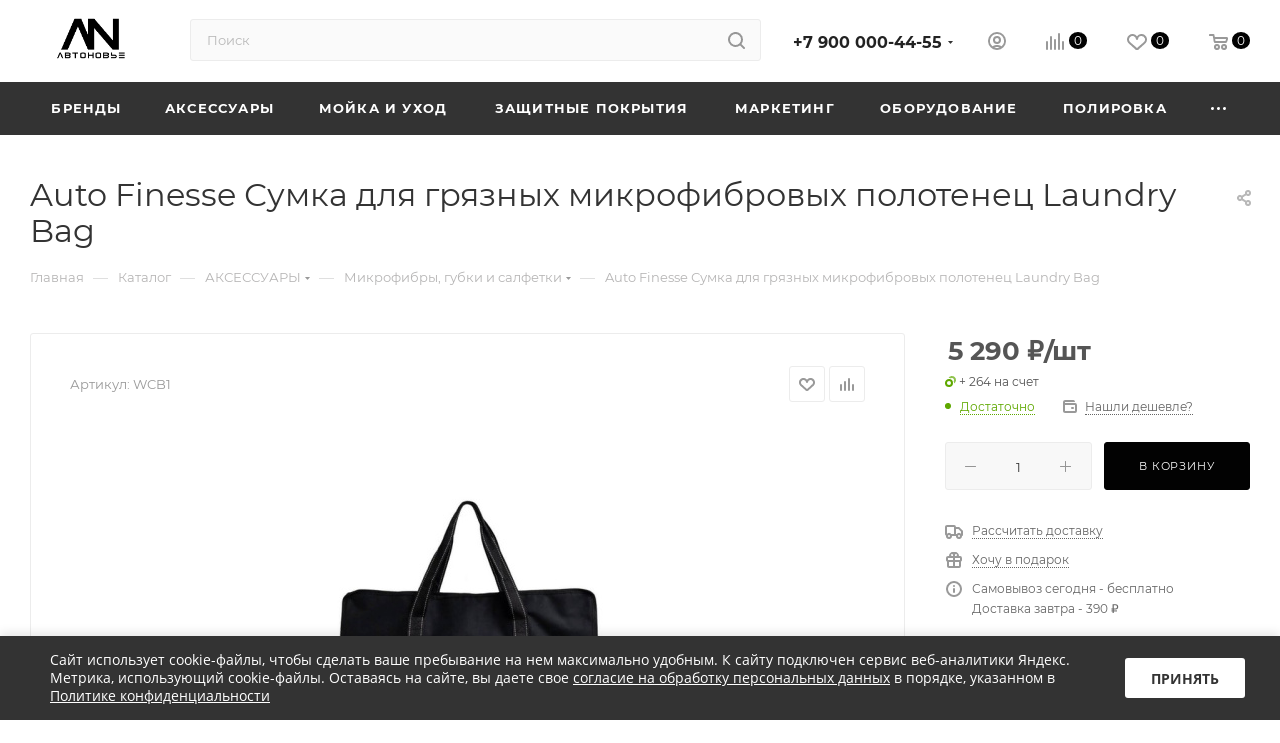

--- FILE ---
content_type: text/html; charset=UTF-8
request_url: https://avtonove.ru/catalog/aksessuary/mikrofibry_gubki_i_salfetki/40471/
body_size: 77326
content:
<!DOCTYPE html>
<html xmlns="http://www.w3.org/1999/xhtml" xml:lang="ru" lang="ru"  >
<head><link rel="canonical" href="https://avtonove.ru/catalog/marketing/raznoe/40471/" />
<!-- Varioqub experiments -->
<!-- Yandex.Metrika counter -->
<noscript><div><img data-lazyload class="lazy" src="[data-uri]" data-src="https://mc.yandex.ru/watch/99192679" style="position:absolute; left:-9999px;" alt="" /></div></noscript>
<!-- /Yandex.Metrika counter -->
<!-- Yandex.Metrika counter -->
<noscript><div><img data-lazyload class="lazy" src="[data-uri]" data-src="https://mc.yandex.ru/watch/90727754" style="position:absolute; left:-9999px;" alt="" /></div></noscript>
<!-- /Yandex.Metrika counter -->
	<title>Auto Finesse Сумка для грязных микрофибровых полотенец Laundry Bag купить по доступной цене </title>
	<meta name="viewport" content="initial-scale=1.0, width=device-width, maximum-scale=1" />
	<meta name="HandheldFriendly" content="true" />
	<meta name="yes" content="yes" />
	<meta name="apple-mobile-web-app-status-bar-style" content="black" />
	<meta name="SKYPE_TOOLBAR" content="SKYPE_TOOLBAR_PARSER_COMPATIBLE" />
	<meta http-equiv="Content-Type" content="text/html; charset=UTF-8" />
<meta name="keywords" content="Auto Finesse Сумка для грязных микрофибровых полотенец Laundry Bag" />
<meta name="description" content="Auto Finesse Сумка для грязных микрофибровых полотенец Laundry Bag купить по доступной цене . Звоните ☎ +7 (900) 000 44 55 
" />
<script data-skip-moving="true">(function(w, d, n) {var cl = "bx-core";var ht = d.documentElement;var htc = ht ? ht.className : undefined;if (htc === undefined || htc.indexOf(cl) !== -1){return;}var ua = n.userAgent;if (/(iPad;)|(iPhone;)/i.test(ua)){cl += " bx-ios";}else if (/Windows/i.test(ua)){cl += ' bx-win';}else if (/Macintosh/i.test(ua)){cl += " bx-mac";}else if (/Linux/i.test(ua) && !/Android/i.test(ua)){cl += " bx-linux";}else if (/Android/i.test(ua)){cl += " bx-android";}cl += (/(ipad|iphone|android|mobile|touch)/i.test(ua) ? " bx-touch" : " bx-no-touch");cl += w.devicePixelRatio && w.devicePixelRatio >= 2? " bx-retina": " bx-no-retina";var ieVersion = -1;if (/AppleWebKit/.test(ua)){cl += " bx-chrome";}else if (/Opera/.test(ua)){cl += " bx-opera";}else if (/Firefox/.test(ua)){cl += " bx-firefox";}ht.className = htc ? htc + " " + cl : cl;})(window, document, navigator);</script>

<link href="/bitrix/css/aspro.max/notice.min.css?17078305832876"  rel="stylesheet" />
<link href="/bitrix/js/ui/design-tokens/dist/ui.design-tokens.min.css?170783142222911"  rel="stylesheet" />
<link href="/bitrix/js/ui/fonts/opensans/ui.font.opensans.min.css?17078305882320"  rel="stylesheet" />
<link href="/bitrix/js/main/popup/dist/main.popup.bundle.min.css?170783150526598"  rel="stylesheet" />
<link href="/bitrix/cache/css/s1/aspro_max/page_26bcd73d7a4fd84320375f155476494d/page_26bcd73d7a4fd84320375f155476494d_v1.css?1707831928125062"  rel="stylesheet" />
<link href="/bitrix/cache/css/s1/aspro_max/template_9cdbce8303f2e5b1ae6bda66401b7212/template_9cdbce8303f2e5b1ae6bda66401b7212_v1.css?17436970511219760"  data-template-style="true" rel="stylesheet" />




<link href="/bitrix/templates/aspro_max/css/critical.min.css?170783065424" data-skip-moving="true" rel="stylesheet">
<meta name="theme-color" content="#020202">
<style>:root{--theme-base-color: #020202;--theme-base-opacity-color: #0202021a;--theme-base-color-lightness:1%;}</style>
<style>html {--theme-page-width: 1500px;--theme-page-width-padding: 30px}</style>
<script data-skip-moving="true">window.lazySizesConfig = window.lazySizesConfig || {};lazySizesConfig.loadMode = 1;lazySizesConfig.expand = 200;lazySizesConfig.expFactor = 1;lazySizesConfig.hFac = 0.1;window.lazySizesConfig.lazyClass = "lazy";</script>
<script src="/bitrix/templates/aspro_max/js/ls.unveilhooks.min.js" data-skip-moving="true" defer></script>
<script src="/bitrix/templates/aspro_max/js/lazysizes.min.js" data-skip-moving="true" defer></script>
<link href="/bitrix/templates/aspro_max/css/print.min.css?170783174321755" data-template-style="true" rel="stylesheet" media="print">
					<script data-skip-moving="true" src="/bitrix/js/main/jquery/jquery-3.6.0.min.js"></script>
					<script data-skip-moving="true" src="/bitrix/templates/aspro_max/js/speed.min.js?=1707831739"></script>
<link rel="apple-touch-icon" sizes="180x180" href="/upload/CMax/b0d/v8k0ym03hps7x0q5jd3chaa2s80ah368" />
<meta property="og:description" content="Auto Finesse Сумка для грязных микрофибровых полотенец Laundry Bag" />
<meta property="og:image" content="https://avtonove.ru:443/upload/iblock/ac4/55w2j0zd0u1o23ptt5agsdr1zhiu55ne.jpg" />
<link rel="image_src" href="https://avtonove.ru:443/upload/iblock/ac4/55w2j0zd0u1o23ptt5agsdr1zhiu55ne.jpg"  />
<meta property="og:title" content="Auto Finesse Сумка для грязных микрофибровых полотенец Laundry Bag купить по доступной цене " />
<meta property="og:type" content="website" />
<meta property="og:url" content="https://avtonove.ru:443/catalog/aksessuary/mikrofibry_gubki_i_salfetki/40471/" />
<script src="/bitrix/templates/aspro_max/js/fetch/bottom_panel.min.js?1707831772554" data-skip-moving="true" defer=""></script>

			<link rel="stylesheet" href="https://cdn.jsdelivr.net/npm/@fancyapps/ui@5.0/dist/fancybox/fancybox.css"/>
<link rel="stylesheet" href="//cdn.jsdelivr.net/npm/slick-carousel@1.8.1/slick/slick.css"/>
<link rel="stylesheet" href="/smart-cookies/css/smart-cookies.css" />
</head>
<body class=" site_s1  fill_bg_n catalog-delayed-btn-Y theme-light" id="main" data-site="/">
	<!-- Модальное окно для фото -->
<div id="myModal" class="modal">
  <!-- Контент модального окна -->
  <div class="modal-content">
    <span class="close">&times;</span>
    <!-- Тут будет изображение -->
    <img data-lazyload class="lazy" id="img01" style="width:100%">
  </div>
</div>
	
	<div id="panel"></div>
	
				<!--'start_frame_cache_basketitems-component-block'-->												<div id="ajax_basket"></div>
					<!--'end_frame_cache_basketitems-component-block'-->								<div class="cd-modal-bg"></div>
		<script data-skip-moving="true">var solutionName = 'arMaxOptions';</script>
		<script src="/bitrix/templates/aspro_max/js/setTheme.php?site_id=s1&site_dir=/" data-skip-moving="true"></script>
				<div class="wrapper1  header_bgdark long_header colored_header catalog_page basket_normal basket_fill_WHITE side_LEFT block_side_NORMAL catalog_icons_Y banner_auto with_fast_view mheader-v1 header-v2 header-font-lower_N regions_N title_position_LEFT footer-v3 front-vindex1 mfixed_Y mfixed_view_always title-v3 lazy_Y with_phones compact-catalog dark-hover-overlay normal-catalog-img landing-normal big-banners-mobile-slider bottom-icons-panel-N compact-breadcrumbs-N catalog-delayed-btn-Y  ">

<div class="mega_fixed_menu scrollblock">
	<div class="maxwidth-theme">
		<svg class="svg svg-close" width="14" height="14" viewBox="0 0 14 14">
		  <path data-name="Rounded Rectangle 568 copy 16" d="M1009.4,953l5.32,5.315a0.987,0.987,0,0,1,0,1.4,1,1,0,0,1-1.41,0L1008,954.4l-5.32,5.315a0.991,0.991,0,0,1-1.4-1.4L1006.6,953l-5.32-5.315a0.991,0.991,0,0,1,1.4-1.4l5.32,5.315,5.31-5.315a1,1,0,0,1,1.41,0,0.987,0.987,0,0,1,0,1.4Z" transform="translate(-1001 -946)"></path>
		</svg>
		<i class="svg svg-close mask arrow"></i>
		<div class="row">
			<div class="col-md-9">
				<div class="left_menu_block">
					<div class="logo_block flexbox flexbox--row align-items-normal">
						<div class="logo">
							<a href="/"><img src="/upload/CMax/2bb/2uzx279q870mbxcydum832cxuqouzpdh.png" alt="Детейлинг Маркет" title="Детейлинг Маркет" data-src="" /></a>						</div>
						<div class="top-description addr">
							Интернет-магазин 
представительского класса						</div>
					</div>
					<div class="search_block">
						<div class="search_wrap">
							<div class="search-block">
									<div class="search-wrapper">
		<div id="title-search_mega_menu">
			<form action="/catalog/" class="search">
				<div class="search-input-div">
					<input class="search-input" id="title-search-input_mega_menu" type="text" name="q" value="" placeholder="Поиск" size="20" maxlength="50" autocomplete="off" />
				</div>
				<div class="search-button-div">
					<button class="btn btn-search" type="submit" name="s" value="Найти"><i class="svg search2  inline " aria-hidden="true"><svg width="17" height="17" ><use xlink:href="/bitrix/templates/aspro_max/images/svg/header_icons_srite.svg#search"></use></svg></i></button>
					
					<span class="close-block inline-search-hide"><span class="svg svg-close close-icons"></span></span>
				</div>
			</form>
		</div>
	</div>
							</div>
						</div>
					</div>
										<!-- noindex -->

	<div class="burger_menu_wrapper">
		
			<div class="top_link_wrapper">
				<div class="menu-item dropdown catalog wide_menu   active">
					<div class="wrap">
						<a class="dropdown-toggle" href="/catalog/">
							<div class="link-title color-theme-hover">
																	<i class="svg inline  svg-inline-icon_catalog" aria-hidden="true" ><svg xmlns="http://www.w3.org/2000/svg" width="10" height="10" viewBox="0 0 10 10"><path  data-name="Rounded Rectangle 969 copy 7" class="cls-1" d="M644,76a1,1,0,1,1-1,1A1,1,0,0,1,644,76Zm4,0a1,1,0,1,1-1,1A1,1,0,0,1,648,76Zm4,0a1,1,0,1,1-1,1A1,1,0,0,1,652,76Zm-8,4a1,1,0,1,1-1,1A1,1,0,0,1,644,80Zm4,0a1,1,0,1,1-1,1A1,1,0,0,1,648,80Zm4,0a1,1,0,1,1-1,1A1,1,0,0,1,652,80Zm-8,4a1,1,0,1,1-1,1A1,1,0,0,1,644,84Zm4,0a1,1,0,1,1-1,1A1,1,0,0,1,648,84Zm4,0a1,1,0,1,1-1,1A1,1,0,0,1,652,84Z" transform="translate(-643 -76)"/></svg></i>																Каталог							</div>
						</a>
													<span class="tail"></span>
							<div class="burger-dropdown-menu row">
								<div class="menu-wrapper" >
									
																														<div class="col-md-4 dropdown-submenu  ">
																						<a href="/catalog/brendy_2/" class="color-theme-hover" title="БРЕНДЫ">
												<span class="name option-font-bold">БРЕНДЫ</span>
											</a>
																								<div class="burger-dropdown-menu toggle_menu">
																																									<div class="menu-item   ">
															<a href="/catalog/brendy_2/3d/" title="3D">
																<span class="name color-theme-hover">3D</span>
															</a>
																													</div>
																																									<div class="menu-item   ">
															<a href="/catalog/brendy_2/3ton/" title="3TON">
																<span class="name color-theme-hover">3TON</span>
															</a>
																													</div>
																																									<div class="menu-item   ">
															<a href="/catalog/brendy_2/a302/" title="A302">
																<span class="name color-theme-hover">A302</span>
															</a>
																													</div>
																																									<div class="menu-item   ">
															<a href="/catalog/brendy_2/adam_s_polishes/" title="ADAM'S POLISHES">
																<span class="name color-theme-hover">ADAM'S POLISHES</span>
															</a>
																													</div>
																																									<div class="menu-item   ">
															<a href="/catalog/brendy_2/adbl/" title="ADBL">
																<span class="name color-theme-hover">ADBL</span>
															</a>
																													</div>
																																									<div class="menu-item   ">
															<a href="/catalog/brendy_2/adolf_bucher/" title="ADOLF BUCHER">
																<span class="name color-theme-hover">ADOLF BUCHER</span>
															</a>
																													</div>
																																									<div class="menu-item   ">
															<a href="/catalog/brendy_2/aim_one/" title="AIM-ONE">
																<span class="name color-theme-hover">AIM-ONE</span>
															</a>
																													</div>
																																									<div class="menu-item   ">
															<a href="/catalog/brendy_2/aion/" title="AION">
																<span class="name color-theme-hover">AION</span>
															</a>
																													</div>
																																									<div class="menu-item   ">
															<a href="/catalog/brendy_2/air_spice/" title="AIR SPICE">
																<span class="name color-theme-hover">AIR SPICE</span>
															</a>
																													</div>
																																									<div class="menu-item   ">
															<a href="/catalog/brendy_2/aquapel/" title="AQUAPEL">
																<span class="name color-theme-hover">AQUAPEL</span>
															</a>
																													</div>
																																									<div class="menu-item collapsed  ">
															<a href="/catalog/brendy_2/aroma_top_line/" title="AROMA TOP LINE">
																<span class="name color-theme-hover">AROMA TOP LINE</span>
															</a>
																													</div>
																																									<div class="menu-item collapsed  ">
															<a href="/catalog/brendy_2/autech/" title="AUTECH">
																<span class="name color-theme-hover">AUTECH</span>
															</a>
																													</div>
																																									<div class="menu-item collapsed  ">
															<a href="/catalog/brendy_2/auto_finesse/" title="AUTO FINESSE">
																<span class="name color-theme-hover">AUTO FINESSE</span>
															</a>
																													</div>
																																									<div class="menu-item collapsed  ">
															<a href="/catalog/brendy_2/auto_magic/" title="AUTO MAGIC">
																<span class="name color-theme-hover">AUTO MAGIC</span>
															</a>
																													</div>
																																									<div class="menu-item collapsed  ">
															<a href="/catalog/brendy_2/autosol/" title="AUTOSOL">
																<span class="name color-theme-hover">AUTOSOL</span>
															</a>
																													</div>
																																									<div class="menu-item collapsed  ">
															<a href="/catalog/brendy_2/bigboi/" title="BIGBOI">
																<span class="name color-theme-hover">BIGBOI</span>
															</a>
																													</div>
																																									<div class="menu-item collapsed  ">
															<a href="/catalog/brendy_2/binder/" title="BINDER">
																<span class="name color-theme-hover">BINDER</span>
															</a>
																													</div>
																																									<div class="menu-item collapsed  ">
															<a href="/catalog/brendy_2/buff_and_shine/" title="BUFF AND SHINE">
																<span class="name color-theme-hover">BUFF AND SHINE</span>
															</a>
																													</div>
																																									<div class="menu-item collapsed  ">
															<a href="/catalog/brendy_2/buff_brothers/" title="BUFF BROTHERS">
																<span class="name color-theme-hover">BUFF BROTHERS</span>
															</a>
																													</div>
																																									<div class="menu-item collapsed  ">
															<a href="/catalog/brendy_2/c_3/" title="C-3">
																<span class="name color-theme-hover">C-3</span>
															</a>
																													</div>
																																									<div class="menu-item collapsed  ">
															<a href="/catalog/brendy_2/carpro/" title="CARPRO">
																<span class="name color-theme-hover">CARPRO</span>
															</a>
																													</div>
																																									<div class="menu-item collapsed  ">
															<a href="/catalog/brendy_2/ceramic_pro/" title="CERAMIC PRO">
																<span class="name color-theme-hover">CERAMIC PRO</span>
															</a>
																													</div>
																																									<div class="menu-item collapsed  ">
															<a href="/catalog/brendy_2/chemical_guys/" title="CHEMICAL GUYS">
																<span class="name color-theme-hover">CHEMICAL GUYS</span>
															</a>
																													</div>
																																									<div class="menu-item collapsed  ">
															<a href="/catalog/brendy_2/chemical_russian/" title="CHEMICAL RUSSIAN">
																<span class="name color-theme-hover">CHEMICAL RUSSIAN</span>
															</a>
																													</div>
																																									<div class="menu-item collapsed  ">
															<a href="/catalog/brendy_2/city_top/" title="CITY TOP">
																<span class="name color-theme-hover">CITY TOP</span>
															</a>
																													</div>
																																									<div class="menu-item collapsed  ">
															<a href="/catalog/brendy_2/cleanbox/" title="CLEANBOX">
																<span class="name color-theme-hover">CLEANBOX</span>
															</a>
																													</div>
																																									<div class="menu-item collapsed  ">
															<a href="/catalog/brendy_2/colad/" title="COLAD">
																<span class="name color-theme-hover">COLAD</span>
															</a>
																													</div>
																																									<div class="menu-item collapsed  ">
															<a href="/catalog/brendy_2/complex/" title="COMPLEX">
																<span class="name color-theme-hover">COMPLEX</span>
															</a>
																													</div>
																																									<div class="menu-item collapsed  ">
															<a href="/catalog/brendy_2/cyclone/" title="CYCLONE">
																<span class="name color-theme-hover">CYCLONE</span>
															</a>
																													</div>
																																									<div class="menu-item collapsed  ">
															<a href="/catalog/brendy_2/detail/" title="DETAIL">
																<span class="name color-theme-hover">DETAIL</span>
															</a>
																													</div>
																																									<div class="menu-item collapsed  ">
															<a href="/catalog/brendy_2/detailers_equipment/" title="DETAILERS EQUIPMENT">
																<span class="name color-theme-hover">DETAILERS EQUIPMENT</span>
															</a>
																													</div>
																																									<div class="menu-item collapsed  ">
															<a href="/catalog/brendy_2/detailers_of_russia/" title="DETAILERS OF RUSSIA">
																<span class="name color-theme-hover">DETAILERS OF RUSSIA</span>
															</a>
																													</div>
																																									<div class="menu-item collapsed  ">
															<a href="/catalog/brendy_2/dodo_juice/" title="DODO JUICE">
																<span class="name color-theme-hover">DODO JUICE</span>
															</a>
																													</div>
																																									<div class="menu-item collapsed  ">
															<a href="/catalog/brendy_2/dry_monster/" title="DRY MONSTER">
																<span class="name color-theme-hover">DRY MONSTER</span>
															</a>
																													</div>
																																									<div class="menu-item collapsed  ">
															<a href="/catalog/brendy_2/dymaxis/" title="DYMAXIS">
																<span class="name color-theme-hover">DYMAXIS</span>
															</a>
																													</div>
																																									<div class="menu-item collapsed  ">
															<a href="/catalog/brendy_2/eikosha/" title="EIKOSHA">
																<span class="name color-theme-hover">EIKOSHA</span>
															</a>
																													</div>
																																									<div class="menu-item collapsed  ">
															<a href="/catalog/brendy_2/eolithic/" title="EOLITHIC">
																<span class="name color-theme-hover">EOLITHIC</span>
															</a>
																													</div>
																																									<div class="menu-item collapsed  ">
															<a href="/catalog/brendy_2/eurocel/" title="EUROCEL">
																<span class="name color-theme-hover">EUROCEL</span>
															</a>
																													</div>
																																									<div class="menu-item collapsed  ">
															<a href="/catalog/brendy_2/ewocar/" title="EWOCAR">
																<span class="name color-theme-hover">EWOCAR</span>
															</a>
																													</div>
																																									<div class="menu-item collapsed  ">
															<a href="/catalog/brendy_2/farecla/" title="FARECLA">
																<span class="name color-theme-hover">FARECLA</span>
															</a>
																													</div>
																																									<div class="menu-item collapsed  ">
															<a href="/catalog/brendy_2/fireball/" title="FIREBALL">
																<span class="name color-theme-hover">FIREBALL</span>
															</a>
																													</div>
																																									<div class="menu-item collapsed  ">
															<a href="/catalog/brendy_2/flex/" title="FLEX">
																<span class="name color-theme-hover">FLEX</span>
															</a>
																													</div>
																																									<div class="menu-item collapsed  ">
															<a href="/catalog/brendy_2/flexipads/" title="FLEXIPADS">
																<span class="name color-theme-hover">FLEXIPADS</span>
															</a>
																													</div>
																																									<div class="menu-item collapsed  ">
															<a href="/catalog/brendy_2/foam_heroes/" title="FOAM HEROES">
																<span class="name color-theme-hover">FOAM HEROES</span>
															</a>
																													</div>
																																									<div class="menu-item collapsed  ">
															<a href="/catalog/brendy_2/ftorsic/" title="FTORSIC">
																<span class="name color-theme-hover">FTORSIC</span>
															</a>
																													</div>
																																									<div class="menu-item collapsed  ">
															<a href="/catalog/brendy_2/glisspro/" title="GLISSPRO">
																<span class="name color-theme-hover">GLISSPRO</span>
															</a>
																													</div>
																																									<div class="menu-item collapsed  ">
															<a href="/catalog/brendy_2/glitz/" title="GLITZ">
																<span class="name color-theme-hover">GLITZ</span>
															</a>
																													</div>
																																									<div class="menu-item collapsed  ">
															<a href="/catalog/brendy_2/grit_guard/" title="GRIT GUARD">
																<span class="name color-theme-hover">GRIT GUARD</span>
															</a>
																													</div>
																																									<div class="menu-item collapsed  ">
															<a href="/catalog/brendy_2/gyeon/" title="GYEON">
																<span class="name color-theme-hover">GYEON</span>
															</a>
																													</div>
																																									<div class="menu-item collapsed  ">
															<a href="/catalog/brendy_2/hanko/" title="HANKO">
																<span class="name color-theme-hover">HANKO</span>
															</a>
																													</div>
																																									<div class="menu-item collapsed  ">
															<a href="/catalog/brendy_2/hi_gear/" title="HI GEAR">
																<span class="name color-theme-hover">HI GEAR</span>
															</a>
																													</div>
																																									<div class="menu-item collapsed  ">
															<a href="/catalog/brendy_2/hkc/" title="HKC">
																<span class="name color-theme-hover">HKC</span>
															</a>
																													</div>
																																									<div class="menu-item collapsed  ">
															<a href="/catalog/brendy_2/huberth/" title="HUBERTH">
																<span class="name color-theme-hover">HUBERTH</span>
															</a>
																													</div>
																																									<div class="menu-item collapsed  ">
															<a href="/catalog/brendy_2/ik/" title="IK">
																<span class="name color-theme-hover">IK</span>
															</a>
																													</div>
																																									<div class="menu-item collapsed  ">
															<a href="/catalog/brendy_2/innovacar/" title="INNOVACAR">
																<span class="name color-theme-hover">INNOVACAR</span>
															</a>
																													</div>
																																									<div class="menu-item collapsed  ">
															<a href="/catalog/brendy_2/insane_wrappers/" title="INSANE WRAPPERS">
																<span class="name color-theme-hover">INSANE WRAPPERS</span>
															</a>
																													</div>
																																									<div class="menu-item collapsed  ">
															<a href="/catalog/brendy_2/ipc_portotecnica/" title="IPC PORTOTECNICA">
																<span class="name color-theme-hover">IPC PORTOTECNICA</span>
															</a>
																													</div>
																																									<div class="menu-item collapsed  ">
															<a href="/catalog/brendy_2/ipc_soteco/" title="IPC SOTECO">
																<span class="name color-theme-hover">IPC SOTECO</span>
															</a>
																													</div>
																																									<div class="menu-item collapsed  ">
															<a href="/catalog/brendy_2/jeta_pro/" title="JETA PRO">
																<span class="name color-theme-hover">JETA PRO</span>
															</a>
																													</div>
																																									<div class="menu-item collapsed  ">
															<a href="/catalog/brendy_2/joybond/" title="JOYBOND">
																<span class="name color-theme-hover">JOYBOND</span>
															</a>
																													</div>
																																									<div class="menu-item collapsed  ">
															<a href="/catalog/brendy_2/kangaroo/" title="KANGAROO">
																<span class="name color-theme-hover">KANGAROO</span>
															</a>
																													</div>
																																									<div class="menu-item collapsed  ">
															<a href="/catalog/brendy_2/kochchemie/" title="KOCHCHEMIE">
																<span class="name color-theme-hover">KOCHCHEMIE</span>
															</a>
																													</div>
																																									<div class="menu-item collapsed  ">
															<a href="/catalog/brendy_2/kovax/" title="KOVAX">
																<span class="name color-theme-hover">KOVAX</span>
															</a>
																													</div>
																																									<div class="menu-item collapsed  ">
															<a href="/catalog/brendy_2/krauss/" title="KRAUSS">
																<span class="name color-theme-hover">KRAUSS</span>
															</a>
																													</div>
																																									<div class="menu-item collapsed  ">
															<a href="/catalog/brendy_2/krytex/" title="KRYTEX">
																<span class="name color-theme-hover">KRYTEX</span>
															</a>
																													</div>
																																									<div class="menu-item collapsed  ">
															<a href="/catalog/brendy_2/kwazar/" title="KWAZAR">
																<span class="name color-theme-hover">KWAZAR</span>
															</a>
																													</div>
																																									<div class="menu-item collapsed  ">
															<a href="/catalog/brendy_2/lake_country/" title="LAKE COUNTRY">
																<span class="name color-theme-hover">LAKE COUNTRY</span>
															</a>
																													</div>
																																									<div class="menu-item collapsed  ">
															<a href="/catalog/brendy_2/leraton_3/" title="LERATON">
																<span class="name color-theme-hover">LERATON</span>
															</a>
																													</div>
																																									<div class="menu-item collapsed  ">
															<a href="/catalog/brendy_2/letech/" title="LETECH">
																<span class="name color-theme-hover">LETECH</span>
															</a>
																													</div>
																																									<div class="menu-item collapsed  ">
															<a href="/catalog/brendy_2/little_joe/" title="LITTLE JOE">
																<span class="name color-theme-hover">LITTLE JOE</span>
															</a>
																													</div>
																																									<div class="menu-item collapsed  ">
															<a href="/catalog/brendy_2/little_trees/" title="LITTLE TREES">
																<span class="name color-theme-hover">LITTLE TREES</span>
															</a>
																													</div>
																																									<div class="menu-item collapsed  ">
															<a href="/catalog/brendy_2/marolex/" title="MAROLEX">
																<span class="name color-theme-hover">MAROLEX</span>
															</a>
																													</div>
																																									<div class="menu-item collapsed  ">
															<a href="/catalog/brendy_2/maxshine/" title="MAXSHINE">
																<span class="name color-theme-hover">MAXSHINE</span>
															</a>
																													</div>
																																									<div class="menu-item collapsed  ">
															<a href="/catalog/brendy_2/maxstar/" title="MAXSTAR">
																<span class="name color-theme-hover">MAXSTAR</span>
															</a>
																													</div>
																																									<div class="menu-item collapsed  ">
															<a href="/catalog/brendy_2/meguiar_s/" title="MEGUIAR`S">
																<span class="name color-theme-hover">MEGUIAR`S</span>
															</a>
																													</div>
																																									<div class="menu-item collapsed  ">
															<a href="/catalog/brendy_2/menzerna/" title="MENZERNA">
																<span class="name color-theme-hover">MENZERNA</span>
															</a>
																													</div>
																																									<div class="menu-item collapsed  ">
															<a href="/catalog/brendy_2/mirka/" title="MIRKA">
																<span class="name color-theme-hover">MIRKA</span>
															</a>
																													</div>
																																									<div class="menu-item collapsed  ">
															<a href="/catalog/brendy_2/motul/" title="MOTUL">
																<span class="name color-theme-hover">MOTUL</span>
															</a>
																													</div>
																																									<div class="menu-item collapsed  ">
															<a href="/catalog/brendy_2/mr_mrs_fragrance/" title="MR&MRS FRAGRANCE">
																<span class="name color-theme-hover">MR&MRS FRAGRANCE</span>
															</a>
																													</div>
																																									<div class="menu-item collapsed  ">
															<a href="/catalog/brendy_2/nanolex/" title="NANOLEX">
																<span class="name color-theme-hover">NANOLEX</span>
															</a>
																													</div>
																																									<div class="menu-item collapsed  ">
															<a href="/catalog/brendy_2/nxtzen/" title="NXTZEN">
																<span class="name color-theme-hover">NXTZEN</span>
															</a>
																													</div>
																																									<div class="menu-item collapsed  ">
															<a href="/catalog/brendy_2/nyx/" title="NYX">
																<span class="name color-theme-hover">NYX</span>
															</a>
																													</div>
																																									<div class="menu-item collapsed  ">
															<a href="/catalog/brendy_2/odk/" title="ODK">
																<span class="name color-theme-hover">ODK</span>
															</a>
																													</div>
																																									<div class="menu-item collapsed  ">
															<a href="/catalog/brendy_2/olfa/" title="OLFA">
																<span class="name color-theme-hover">OLFA</span>
															</a>
																													</div>
																																									<div class="menu-item collapsed  ">
															<a href="/catalog/brendy_2/oopsy_/" title="OOPSY!!">
																<span class="name color-theme-hover">OOPSY!!</span>
															</a>
																													</div>
																																									<div class="menu-item collapsed  ">
															<a href="/catalog/brendy_2/opt/" title="OPT">
																<span class="name color-theme-hover">OPT</span>
															</a>
																													</div>
																																									<div class="menu-item collapsed  ">
															<a href="/catalog/brendy_2/opti_coat/" title="OPTI-COAT">
																<span class="name color-theme-hover">OPTI-COAT</span>
															</a>
																													</div>
																																									<div class="menu-item collapsed  ">
															<a href="/catalog/brendy_2/p_s_detail_products/" title="P&S DETAIL PRODUCTS">
																<span class="name color-theme-hover">P&S DETAIL PRODUCTS</span>
															</a>
																													</div>
																																									<div class="menu-item collapsed  ">
															<a href="/catalog/brendy_2/polbrite/" title="POLBRITE">
																<span class="name color-theme-hover">POLBRITE</span>
															</a>
																													</div>
																																									<div class="menu-item collapsed  ">
															<a href="/catalog/brendy_2/polytop/" title="POLYTOP">
																<span class="name color-theme-hover">POLYTOP</span>
															</a>
																													</div>
																																									<div class="menu-item collapsed  ">
															<a href="/catalog/brendy_2/proglass/" title="PROGLASS">
																<span class="name color-theme-hover">PROGLASS</span>
															</a>
																													</div>
																																									<div class="menu-item collapsed  ">
															<a href="/catalog/brendy_2/prostaff/" title="PROSTAFF">
																<span class="name color-theme-hover">PROSTAFF</span>
															</a>
																													</div>
																																									<div class="menu-item collapsed  ">
															<a href="/catalog/brendy_2/purestar/" title="PURESTAR">
																<span class="name color-theme-hover">PURESTAR</span>
															</a>
																													</div>
																																									<div class="menu-item collapsed  ">
															<a href="/catalog/brendy_2/q_glym/" title="Q-GLYM">
																<span class="name color-theme-hover">Q-GLYM</span>
															</a>
																													</div>
																																									<div class="menu-item collapsed  ">
															<a href="/catalog/brendy_2/q1/" title="Q1">
																<span class="name color-theme-hover">Q1</span>
															</a>
																													</div>
																																									<div class="menu-item collapsed  ">
															<a href="/catalog/brendy_2/redhotdot/" title="REDHOTDOT">
																<span class="name color-theme-hover">REDHOTDOT</span>
															</a>
																													</div>
																																									<div class="menu-item collapsed  ">
															<a href="/catalog/brendy_2/reflexx/" title="REFLEXX">
																<span class="name color-theme-hover">REFLEXX</span>
															</a>
																													</div>
																																									<div class="menu-item collapsed  ">
															<a href="/catalog/brendy_2/rupes/" title="RUPES">
																<span class="name color-theme-hover">RUPES</span>
															</a>
																													</div>
																																									<div class="menu-item collapsed  ">
															<a href="/catalog/brendy_2/sam_s_detaling/" title="SAM'S DETALING">
																<span class="name color-theme-hover">SAM'S DETALING</span>
															</a>
																													</div>
																																									<div class="menu-item collapsed  ">
															<a href="/catalog/brendy_2/sandwox/" title="SANDWOX">
																<span class="name color-theme-hover">SANDWOX</span>
															</a>
																													</div>
																																									<div class="menu-item collapsed  ">
															<a href="/catalog/brendy_2/scholl_concepts/" title="SCHOLL CONCEPTS">
																<span class="name color-theme-hover">SCHOLL CONCEPTS</span>
															</a>
																													</div>
																																									<div class="menu-item collapsed  ">
															<a href="/catalog/brendy_2/sgcb/" title="SGCB">
																<span class="name color-theme-hover">SGCB</span>
															</a>
																													</div>
																																									<div class="menu-item collapsed  ">
															<a href="/catalog/brendy_2/shine_systems/" title="SHINE SYSTEMS">
																<span class="name color-theme-hover">SHINE SYSTEMS</span>
															</a>
																													</div>
																																									<div class="menu-item collapsed  ">
															<a href="/catalog/brendy_2/shiny_garage/" title="SHINY GARAGE">
																<span class="name color-theme-hover">SHINY GARAGE</span>
															</a>
																													</div>
																																									<div class="menu-item collapsed  ">
															<a href="/catalog/brendy_2/smart_open_3/" title="SMART OPEN">
																<span class="name color-theme-hover">SMART OPEN</span>
															</a>
																													</div>
																																									<div class="menu-item collapsed  ">
															<a href="/catalog/brendy_2/soft99/" title="SOFT99">
																<span class="name color-theme-hover">SOFT99</span>
															</a>
																													</div>
																																									<div class="menu-item collapsed  ">
															<a href="/catalog/brendy_2/sonax/" title="SONAX">
																<span class="name color-theme-hover">SONAX</span>
															</a>
																													</div>
																																									<div class="menu-item collapsed  ">
															<a href="/catalog/brendy_2/stjarnagloss/" title="STJARNAGLOSS">
																<span class="name color-theme-hover">STJARNAGLOSS</span>
															</a>
																													</div>
																																									<div class="menu-item collapsed  ">
															<a href="/catalog/brendy_2/suprotec/" title="SUPROTEC">
																<span class="name color-theme-hover">SUPROTEC</span>
															</a>
																													</div>
																																									<div class="menu-item collapsed  ">
															<a href="/catalog/brendy_2/tac_system/" title="TAC SYSTEM">
																<span class="name color-theme-hover">TAC SYSTEM</span>
															</a>
																													</div>
																																									<div class="menu-item collapsed  ">
															<a href="/catalog/brendy_2/tajima/" title="TAJIMA">
																<span class="name color-theme-hover">TAJIMA</span>
															</a>
																													</div>
																																									<div class="menu-item collapsed  ">
															<a href="/catalog/brendy_2/takenow/" title="TAKENOW">
																<span class="name color-theme-hover">TAKENOW</span>
															</a>
																													</div>
																																									<div class="menu-item collapsed  ">
															<a href="/catalog/brendy_2/the_original_woolies/" title="THE ORIGINAL WOOLIES">
																<span class="name color-theme-hover">THE ORIGINAL WOOLIES</span>
															</a>
																													</div>
																																									<div class="menu-item collapsed  ">
															<a href="/catalog/brendy_2/tor/" title="TOR">
																<span class="name color-theme-hover">TOR</span>
															</a>
																													</div>
																																									<div class="menu-item collapsed  ">
															<a href="/catalog/brendy_2/unilite/" title="UNILITE">
																<span class="name color-theme-hover">UNILITE</span>
															</a>
																													</div>
																																									<div class="menu-item collapsed  ">
															<a href="/catalog/brendy_2/uzlex/" title="UZLEX">
																<span class="name color-theme-hover">UZLEX</span>
															</a>
																													</div>
																																									<div class="menu-item collapsed  ">
															<a href="/catalog/brendy_2/vikan/" title="VIKAN">
																<span class="name color-theme-hover">VIKAN</span>
															</a>
																													</div>
																																									<div class="menu-item collapsed  ">
															<a href="/catalog/brendy_2/vinove/" title="VINOVE">
																<span class="name color-theme-hover">VINOVE</span>
															</a>
																													</div>
																																									<div class="menu-item collapsed  ">
															<a href="/catalog/brendy_2/viper/" title="VIPER">
																<span class="name color-theme-hover">VIPER</span>
															</a>
																													</div>
																																									<div class="menu-item collapsed  ">
															<a href="/catalog/brendy_2/wavex/" title="WAVEX">
																<span class="name color-theme-hover">WAVEX</span>
															</a>
																													</div>
																																									<div class="menu-item collapsed  ">
															<a href="/catalog/brendy_2/wax_planet/" title="WAX PLANET">
																<span class="name color-theme-hover">WAX PLANET</span>
															</a>
																													</div>
																																									<div class="menu-item collapsed  ">
															<a href="/catalog/brendy_2/waxed_junkies/" title="WAXED JUNKIES">
																<span class="name color-theme-hover">WAXED JUNKIES</span>
															</a>
																													</div>
																																									<div class="menu-item collapsed  ">
															<a href="/catalog/brendy_2/wiederkraft/" title="WIEDERKRAFT">
																<span class="name color-theme-hover">WIEDERKRAFT</span>
															</a>
																													</div>
																																									<div class="menu-item collapsed  ">
															<a href="/catalog/brendy_2/willson/" title="WILLSON">
																<span class="name color-theme-hover">WILLSON</span>
															</a>
																													</div>
																																									<div class="menu-item collapsed  ">
															<a href="/catalog/brendy_2/wizards/" title="WIZARDS">
																<span class="name color-theme-hover">WIZARDS</span>
															</a>
																													</div>
																																									<div class="menu-item collapsed  ">
															<a href="/catalog/brendy_2/work_stuff/" title="WORK STUFF">
																<span class="name color-theme-hover">WORK STUFF</span>
															</a>
																													</div>
																																									<div class="menu-item collapsed  ">
															<a href="/catalog/brendy_2/zentool/" title="ZENTOOL">
																<span class="name color-theme-hover">ZENTOOL</span>
															</a>
																													</div>
																																									<div class="menu-item collapsed  ">
															<a href="/catalog/brendy_2/zvizzer/" title="ZVIZZER">
																<span class="name color-theme-hover">ZVIZZER</span>
															</a>
																													</div>
																																									<div class="menu-item collapsed  ">
															<a href="/catalog/brendy_2/delo_tekhniki/" title="ДЕЛО ТЕХНИКИ">
																<span class="name color-theme-hover">ДЕЛО ТЕХНИКИ</span>
															</a>
																													</div>
																																									<div class="menu-item collapsed  ">
															<a href="/catalog/brendy_2/liqui_moly/" title="LIQUI MOLY">
																<span class="name color-theme-hover">LIQUI MOLY</span>
															</a>
																													</div>
																									</div>
																					</div>
									
																														<div class="col-md-4 dropdown-submenu active ">
																						<a href="/catalog/aksessuary/" class="color-theme-hover" title="АКСЕССУАРЫ">
												<span class="name option-font-bold">АКСЕССУАРЫ</span>
											</a>
																								<div class="burger-dropdown-menu toggle_menu">
																																									<div class="menu-item   ">
															<a href="/catalog/aksessuary/applikatory/" title="Аппликаторы">
																<span class="name color-theme-hover">Аппликаторы</span>
															</a>
																													</div>
																																									<div class="menu-item   active">
															<a href="/catalog/aksessuary/mikrofibry_gubki_i_salfetki/" title="Микрофибры, губки и салфетки">
																<span class="name color-theme-hover">Микрофибры, губки и салфетки</span>
															</a>
																													</div>
																																									<div class="menu-item   ">
															<a href="/catalog/aksessuary/kisti_shchetki_sgony_i_skrebki/" title="Кисти, щетки, сгоны и скребки">
																<span class="name color-theme-hover">Кисти, щетки, сгоны и скребки</span>
															</a>
																													</div>
																																									<div class="menu-item   ">
															<a href="/catalog/aksessuary/triggera_yemkosti_i_vedra/" title="Триггера, ёмкости и ведра">
																<span class="name color-theme-hover">Триггера, ёмкости и ведра</span>
															</a>
																													</div>
																																									<div class="menu-item   ">
															<a href="/catalog/aksessuary/siz_i_gigiena/" title="СИЗ и гигиена">
																<span class="name color-theme-hover">СИЗ и гигиена</span>
															</a>
																													</div>
																									</div>
																					</div>
									
																														<div class="col-md-4 dropdown-submenu  ">
																						<a href="/catalog/moyka_i_ukhod/" class="color-theme-hover" title="МОЙКА И УХОД">
												<span class="name option-font-bold">МОЙКА И УХОД</span>
											</a>
																								<div class="burger-dropdown-menu toggle_menu">
																																									<div class="menu-item  dropdown-submenu ">
															<a href="/catalog/moyka_i_ukhod/moyka/" title="МОЙКА">
																<span class="name color-theme-hover">МОЙКА</span>
															</a>
																															<div class="burger-dropdown-menu with_padding">
																																			<div class="menu-item ">
																			<a href="/catalog/moyka_i_ukhod/moyka/beskontaktnaya_moyka/" title="Бесконтактная мойка">
																				<span class="name color-theme-hover">Бесконтактная мойка</span>
																			</a>
																		</div>
																																			<div class="menu-item ">
																			<a href="/catalog/moyka_i_ukhod/moyka/voski_dlya_sushki_i_konservatsii/" title="Воски для сушки и консервации">
																				<span class="name color-theme-hover">Воски для сушки и консервации</span>
																			</a>
																		</div>
																																			<div class="menu-item ">
																			<a href="/catalog/moyka_i_ukhod/moyka/ruchnaya_moyka/" title="Ручная мойка">
																				<span class="name color-theme-hover">Ручная мойка</span>
																			</a>
																		</div>
																																			<div class="menu-item ">
																			<a href="/catalog/moyka_i_ukhod/moyka/ukhod_za_mototsiklami/" title="Уход за мотоциклами">
																				<span class="name color-theme-hover">Уход за мотоциклами</span>
																			</a>
																		</div>
																																			<div class="menu-item ">
																			<a href="/catalog/moyka_i_ukhod/moyka/bystrye_bleski_i_kvik_deteylery/" title="Быстрые блески и квик детейлеры">
																				<span class="name color-theme-hover">Быстрые блески и квик детейлеры</span>
																			</a>
																		</div>
																																	</div>
																													</div>
																																									<div class="menu-item  dropdown-submenu ">
															<a href="/catalog/moyka_i_ukhod/interer/" title="ИНТЕРЬЕР">
																<span class="name color-theme-hover">ИНТЕРЬЕР</span>
															</a>
																															<div class="burger-dropdown-menu with_padding">
																																			<div class="menu-item ">
																			<a href="/catalog/moyka_i_ukhod/interer/sredstva_dlya_kozhi/" title="Средства для кожи">
																				<span class="name color-theme-hover">Средства для кожи</span>
																			</a>
																		</div>
																																			<div class="menu-item ">
																			<a href="/catalog/moyka_i_ukhod/interer/sredstva_dlya_plastika/" title="Средства для пластика">
																				<span class="name color-theme-hover">Средства для пластика</span>
																			</a>
																		</div>
																																			<div class="menu-item ">
																			<a href="/catalog/moyka_i_ukhod/interer/sredstva_dlya_stekol/" title="Средства для стекол">
																				<span class="name color-theme-hover">Средства для стекол</span>
																			</a>
																		</div>
																																			<div class="menu-item ">
																			<a href="/catalog/moyka_i_ukhod/interer/sredstva_dlya_khimchistki/" title="Средства для химчистки">
																				<span class="name color-theme-hover">Средства для химчистки</span>
																			</a>
																		</div>
																																	</div>
																													</div>
																																									<div class="menu-item  dropdown-submenu ">
															<a href="/catalog/moyka_i_ukhod/eksterer/" title="ЭКСТЕРЬЕР">
																<span class="name color-theme-hover">ЭКСТЕРЬЕР</span>
															</a>
																															<div class="burger-dropdown-menu with_padding">
																																			<div class="menu-item ">
																			<a href="/catalog/moyka_i_ukhod/eksterer/moyka_i_konservatsiya_motornogo_otseka/" title="Мойка и консервация моторного отсека">
																				<span class="name color-theme-hover">Мойка и консервация моторного отсека</span>
																			</a>
																		</div>
																																			<div class="menu-item ">
																			<a href="/catalog/moyka_i_ukhod/eksterer/ochistiteli/" title="Очистители">
																				<span class="name color-theme-hover">Очистители</span>
																			</a>
																		</div>
																																			<div class="menu-item ">
																			<a href="/catalog/moyka_i_ukhod/eksterer/ochistitel_kolesnykh_diskov_i_reziny/" title="Очиститель колесных дисков и резины">
																				<span class="name color-theme-hover">Очиститель колесных дисков и резины</span>
																			</a>
																		</div>
																																			<div class="menu-item ">
																			<a href="/catalog/moyka_i_ukhod/eksterer/ukhod_za_rezinoy_i_vneshnim_plastikom/" title="Уход за резиной и внешним пластиком">
																				<span class="name color-theme-hover">Уход за резиной и внешним пластиком</span>
																			</a>
																		</div>
																																			<div class="menu-item ">
																			<a href="/catalog/moyka_i_ukhod/eksterer/ochistka_i_ukhod_za_khromom_i_metallami/" title="Очистка и уход за хромом и металлами">
																				<span class="name color-theme-hover">Очистка и уход за хромом и металлами</span>
																			</a>
																		</div>
																																	</div>
																													</div>
																																									<div class="menu-item  dropdown-submenu ">
															<a href="/catalog/moyka_i_ukhod/aromatizatory_1/" title="АРОМАТИЗАТОРЫ">
																<span class="name color-theme-hover">АРОМАТИЗАТОРЫ</span>
															</a>
																															<div class="burger-dropdown-menu with_padding">
																																			<div class="menu-item ">
																			<a href="/catalog/moyka_i_ukhod/aromatizatory_1/aromatizatory/" title="Ароматизаторы">
																				<span class="name color-theme-hover">Ароматизаторы</span>
																			</a>
																		</div>
																																			<div class="menu-item ">
																			<a href="/catalog/moyka_i_ukhod/aromatizatory_1/neytralizatory_zapakha/" title="Нейтрализаторы запаха">
																				<span class="name color-theme-hover">Нейтрализаторы запаха</span>
																			</a>
																		</div>
																																	</div>
																													</div>
																																									<div class="menu-item   ">
															<a href="/catalog/moyka_i_ukhod/zhidkosti_omyvatelya/" title="ЖИДКОСТИ ОМЫВАТЕЛЯ">
																<span class="name color-theme-hover">ЖИДКОСТИ ОМЫВАТЕЛЯ</span>
															</a>
																													</div>
																									</div>
																					</div>
									
																														<div class="col-md-4 dropdown-submenu  ">
																						<a href="/catalog/zashchitnye_pokrytiya/" class="color-theme-hover" title="ЗАЩИТНЫЕ ПОКРЫТИЯ">
												<span class="name option-font-bold">ЗАЩИТНЫЕ ПОКРЫТИЯ</span>
											</a>
																								<div class="burger-dropdown-menu toggle_menu">
																																									<div class="menu-item   ">
															<a href="/catalog/zashchitnye_pokrytiya/dlya_stekol_far_i_zerkal/" title="Для стекол, фар и зеркал">
																<span class="name color-theme-hover">Для стекол, фар и зеркал</span>
															</a>
																													</div>
																																									<div class="menu-item   ">
															<a href="/catalog/zashchitnye_pokrytiya/voski_gleyzy_silanty_i_poliroli/" title="Воски, глейзы, силанты и полироли">
																<span class="name color-theme-hover">Воски, глейзы, силанты и полироли</span>
															</a>
																													</div>
																																									<div class="menu-item   ">
															<a href="/catalog/zashchitnye_pokrytiya/keramika_i_zhidkoe_steklo/" title="Керамика и жидкое стекло">
																<span class="name color-theme-hover">Керамика и жидкое стекло</span>
															</a>
																													</div>
																																									<div class="menu-item   ">
															<a href="/catalog/zashchitnye_pokrytiya/keramika_dlya_plastika_kozhi_tkani_i_diskov/" title="Керамика для пластика, кожи, ткани и дисков">
																<span class="name color-theme-hover">Керамика для пластика, кожи, ткани и дисков</span>
															</a>
																													</div>
																																									<div class="menu-item   ">
															<a href="/catalog/zashchitnye_pokrytiya/plenki/" title="Пленки">
																<span class="name color-theme-hover">Пленки</span>
															</a>
																													</div>
																									</div>
																					</div>
									
																														<div class="col-md-4 dropdown-submenu  ">
																						<a href="/catalog/marketing/" class="color-theme-hover" title="МАРКЕТИНГ">
												<span class="name option-font-bold">МАРКЕТИНГ</span>
											</a>
																								<div class="burger-dropdown-menu toggle_menu">
																																									<div class="menu-item   ">
															<a href="/catalog/marketing/avtonove_wear/" title="AVTONOVE WEAR">
																<span class="name color-theme-hover">AVTONOVE WEAR</span>
															</a>
																													</div>
																																									<div class="menu-item   ">
															<a href="/catalog/marketing/odezhda/" title="Одежда">
																<span class="name color-theme-hover">Одежда</span>
															</a>
																													</div>
																																									<div class="menu-item  dropdown-submenu ">
															<a href="/catalog/marketing/raznoe/" title="Разное">
																<span class="name color-theme-hover">Разное</span>
															</a>
																															<div class="burger-dropdown-menu with_padding">
																																			<div class="menu-item ">
																			<a href="/catalog/marketing/raznoe/aksessuary_1/" title="Аксессуары">
																				<span class="name color-theme-hover">Аксессуары</span>
																			</a>
																		</div>
																																			<div class="menu-item ">
																			<a href="/catalog/marketing/raznoe/dekor/" title="Декор">
																				<span class="name color-theme-hover">Декор</span>
																			</a>
																		</div>
																																			<div class="menu-item ">
																			<a href="/catalog/marketing/raznoe/sumki/" title="Сумки">
																				<span class="name color-theme-hover">Сумки</span>
																			</a>
																		</div>
																																	</div>
																													</div>
																									</div>
																					</div>
									
																														<div class="col-md-4 dropdown-submenu  ">
																						<a href="/catalog/oborudovanie/" class="color-theme-hover" title="ОБОРУДОВАНИЕ">
												<span class="name option-font-bold">ОБОРУДОВАНИЕ</span>
											</a>
																								<div class="burger-dropdown-menu toggle_menu">
																																									<div class="menu-item   ">
															<a href="/catalog/oborudovanie/polirovalnye_mashinki/" title="Полировальные машинки">
																<span class="name color-theme-hover">Полировальные машинки</span>
															</a>
																													</div>
																																									<div class="menu-item   ">
															<a href="/catalog/oborudovanie/podstavki_i_mebel/" title="Подставки и мебель">
																<span class="name color-theme-hover">Подставки и мебель</span>
															</a>
																													</div>
																																									<div class="menu-item   ">
															<a href="/catalog/oborudovanie/raspyliteli/" title="Распылители">
																<span class="name color-theme-hover">Распылители</span>
															</a>
																													</div>
																																									<div class="menu-item   ">
															<a href="/catalog/oborudovanie/osveshchenie/" title="Освещение">
																<span class="name color-theme-hover">Освещение</span>
															</a>
																													</div>
																																									<div class="menu-item  dropdown-submenu ">
															<a href="/catalog/oborudovanie/tornadory_turbosushki/" title="Торнадоры, турбосушки">
																<span class="name color-theme-hover">Торнадоры, турбосушки</span>
															</a>
																															<div class="burger-dropdown-menu with_padding">
																																			<div class="menu-item ">
																			<a href="/catalog/oborudovanie/tornadory_turbosushki/turbosushki_avd_i_kompressory/" title="Турбосушки, АВД и компрессоры">
																				<span class="name color-theme-hover">Турбосушки, АВД и компрессоры</span>
																			</a>
																		</div>
																																	</div>
																													</div>
																																									<div class="menu-item   ">
															<a href="/catalog/oborudovanie/pylesosy/" title="Пылесосы">
																<span class="name color-theme-hover">Пылесосы</span>
															</a>
																													</div>
																																									<div class="menu-item   ">
															<a href="/catalog/oborudovanie/instrument_dlya_plenok/" title="Инструмент для пленок">
																<span class="name color-theme-hover">Инструмент для пленок</span>
															</a>
																													</div>
																																									<div class="menu-item   ">
															<a href="/catalog/oborudovanie/spottera/" title="Споттера">
																<span class="name color-theme-hover">Споттера</span>
															</a>
																													</div>
																									</div>
																					</div>
									
																														<div class="col-md-4 dropdown-submenu  ">
																						<a href="/catalog/polirovka/" class="color-theme-hover" title="ПОЛИРОВКА">
												<span class="name option-font-bold">ПОЛИРОВКА</span>
											</a>
																								<div class="burger-dropdown-menu toggle_menu">
																																									<div class="menu-item   ">
															<a href="/catalog/polirovka/materialy_dlya_podgotovki_lkp/" title="Материалы для подготовки ЛКП">
																<span class="name color-theme-hover">Материалы для подготовки ЛКП</span>
															</a>
																													</div>
																																									<div class="menu-item   ">
															<a href="/catalog/polirovka/aksessuary_dlya_polirovki/" title="Аксессуары для полировки">
																<span class="name color-theme-hover">Аксессуары для полировки</span>
															</a>
																													</div>
																																									<div class="menu-item   ">
															<a href="/catalog/polirovka/polirovalnye_krugi/" title="Полировальные круги">
																<span class="name color-theme-hover">Полировальные круги</span>
															</a>
																													</div>
																																									<div class="menu-item   ">
															<a href="/catalog/polirovka/polirovalnye_pasty/" title="Полировальные пасты">
																<span class="name color-theme-hover">Полировальные пасты</span>
															</a>
																													</div>
																																									<div class="menu-item   ">
															<a href="/catalog/polirovka/shlifovalnyy_material/" title="Шлифовальный материал">
																<span class="name color-theme-hover">Шлифовальный материал</span>
															</a>
																													</div>
																									</div>
																					</div>
									
																														<div class="col-md-4 dropdown-submenu  ">
																						<a href="/catalog/masla_i_tekh_zhidkosti/" class="color-theme-hover" title="МАСЛА И ТЕХ ЖИДКОСТИ">
												<span class="name option-font-bold">МАСЛА И ТЕХ ЖИДКОСТИ</span>
											</a>
																								<div class="burger-dropdown-menu toggle_menu">
																																									<div class="menu-item   ">
															<a href="/catalog/masla_i_tekh_zhidkosti/motul_1/" title="MOTUL">
																<span class="name color-theme-hover">MOTUL</span>
															</a>
																													</div>
																																									<div class="menu-item   ">
															<a href="/catalog/masla_i_tekh_zhidkosti/tcl/" title="TCL">
																<span class="name color-theme-hover">TCL</span>
															</a>
																													</div>
																									</div>
																					</div>
																	</div>
							</div>
											</div>
				</div>
			</div>
					
		<div class="bottom_links_wrapper row">
								<div class="menu-item col-md-4 unvisible    ">
					<div class="wrap">
						<a class="" href="/catalog/brendy_2/">
							<div class="link-title color-theme-hover">
																Бренды							</div>
						</a>
											</div>
				</div>
								<div class="menu-item col-md-4 unvisible dropdown   ">
					<div class="wrap">
						<a class="dropdown-toggle" href="/help/">
							<div class="link-title color-theme-hover">
																Как купить							</div>
						</a>
													<span class="tail"></span>
							<div class="burger-dropdown-menu">
								<div class="menu-wrapper" >
									
																														<div class="  ">
																						<a href="/help/payment/" class="color-theme-hover" title="Условия оплаты">
												<span class="name option-font-bold">Условия оплаты</span>
											</a>
																					</div>
									
																														<div class="  ">
																						<a href="/help/delivery/" class="color-theme-hover" title="Условия доставки">
												<span class="name option-font-bold">Условия доставки</span>
											</a>
																					</div>
																	</div>
							</div>
											</div>
				</div>
								<div class="menu-item col-md-4 unvisible dropdown   ">
					<div class="wrap">
						<a class="dropdown-toggle" href="/company/">
							<div class="link-title color-theme-hover">
																Компания							</div>
						</a>
													<span class="tail"></span>
							<div class="burger-dropdown-menu">
								<div class="menu-wrapper" >
									
																														<div class="  ">
																						<a href="/company/index.php" class="color-theme-hover" title="О компании">
												<span class="name option-font-bold">О компании</span>
											</a>
																					</div>
									
																														<div class="  ">
																						<a href="/company/kursy/" class="color-theme-hover" title="Расписание курсов">
												<span class="name option-font-bold">Расписание курсов</span>
											</a>
																					</div>
									
																														<div class="  ">
																						<a href="/contacts/" class="color-theme-hover" title="Контакты">
												<span class="name option-font-bold">Контакты</span>
											</a>
																					</div>
																	</div>
							</div>
											</div>
				</div>
								<div class="menu-item col-md-4 unvisible    ">
					<div class="wrap">
						<a class="" href="/contacts/">
							<div class="link-title color-theme-hover">
																Контакты							</div>
						</a>
											</div>
				</div>
					</div>

	</div>
					<!-- /noindex -->
														</div>
			</div>
			<div class="col-md-3">
				<div class="right_menu_block">
					<div class="contact_wrap">
						<div class="info">
							<div class="phone blocks">
								<div class="">
																	<!-- noindex -->
			<div class="phone with_dropdown white sm">
									<div class="wrap">
						<div>
									<i class="svg svg-inline-phone  inline " aria-hidden="true"><svg width="5" height="13" ><use xlink:href="/bitrix/templates/aspro_max/images/svg/header_icons_srite.svg#phone_footer"></use></svg></i><a rel="nofollow" href="tel:+79000004455">+7 900 000-44-55</a>
										</div>
					</div>
													<div class="dropdown ">
						<div class="wrap scrollblock">
																							<div class="more_phone"><a class="more_phone_a" rel="nofollow"  href="tel:+79000004455">+7 900 000-44-55<span class="descr">Краснодар</span></a></div>
																							<div class="more_phone"><a class="more_phone_a" rel="nofollow"  href="tel:+79000002313">+7 900 000-23-13<span class="descr">Анапа</span></a></div>
																							<div class="more_phone"><a class="more_phone_a" rel="nofollow"  href="tel:+79002894455">+7 900 289-44-55<span class="descr">Оптовый отдел</span></a></div>
													</div>
					</div>
					<i class="svg svg-inline-down  inline " aria-hidden="true"><svg width="5" height="3" ><use xlink:href="/bitrix/templates/aspro_max/images/svg/header_icons_srite.svg#Triangle_down"></use></svg></i>					
							</div>
			<!-- /noindex -->
												</div>
								<div class="callback_wrap">
									<span class="callback-block animate-load font_upper colored" data-event="jqm" data-param-form_id="CALLBACK" data-name="callback">Заказать звонок</span>
								</div>
							</div>
							<div class="question_button_wrapper">
								<span class="btn btn-lg btn-transparent-border-color btn-wide animate-load colored_theme_hover_bg-el" data-event="jqm" data-param-form_id="ASK" data-name="ask">
									Задать вопрос								</span>
							</div>
							<div class="person_wrap">
		<!--'start_frame_cache_header-auth-block1'-->			<!-- noindex --><div class="auth_wr_inner "><a rel="nofollow" title="Мой кабинет" class="personal-link dark-color animate-load" data-event="jqm" data-param-backurl="%2Fcatalog%2Faksessuary%2Fmikrofibry_gubki_i_salfetki%2F40471%2F" data-param-type="auth" data-name="auth" href="/personal/"><i class="svg svg-inline-cabinet big inline " aria-hidden="true"><svg width="18" height="18" ><use xlink:href="/bitrix/templates/aspro_max/images/svg/header_icons_srite.svg#user"></use></svg></i><span class="wrap"><span class="name">Войти</span></span></a></div><!-- /noindex -->		<!--'end_frame_cache_header-auth-block1'-->
			<!--'start_frame_cache_mobile-basket-with-compare-block1'-->		<!-- noindex -->
					<div class="menu middle">
				<ul>
											<li class="counters">
							<a rel="nofollow" class="dark-color basket-link basket ready " href="/basket/">
								<i class="svg  svg-inline-basket" aria-hidden="true" ><svg class="" width="19" height="16" viewBox="0 0 19 16"><path data-name="Ellipse 2 copy 9" class="cls-1" d="M956.047,952.005l-0.939,1.009-11.394-.008-0.952-1-0.953-6h-2.857a0.862,0.862,0,0,1-.952-1,1.025,1.025,0,0,1,1.164-1h2.327c0.3,0,.6.006,0.6,0.006a1.208,1.208,0,0,1,1.336.918L943.817,947h12.23L957,948v1Zm-11.916-3,0.349,2h10.007l0.593-2Zm1.863,5a3,3,0,1,1-3,3A3,3,0,0,1,945.994,954.005ZM946,958a1,1,0,1,0-1-1A1,1,0,0,0,946,958Zm7.011-4a3,3,0,1,1-3,3A3,3,0,0,1,953.011,954.005ZM953,958a1,1,0,1,0-1-1A1,1,0,0,0,953,958Z" transform="translate(-938 -944)"></path></svg></i>								<span>Корзина<span class="count empted">0</span></span>
							</a>
						</li>
																<li class="counters">
							<a rel="nofollow" 
								class="dark-color basket-link delay ready " 
								href="/personal/favorite/"
							>
								<i class="svg  svg-inline-basket" aria-hidden="true" ><svg xmlns="http://www.w3.org/2000/svg" width="16" height="13" viewBox="0 0 16 13"><defs><style>.clsw-1{fill:#fff;fill-rule:evenodd;}</style></defs><path class="clsw-1" d="M506.755,141.6l0,0.019s-4.185,3.734-5.556,4.973a0.376,0.376,0,0,1-.076.056,1.838,1.838,0,0,1-1.126.357,1.794,1.794,0,0,1-1.166-.4,0.473,0.473,0,0,1-.1-0.076c-1.427-1.287-5.459-4.878-5.459-4.878l0-.019A4.494,4.494,0,1,1,500,135.7,4.492,4.492,0,1,1,506.755,141.6Zm-3.251-5.61A2.565,2.565,0,0,0,501,138h0a1,1,0,1,1-2,0h0a2.565,2.565,0,0,0-2.506-2,2.5,2.5,0,0,0-1.777,4.264l-0.013.019L500,145.1l5.179-4.749c0.042-.039.086-0.075,0.126-0.117l0.052-.047-0.006-.008A2.494,2.494,0,0,0,503.5,135.993Z" transform="translate(-492 -134)"/></svg></i>								<span>Избранные товары<span class="count js-count empted">0</span></span>
							</a>
						</li>
									</ul>
			</div>
							<div class="menu middle">
				<ul>
					<li class="counters">
						<a rel="nofollow" class="dark-color basket-link compare ready " href="/catalog/compare.php">
							<i class="svg inline  svg-inline-compare " aria-hidden="true" ><svg xmlns="http://www.w3.org/2000/svg" width="18" height="17" viewBox="0 0 18 17"><defs><style>.cls-1{fill:#333;fill-rule:evenodd;}</style></defs><path  data-name="Rounded Rectangle 865" class="cls-1" d="M597,78a1,1,0,0,1,1,1v9a1,1,0,0,1-2,0V79A1,1,0,0,1,597,78Zm4-6a1,1,0,0,1,1,1V88a1,1,0,0,1-2,0V73A1,1,0,0,1,601,72Zm4,8a1,1,0,0,1,1,1v7a1,1,0,0,1-2,0V81A1,1,0,0,1,605,80Zm-12-5a1,1,0,0,1,1,1V88a1,1,0,0,1-2,0V76A1,1,0,0,1,593,75Zm-4,5a1,1,0,0,1,1,1v7a1,1,0,0,1-2,0V81A1,1,0,0,1,589,80Z" transform="translate(-588 -72)"/></svg>
</i>							<span>Сравнение товаров<span class="count empted">0</span></span>
						</a>
					</li>
				</ul>
			</div>
				<!-- /noindex -->
		<!--'end_frame_cache_mobile-basket-with-compare-block1'-->								</div>
						</div>
					</div>
					<div class="footer_wrap">
						
		
							<div class="email blocks color-theme-hover">
					<i class="svg inline  svg-inline-email" aria-hidden="true" ><svg xmlns="http://www.w3.org/2000/svg" width="11" height="9" viewBox="0 0 11 9"><path  data-name="Rectangle 583 copy 16" class="cls-1" d="M367,142h-7a2,2,0,0,1-2-2v-5a2,2,0,0,1,2-2h7a2,2,0,0,1,2,2v5A2,2,0,0,1,367,142Zm0-2v-3.039L364,139h-1l-3-2.036V140h7Zm-6.634-5,3.145,2.079L366.634,135h-6.268Z" transform="translate(-358 -133)"/></svg></i>					<a href="mailto:info@avtonove.ru">info@avtonove.ru</a><br>				</div>
		
		
							<div class="address blocks">
					<i class="svg inline  svg-inline-addr" aria-hidden="true" ><svg xmlns="http://www.w3.org/2000/svg" width="9" height="12" viewBox="0 0 9 12"><path class="cls-1" d="M959.135,82.315l0.015,0.028L955.5,87l-3.679-4.717,0.008-.013a4.658,4.658,0,0,1-.83-2.655,4.5,4.5,0,1,1,9,0A4.658,4.658,0,0,1,959.135,82.315ZM955.5,77a2.5,2.5,0,0,0-2.5,2.5,2.467,2.467,0,0,0,.326,1.212l-0.014.022,2.181,3.336,2.034-3.117c0.033-.046.063-0.094,0.093-0.142l0.066-.1-0.007-.009a2.468,2.468,0,0,0,.32-1.2A2.5,2.5,0,0,0,955.5,77Z" transform="translate(-951 -75)"/></svg></i>					<!--г. Краснодар, ул. Северная, 172 (пересечение с ул. Воровского)-->				</div>
		
							<div class="social-block">
							<div class="social-icons">
		<!-- noindex -->
	<ul>
					<li class="vk">
				<a href="http://vk.com/avtonove/" target="_blank" rel="nofollow" title="Вконтакте">
					Вконтакте				</a>
			</li>
											<li class="instagram">
				<a href="http://instagram.com/avtonove/" target="_blank" rel="nofollow" title="Instagram">
					Instagram				</a>
			</li>
							<li class="telegram">
				<a href="https://t.me/avtonove/" target="_blank" rel="nofollow" title="Telegram">
					Telegram				</a>
			</li>
																									</ul>
	<!-- /noindex -->
</div>						</div>
					</div>
				</div>
			</div>
		</div>
	</div>
</div>
<div class="header_wrap visible-lg visible-md title-v3 ">
	<header id="header">
		<div class="header-wrapper">
	<div class="logo_and_menu-row with-search header__top-part">
			<div class="maxwidth-theme logo-row short">
				<div class="header__top-inner">
							<div class="logo-block  floated  header__top-item">
								<div class="line-block line-block--16">
									<div class="logo line-block__item no-shrinked">
										<a href="/"><img src="/upload/CMax/2bb/2uzx279q870mbxcydum832cxuqouzpdh.png" alt="Детейлинг Маркет" title="Детейлинг Маркет" data-src="" /></a>									</div>
								</div>	
							</div>
														<div class="header__top-item flex1">
									<div class="search_wrap">
										<div class="search-block inner-table-block">
		<div class="search-wrapper">
			<div id="title-search_fixed">
				<form action="/catalog/" class="search">
					<div class="search-input-div">
						<input class="search-input" id="title-search-input_fixed" type="text" name="q" value="" placeholder="Поиск" size="20" maxlength="50" autocomplete="off" />
					</div>
					<div class="search-button-div">
													<button class="btn btn-search" type="submit" name="s" value="Найти">
								<i class="svg search2  inline " aria-hidden="true"><svg width="17" height="17" ><use xlink:href="/bitrix/templates/aspro_max/images/svg/header_icons_srite.svg#search"></use></svg></i>							</button>
						
						<span class="close-block inline-search-hide"><i class="svg inline  svg-inline-search svg-close close-icons colored_theme_hover" aria-hidden="true" ><svg xmlns="http://www.w3.org/2000/svg" width="16" height="16" viewBox="0 0 16 16"><path data-name="Rounded Rectangle 114 copy 3" class="cccls-1" d="M334.411,138l6.3,6.3a1,1,0,0,1,0,1.414,0.992,0.992,0,0,1-1.408,0l-6.3-6.306-6.3,6.306a1,1,0,0,1-1.409-1.414l6.3-6.3-6.293-6.3a1,1,0,0,1,1.409-1.414l6.3,6.3,6.3-6.3A1,1,0,0,1,340.7,131.7Z" transform="translate(-325 -130)"></path></svg></i></span>
					</div>
				</form>
			</div>
		</div>
											</div>
									</div>
							</div>
							<div class="header__top-item flex">
								<div class="wrap_icon inner-table-block">
									<div class="phone-block blocks fontUp">
																													<!-- noindex -->
			<div class="phone with_dropdown no-icons">
									<i class="svg svg-inline-phone  inline " aria-hidden="true"><svg width="5" height="13" ><use xlink:href="/bitrix/templates/aspro_max/images/svg/header_icons_srite.svg#phone_black"></use></svg></i><a rel="nofollow" href="tel:+79000004455">+7 900 000-44-55</a>
													<div class="dropdown ">
						<div class="wrap scrollblock">
																							<div class="more_phone"><a class="more_phone_a" rel="nofollow"  href="tel:+79000004455">+7 900 000-44-55<span class="descr">Краснодар</span></a></div>
																							<div class="more_phone"><a class="more_phone_a" rel="nofollow"  href="tel:+79000002313">+7 900 000-23-13<span class="descr">Анапа</span></a></div>
																							<div class="more_phone"><a class="more_phone_a" rel="nofollow"  href="tel:+79002894455">+7 900 289-44-55<span class="descr">Оптовый отдел</span></a></div>
													</div>
					</div>
					<i class="svg svg-inline-down  inline " aria-hidden="true"><svg width="5" height="3" ><use xlink:href="/bitrix/templates/aspro_max/images/svg/header_icons_srite.svg#Triangle_down"></use></svg></i>					
							</div>
			<!-- /noindex -->
																																	</div>
								</div>
							</div>
							<div class="right-icons wb header__top-item">
								<div class="line-block line-block--40 line-block--40-1200">
																			
									<div class="line-block__item">
										<div class="wrap_icon inner-table-block person">
		<!--'start_frame_cache_header-auth-block2'-->			<!-- noindex --><div class="auth_wr_inner "><a rel="nofollow" title="Мой кабинет" class="personal-link dark-color animate-load" data-event="jqm" data-param-backurl="%2Fcatalog%2Faksessuary%2Fmikrofibry_gubki_i_salfetki%2F40471%2F" data-param-type="auth" data-name="auth" href="/personal/"><i class="svg svg-inline-cabinet big inline " aria-hidden="true"><svg width="18" height="18" ><use xlink:href="/bitrix/templates/aspro_max/images/svg/header_icons_srite.svg#user"></use></svg></i><span class="wrap"><span class="name">Войти</span></span></a></div><!-- /noindex -->		<!--'end_frame_cache_header-auth-block2'-->
											</div>
									</div>
																													<!--'start_frame_cache_header-basket-with-compare-block1'-->															<div class="wrap_icon wrap_basket baskets line-block__item">
										<!--noindex-->
			<a class="basket-link compare   big " href="/catalog/compare.php" title="Список сравниваемых элементов">
		<span class="js-basket-block"><i class="svg svg-inline-compare big inline " aria-hidden="true"><svg width="18" height="17" ><use xlink:href="/bitrix/templates/aspro_max/images/svg/header_icons_srite.svg#compare"></use></svg></i><span class="title dark_link">Сравнение</span><span class="count">0</span></span>
	</a>
	<!--/noindex-->											</div>
				<!-- noindex -->
															<div class="wrap_icon wrap_basket baskets line-block__item">
											<a 
							rel="nofollow" 
							class="basket-link delay  big basket-count" 
							href="/personal/favorite/"
							title="Избранные товары"
						>
							<span class="js-basket-block">
								<i class="svg wish big inline " aria-hidden="true"><svg width="20" height="16" ><use xlink:href="/bitrix/templates/aspro_max/images/svg/header_icons_srite.svg#chosen"></use></svg></i>								<span class="title dark_link">Избранные товары</span>
								<span class="count js-count">0</span>
							</span>
						</a>
											</div>
																								<div class="wrap_icon wrap_basket baskets line-block__item top_basket">
											<a rel="nofollow" class="basket-link basket   big " href="/basket/" title="Корзина пуста">
							<span class="js-basket-block">
								<i class="svg basket big inline " aria-hidden="true"><svg width="19" height="16" ><use xlink:href="/bitrix/templates/aspro_max/images/svg/header_icons_srite.svg#basket"></use></svg></i>																<span class="title dark_link">Корзина</span>
								<span class="count">0</span>
															</span>
						</a>
						<span class="basket_hover_block loading_block loading_block_content"></span>
											</div>
													<!-- /noindex -->
			<!--'end_frame_cache_header-basket-with-compare-block1'-->																							</div>	
							</div>
			</div>				
		</div>
</div>
	<div class="menu-row middle-block bgdark">
		<div class="maxwidth-theme">
			<div class="row">
				<div class="col-md-12">
					<div class="menu-only">
						<nav class="mega-menu sliced">
								<div class="table-menu with_right">
		<table>
			<tr>
														<td class="menu-item unvisible dropdown wide_menu   ">
						<div class="wrap">
							<a class="dropdown-toggle" href="/catalog/brendy_2/">
								<div>
																		БРЕНДЫ																		<div class="line-wrapper"><span class="line"></span></div>
								</div>
							</a>
								
								<span class="tail"></span>
								<div class="dropdown-menu with_right_block BANNER" >
									<div class="customScrollbar scrollblock ">
																			
										<ul class="menu-wrapper menu-type-2">
												
																										<li class="  ">
																												<a href="/catalog/brendy_2/3d/" title="3D"><span class="name option-font-bold">3D</span></a>
													</li>
												
												
																										<li class="  ">
																												<a href="/catalog/brendy_2/3ton/" title="3TON"><span class="name option-font-bold">3TON</span></a>
													</li>
												
												
																										<li class="  ">
																												<a href="/catalog/brendy_2/a302/" title="A302"><span class="name option-font-bold">A302</span></a>
													</li>
												
												
																										<li class="  ">
																												<a href="/catalog/brendy_2/adam_s_polishes/" title="ADAM'S POLISHES"><span class="name option-font-bold">ADAM'S POLISHES</span></a>
													</li>
												
												
																										<li class="  ">
																												<a href="/catalog/brendy_2/adbl/" title="ADBL"><span class="name option-font-bold">ADBL</span></a>
													</li>
												
												
																										<li class="  ">
																												<a href="/catalog/brendy_2/adolf_bucher/" title="ADOLF BUCHER"><span class="name option-font-bold">ADOLF BUCHER</span></a>
													</li>
												
												
																										<li class="  ">
																												<a href="/catalog/brendy_2/aim_one/" title="AIM-ONE"><span class="name option-font-bold">AIM-ONE</span></a>
													</li>
												
												
																										<li class="  ">
																												<a href="/catalog/brendy_2/aion/" title="AION"><span class="name option-font-bold">AION</span></a>
													</li>
												
												
																										<li class="  ">
																												<a href="/catalog/brendy_2/air_spice/" title="AIR SPICE"><span class="name option-font-bold">AIR SPICE</span></a>
													</li>
												
												
																										<li class="  ">
																												<a href="/catalog/brendy_2/aquapel/" title="AQUAPEL"><span class="name option-font-bold">AQUAPEL</span></a>
													</li>
												
												
																										<li class="  ">
																												<a href="/catalog/brendy_2/aroma_top_line/" title="AROMA TOP LINE"><span class="name option-font-bold">AROMA TOP LINE</span></a>
													</li>
												
												
																										<li class="  ">
																												<a href="/catalog/brendy_2/autech/" title="AUTECH"><span class="name option-font-bold">AUTECH</span></a>
													</li>
												
												
																										<li class="  ">
																												<a href="/catalog/brendy_2/auto_finesse/" title="AUTO FINESSE"><span class="name option-font-bold">AUTO FINESSE</span></a>
													</li>
												
												
																										<li class="  ">
																												<a href="/catalog/brendy_2/auto_magic/" title="AUTO MAGIC"><span class="name option-font-bold">AUTO MAGIC</span></a>
													</li>
												
												
																										<li class="  ">
																												<a href="/catalog/brendy_2/autosol/" title="AUTOSOL"><span class="name option-font-bold">AUTOSOL</span></a>
													</li>
												
												
																										<li class="  ">
																												<a href="/catalog/brendy_2/bigboi/" title="BIGBOI"><span class="name option-font-bold">BIGBOI</span></a>
													</li>
												
												
																										<li class="  ">
																												<a href="/catalog/brendy_2/binder/" title="BINDER"><span class="name option-font-bold">BINDER</span></a>
													</li>
												
												
																										<li class="  ">
																												<a href="/catalog/brendy_2/buff_and_shine/" title="BUFF AND SHINE"><span class="name option-font-bold">BUFF AND SHINE</span></a>
													</li>
												
												
																										<li class="  ">
																												<a href="/catalog/brendy_2/buff_brothers/" title="BUFF BROTHERS"><span class="name option-font-bold">BUFF BROTHERS</span></a>
													</li>
												
												
																										<li class="  ">
																												<a href="/catalog/brendy_2/c_3/" title="C-3"><span class="name option-font-bold">C-3</span></a>
													</li>
												
												
																										<li class="  ">
																												<a href="/catalog/brendy_2/carpro/" title="CARPRO"><span class="name option-font-bold">CARPRO</span></a>
													</li>
												
												
																										<li class="  ">
																												<a href="/catalog/brendy_2/ceramic_pro/" title="CERAMIC PRO"><span class="name option-font-bold">CERAMIC PRO</span></a>
													</li>
												
												
																										<li class="  ">
																												<a href="/catalog/brendy_2/chemical_guys/" title="CHEMICAL GUYS"><span class="name option-font-bold">CHEMICAL GUYS</span></a>
													</li>
												
												
																										<li class="  ">
																												<a href="/catalog/brendy_2/chemical_russian/" title="CHEMICAL RUSSIAN"><span class="name option-font-bold">CHEMICAL RUSSIAN</span></a>
													</li>
												
												
																										<li class="  ">
																												<a href="/catalog/brendy_2/city_top/" title="CITY TOP"><span class="name option-font-bold">CITY TOP</span></a>
													</li>
												
												
																										<li class="  ">
																												<a href="/catalog/brendy_2/cleanbox/" title="CLEANBOX"><span class="name option-font-bold">CLEANBOX</span></a>
													</li>
												
												
																										<li class="  ">
																												<a href="/catalog/brendy_2/colad/" title="COLAD"><span class="name option-font-bold">COLAD</span></a>
													</li>
												
												
																										<li class="  ">
																												<a href="/catalog/brendy_2/complex/" title="COMPLEX"><span class="name option-font-bold">COMPLEX</span></a>
													</li>
												
												
																										<li class="  ">
																												<a href="/catalog/brendy_2/cyclone/" title="CYCLONE"><span class="name option-font-bold">CYCLONE</span></a>
													</li>
												
												
																										<li class="  ">
																												<a href="/catalog/brendy_2/detail/" title="DETAIL"><span class="name option-font-bold">DETAIL</span></a>
													</li>
												
												
																										<li class="  ">
																												<a href="/catalog/brendy_2/detailers_equipment/" title="DETAILERS EQUIPMENT"><span class="name option-font-bold">DETAILERS EQUIPMENT</span></a>
													</li>
												
												
																										<li class="  ">
																												<a href="/catalog/brendy_2/detailers_of_russia/" title="DETAILERS OF RUSSIA"><span class="name option-font-bold">DETAILERS OF RUSSIA</span></a>
													</li>
												
												
																										<li class="  ">
																												<a href="/catalog/brendy_2/dodo_juice/" title="DODO JUICE"><span class="name option-font-bold">DODO JUICE</span></a>
													</li>
												
												
																										<li class="  ">
																												<a href="/catalog/brendy_2/dry_monster/" title="DRY MONSTER"><span class="name option-font-bold">DRY MONSTER</span></a>
													</li>
												
												
																										<li class="  ">
																												<a href="/catalog/brendy_2/dymaxis/" title="DYMAXIS"><span class="name option-font-bold">DYMAXIS</span></a>
													</li>
												
												
																										<li class="  ">
																												<a href="/catalog/brendy_2/eikosha/" title="EIKOSHA"><span class="name option-font-bold">EIKOSHA</span></a>
													</li>
												
												
																										<li class="  ">
																												<a href="/catalog/brendy_2/eolithic/" title="EOLITHIC"><span class="name option-font-bold">EOLITHIC</span></a>
													</li>
												
												
																										<li class="  ">
																												<a href="/catalog/brendy_2/eurocel/" title="EUROCEL"><span class="name option-font-bold">EUROCEL</span></a>
													</li>
												
												
																										<li class="  ">
																												<a href="/catalog/brendy_2/ewocar/" title="EWOCAR"><span class="name option-font-bold">EWOCAR</span></a>
													</li>
												
												
																										<li class="  ">
																												<a href="/catalog/brendy_2/farecla/" title="FARECLA"><span class="name option-font-bold">FARECLA</span></a>
													</li>
												
												
																										<li class="  ">
																												<a href="/catalog/brendy_2/fireball/" title="FIREBALL"><span class="name option-font-bold">FIREBALL</span></a>
													</li>
												
												
																										<li class="  ">
																												<a href="/catalog/brendy_2/flex/" title="FLEX"><span class="name option-font-bold">FLEX</span></a>
													</li>
												
												
																										<li class="  ">
																												<a href="/catalog/brendy_2/flexipads/" title="FLEXIPADS"><span class="name option-font-bold">FLEXIPADS</span></a>
													</li>
												
												
																										<li class="  ">
																												<a href="/catalog/brendy_2/foam_heroes/" title="FOAM HEROES"><span class="name option-font-bold">FOAM HEROES</span></a>
													</li>
												
												
																										<li class="  ">
																												<a href="/catalog/brendy_2/ftorsic/" title="FTORSIC"><span class="name option-font-bold">FTORSIC</span></a>
													</li>
												
												
																										<li class="  ">
																												<a href="/catalog/brendy_2/glisspro/" title="GLISSPRO"><span class="name option-font-bold">GLISSPRO</span></a>
													</li>
												
												
																										<li class="  ">
																												<a href="/catalog/brendy_2/glitz/" title="GLITZ"><span class="name option-font-bold">GLITZ</span></a>
													</li>
												
												
																										<li class="  ">
																												<a href="/catalog/brendy_2/grit_guard/" title="GRIT GUARD"><span class="name option-font-bold">GRIT GUARD</span></a>
													</li>
												
												
																										<li class="  ">
																												<a href="/catalog/brendy_2/gyeon/" title="GYEON"><span class="name option-font-bold">GYEON</span></a>
													</li>
												
												
																										<li class="  ">
																												<a href="/catalog/brendy_2/hanko/" title="HANKO"><span class="name option-font-bold">HANKO</span></a>
													</li>
												
												
																										<li class="  ">
																												<a href="/catalog/brendy_2/hi_gear/" title="HI GEAR"><span class="name option-font-bold">HI GEAR</span></a>
													</li>
												
												
																										<li class="  ">
																												<a href="/catalog/brendy_2/hkc/" title="HKC"><span class="name option-font-bold">HKC</span></a>
													</li>
												
												
																										<li class="  ">
																												<a href="/catalog/brendy_2/huberth/" title="HUBERTH"><span class="name option-font-bold">HUBERTH</span></a>
													</li>
												
												
																										<li class="  ">
																												<a href="/catalog/brendy_2/ik/" title="IK"><span class="name option-font-bold">IK</span></a>
													</li>
												
												
																										<li class="  ">
																												<a href="/catalog/brendy_2/innovacar/" title="INNOVACAR"><span class="name option-font-bold">INNOVACAR</span></a>
													</li>
												
												
																										<li class="  ">
																												<a href="/catalog/brendy_2/insane_wrappers/" title="INSANE WRAPPERS"><span class="name option-font-bold">INSANE WRAPPERS</span></a>
													</li>
												
												
																										<li class="  ">
																												<a href="/catalog/brendy_2/ipc_portotecnica/" title="IPC PORTOTECNICA"><span class="name option-font-bold">IPC PORTOTECNICA</span></a>
													</li>
												
												
																										<li class="  ">
																												<a href="/catalog/brendy_2/ipc_soteco/" title="IPC SOTECO"><span class="name option-font-bold">IPC SOTECO</span></a>
													</li>
												
												
																										<li class="  ">
																												<a href="/catalog/brendy_2/jeta_pro/" title="JETA PRO"><span class="name option-font-bold">JETA PRO</span></a>
													</li>
												
												
																										<li class="  ">
																												<a href="/catalog/brendy_2/joybond/" title="JOYBOND"><span class="name option-font-bold">JOYBOND</span></a>
													</li>
												
												
																										<li class="  ">
																												<a href="/catalog/brendy_2/kangaroo/" title="KANGAROO"><span class="name option-font-bold">KANGAROO</span></a>
													</li>
												
												
																										<li class="  ">
																												<a href="/catalog/brendy_2/kochchemie/" title="KOCHCHEMIE"><span class="name option-font-bold">KOCHCHEMIE</span></a>
													</li>
												
												
																										<li class="  ">
																												<a href="/catalog/brendy_2/kovax/" title="KOVAX"><span class="name option-font-bold">KOVAX</span></a>
													</li>
												
												
																										<li class="  ">
																												<a href="/catalog/brendy_2/krauss/" title="KRAUSS"><span class="name option-font-bold">KRAUSS</span></a>
													</li>
												
												
																										<li class="  ">
																												<a href="/catalog/brendy_2/krytex/" title="KRYTEX"><span class="name option-font-bold">KRYTEX</span></a>
													</li>
												
												
																										<li class="  ">
																												<a href="/catalog/brendy_2/kwazar/" title="KWAZAR"><span class="name option-font-bold">KWAZAR</span></a>
													</li>
												
												
																										<li class="  ">
																												<a href="/catalog/brendy_2/lake_country/" title="LAKE COUNTRY"><span class="name option-font-bold">LAKE COUNTRY</span></a>
													</li>
												
												
																										<li class="  ">
																												<a href="/catalog/brendy_2/leraton_3/" title="LERATON"><span class="name option-font-bold">LERATON</span></a>
													</li>
												
												
																										<li class="  ">
																												<a href="/catalog/brendy_2/letech/" title="LETECH"><span class="name option-font-bold">LETECH</span></a>
													</li>
												
												
																										<li class="  ">
																												<a href="/catalog/brendy_2/little_joe/" title="LITTLE JOE"><span class="name option-font-bold">LITTLE JOE</span></a>
													</li>
												
												
																										<li class="  ">
																												<a href="/catalog/brendy_2/little_trees/" title="LITTLE TREES"><span class="name option-font-bold">LITTLE TREES</span></a>
													</li>
												
												
																										<li class="  ">
																												<a href="/catalog/brendy_2/marolex/" title="MAROLEX"><span class="name option-font-bold">MAROLEX</span></a>
													</li>
												
												
																										<li class="  ">
																												<a href="/catalog/brendy_2/maxshine/" title="MAXSHINE"><span class="name option-font-bold">MAXSHINE</span></a>
													</li>
												
												
																										<li class="  ">
																												<a href="/catalog/brendy_2/maxstar/" title="MAXSTAR"><span class="name option-font-bold">MAXSTAR</span></a>
													</li>
												
												
																										<li class="  ">
																												<a href="/catalog/brendy_2/meguiar_s/" title="MEGUIAR`S"><span class="name option-font-bold">MEGUIAR`S</span></a>
													</li>
												
												
																										<li class="  ">
																												<a href="/catalog/brendy_2/menzerna/" title="MENZERNA"><span class="name option-font-bold">MENZERNA</span></a>
													</li>
												
												
																										<li class="  ">
																												<a href="/catalog/brendy_2/mirka/" title="MIRKA"><span class="name option-font-bold">MIRKA</span></a>
													</li>
												
												
																										<li class="  ">
																												<a href="/catalog/brendy_2/motul/" title="MOTUL"><span class="name option-font-bold">MOTUL</span></a>
													</li>
												
												
																										<li class="  ">
																												<a href="/catalog/brendy_2/mr_mrs_fragrance/" title="MR&MRS FRAGRANCE"><span class="name option-font-bold">MR&MRS FRAGRANCE</span></a>
													</li>
												
												
																										<li class="  ">
																												<a href="/catalog/brendy_2/nanolex/" title="NANOLEX"><span class="name option-font-bold">NANOLEX</span></a>
													</li>
												
												
																										<li class="  ">
																												<a href="/catalog/brendy_2/nxtzen/" title="NXTZEN"><span class="name option-font-bold">NXTZEN</span></a>
													</li>
												
												
																										<li class="  ">
																												<a href="/catalog/brendy_2/nyx/" title="NYX"><span class="name option-font-bold">NYX</span></a>
													</li>
												
												
																										<li class="  ">
																												<a href="/catalog/brendy_2/odk/" title="ODK"><span class="name option-font-bold">ODK</span></a>
													</li>
												
												
																										<li class="  ">
																												<a href="/catalog/brendy_2/olfa/" title="OLFA"><span class="name option-font-bold">OLFA</span></a>
													</li>
												
												
																										<li class="  ">
																												<a href="/catalog/brendy_2/oopsy_/" title="OOPSY!!"><span class="name option-font-bold">OOPSY!!</span></a>
													</li>
												
												
																										<li class="  ">
																												<a href="/catalog/brendy_2/opt/" title="OPT"><span class="name option-font-bold">OPT</span></a>
													</li>
												
												
																										<li class="  ">
																												<a href="/catalog/brendy_2/opti_coat/" title="OPTI-COAT"><span class="name option-font-bold">OPTI-COAT</span></a>
													</li>
												
												
																										<li class="  ">
																												<a href="/catalog/brendy_2/p_s_detail_products/" title="P&S DETAIL PRODUCTS"><span class="name option-font-bold">P&S DETAIL PRODUCTS</span></a>
													</li>
												
												
																										<li class="  ">
																												<a href="/catalog/brendy_2/polbrite/" title="POLBRITE"><span class="name option-font-bold">POLBRITE</span></a>
													</li>
												
												
																										<li class="  ">
																												<a href="/catalog/brendy_2/polytop/" title="POLYTOP"><span class="name option-font-bold">POLYTOP</span></a>
													</li>
												
												
																										<li class="  ">
																												<a href="/catalog/brendy_2/proglass/" title="PROGLASS"><span class="name option-font-bold">PROGLASS</span></a>
													</li>
												
												
																										<li class="  ">
																												<a href="/catalog/brendy_2/prostaff/" title="PROSTAFF"><span class="name option-font-bold">PROSTAFF</span></a>
													</li>
												
												
																										<li class="  ">
																												<a href="/catalog/brendy_2/purestar/" title="PURESTAR"><span class="name option-font-bold">PURESTAR</span></a>
													</li>
												
												
																										<li class="  ">
																												<a href="/catalog/brendy_2/q_glym/" title="Q-GLYM"><span class="name option-font-bold">Q-GLYM</span></a>
													</li>
												
												
																										<li class="  ">
																												<a href="/catalog/brendy_2/q1/" title="Q1"><span class="name option-font-bold">Q1</span></a>
													</li>
												
												
																										<li class="  ">
																												<a href="/catalog/brendy_2/redhotdot/" title="REDHOTDOT"><span class="name option-font-bold">REDHOTDOT</span></a>
													</li>
												
												
																										<li class="  ">
																												<a href="/catalog/brendy_2/reflexx/" title="REFLEXX"><span class="name option-font-bold">REFLEXX</span></a>
													</li>
												
												
																										<li class="  ">
																												<a href="/catalog/brendy_2/rupes/" title="RUPES"><span class="name option-font-bold">RUPES</span></a>
													</li>
												
												
																										<li class="  ">
																												<a href="/catalog/brendy_2/sam_s_detaling/" title="SAM'S DETALING"><span class="name option-font-bold">SAM'S DETALING</span></a>
													</li>
												
												
																										<li class="  ">
																												<a href="/catalog/brendy_2/sandwox/" title="SANDWOX"><span class="name option-font-bold">SANDWOX</span></a>
													</li>
												
												
																										<li class="  ">
																												<a href="/catalog/brendy_2/scholl_concepts/" title="SCHOLL CONCEPTS"><span class="name option-font-bold">SCHOLL CONCEPTS</span></a>
													</li>
												
												
																										<li class="  ">
																												<a href="/catalog/brendy_2/sgcb/" title="SGCB"><span class="name option-font-bold">SGCB</span></a>
													</li>
												
												
																										<li class="  ">
																												<a href="/catalog/brendy_2/shine_systems/" title="SHINE SYSTEMS"><span class="name option-font-bold">SHINE SYSTEMS</span></a>
													</li>
												
												
																										<li class="  ">
																												<a href="/catalog/brendy_2/shiny_garage/" title="SHINY GARAGE"><span class="name option-font-bold">SHINY GARAGE</span></a>
													</li>
												
												
																										<li class="  ">
																												<a href="/catalog/brendy_2/smart_open_3/" title="SMART OPEN"><span class="name option-font-bold">SMART OPEN</span></a>
													</li>
												
												
																										<li class="  ">
																												<a href="/catalog/brendy_2/soft99/" title="SOFT99"><span class="name option-font-bold">SOFT99</span></a>
													</li>
												
												
																										<li class="  ">
																												<a href="/catalog/brendy_2/sonax/" title="SONAX"><span class="name option-font-bold">SONAX</span></a>
													</li>
												
												
																										<li class="  ">
																												<a href="/catalog/brendy_2/stjarnagloss/" title="STJARNAGLOSS"><span class="name option-font-bold">STJARNAGLOSS</span></a>
													</li>
												
												
																										<li class="  ">
																												<a href="/catalog/brendy_2/suprotec/" title="SUPROTEC"><span class="name option-font-bold">SUPROTEC</span></a>
													</li>
												
												
																										<li class="  ">
																												<a href="/catalog/brendy_2/tac_system/" title="TAC SYSTEM"><span class="name option-font-bold">TAC SYSTEM</span></a>
													</li>
												
												
																										<li class="  ">
																												<a href="/catalog/brendy_2/tajima/" title="TAJIMA"><span class="name option-font-bold">TAJIMA</span></a>
													</li>
												
												
																										<li class="  ">
																												<a href="/catalog/brendy_2/takenow/" title="TAKENOW"><span class="name option-font-bold">TAKENOW</span></a>
													</li>
												
												
																										<li class="  ">
																												<a href="/catalog/brendy_2/the_original_woolies/" title="THE ORIGINAL WOOLIES"><span class="name option-font-bold">THE ORIGINAL WOOLIES</span></a>
													</li>
												
												
																										<li class="  ">
																												<a href="/catalog/brendy_2/tor/" title="TOR"><span class="name option-font-bold">TOR</span></a>
													</li>
												
												
																										<li class="  ">
																												<a href="/catalog/brendy_2/unilite/" title="UNILITE"><span class="name option-font-bold">UNILITE</span></a>
													</li>
												
												
																										<li class="  ">
																												<a href="/catalog/brendy_2/uzlex/" title="UZLEX"><span class="name option-font-bold">UZLEX</span></a>
													</li>
												
												
																										<li class="  ">
																												<a href="/catalog/brendy_2/vikan/" title="VIKAN"><span class="name option-font-bold">VIKAN</span></a>
													</li>
												
												
																										<li class="  ">
																												<a href="/catalog/brendy_2/vinove/" title="VINOVE"><span class="name option-font-bold">VINOVE</span></a>
													</li>
												
												
																										<li class="  ">
																												<a href="/catalog/brendy_2/viper/" title="VIPER"><span class="name option-font-bold">VIPER</span></a>
													</li>
												
												
																										<li class="  ">
																												<a href="/catalog/brendy_2/wavex/" title="WAVEX"><span class="name option-font-bold">WAVEX</span></a>
													</li>
												
												
																										<li class="  ">
																												<a href="/catalog/brendy_2/wax_planet/" title="WAX PLANET"><span class="name option-font-bold">WAX PLANET</span></a>
													</li>
												
												
																										<li class="  ">
																												<a href="/catalog/brendy_2/waxed_junkies/" title="WAXED JUNKIES"><span class="name option-font-bold">WAXED JUNKIES</span></a>
													</li>
												
												
																										<li class="  ">
																												<a href="/catalog/brendy_2/wiederkraft/" title="WIEDERKRAFT"><span class="name option-font-bold">WIEDERKRAFT</span></a>
													</li>
												
												
																										<li class="  ">
																												<a href="/catalog/brendy_2/willson/" title="WILLSON"><span class="name option-font-bold">WILLSON</span></a>
													</li>
												
												
																										<li class="  ">
																												<a href="/catalog/brendy_2/wizards/" title="WIZARDS"><span class="name option-font-bold">WIZARDS</span></a>
													</li>
												
												
																										<li class="  ">
																												<a href="/catalog/brendy_2/work_stuff/" title="WORK STUFF"><span class="name option-font-bold">WORK STUFF</span></a>
													</li>
												
												
																										<li class="  ">
																												<a href="/catalog/brendy_2/zentool/" title="ZENTOOL"><span class="name option-font-bold">ZENTOOL</span></a>
													</li>
												
												
																										<li class="  ">
																												<a href="/catalog/brendy_2/zvizzer/" title="ZVIZZER"><span class="name option-font-bold">ZVIZZER</span></a>
													</li>
												
												
																										<li class="  ">
																												<a href="/catalog/brendy_2/delo_tekhniki/" title="ДЕЛО ТЕХНИКИ"><span class="name option-font-bold">ДЕЛО ТЕХНИКИ</span></a>
													</li>
												
												
																										<li class="  ">
																												<a href="/catalog/brendy_2/liqui_moly/" title="LIQUI MOLY"><span class="name option-font-bold">LIQUI MOLY</span></a>
													</li>
												
																					</ul>
									</div>
								</div>
													</div>
					</td>
														<td class="menu-item unvisible dropdown wide_menu   active">
						<div class="wrap">
							<a class="dropdown-toggle" href="/catalog/aksessuary/">
								<div>
																		АКСЕССУАРЫ																		<div class="line-wrapper"><span class="line"></span></div>
								</div>
							</a>
								
								<span class="tail"></span>
								<div class="dropdown-menu with_right_block BANNER" >
									<div class="customScrollbar scrollblock ">
																			
										<ul class="menu-wrapper menu-type-2">
												
																										<li class="  ">
																												<a href="/catalog/aksessuary/applikatory/" title="Аппликаторы"><span class="name option-font-bold">Аппликаторы</span></a>
													</li>
												
												
																										<li class="active  ">
																												<a href="/catalog/aksessuary/mikrofibry_gubki_i_salfetki/" title="Микрофибры, губки и салфетки"><span class="name option-font-bold">Микрофибры, губки и салфетки</span></a>
													</li>
												
												
																										<li class="  ">
																												<a href="/catalog/aksessuary/kisti_shchetki_sgony_i_skrebki/" title="Кисти, щетки, сгоны и скребки"><span class="name option-font-bold">Кисти, щетки, сгоны и скребки</span></a>
													</li>
												
												
																										<li class="  ">
																												<a href="/catalog/aksessuary/triggera_yemkosti_i_vedra/" title="Триггера, ёмкости и ведра"><span class="name option-font-bold">Триггера, ёмкости и ведра</span></a>
													</li>
												
												
																										<li class="  ">
																												<a href="/catalog/aksessuary/siz_i_gigiena/" title="СИЗ и гигиена"><span class="name option-font-bold">СИЗ и гигиена</span></a>
													</li>
												
																					</ul>
									</div>
								</div>
													</div>
					</td>
														<td class="menu-item unvisible dropdown wide_menu   ">
						<div class="wrap">
							<a class="dropdown-toggle" href="/catalog/moyka_i_ukhod/">
								<div>
																		МОЙКА И УХОД																		<div class="line-wrapper"><span class="line"></span></div>
								</div>
							</a>
								
								<span class="tail"></span>
								<div class="dropdown-menu with_right_block BANNER" >
									<div class="customScrollbar scrollblock ">
																			
										<ul class="menu-wrapper menu-type-2">
												
																										<li class="  ">
																												<a href="/catalog/moyka_i_ukhod/moyka/" title="МОЙКА"><span class="name option-font-bold">МОЙКА</span></a>
													</li>
												
												
																										<li class="  ">
																												<a href="/catalog/moyka_i_ukhod/interer/" title="ИНТЕРЬЕР"><span class="name option-font-bold">ИНТЕРЬЕР</span></a>
													</li>
												
												
																										<li class="  ">
																												<a href="/catalog/moyka_i_ukhod/eksterer/" title="ЭКСТЕРЬЕР"><span class="name option-font-bold">ЭКСТЕРЬЕР</span></a>
													</li>
												
												
																										<li class="  ">
																												<a href="/catalog/moyka_i_ukhod/aromatizatory_1/" title="АРОМАТИЗАТОРЫ"><span class="name option-font-bold">АРОМАТИЗАТОРЫ</span></a>
													</li>
												
												
																										<li class="  ">
																												<a href="/catalog/moyka_i_ukhod/zhidkosti_omyvatelya/" title="ЖИДКОСТИ ОМЫВАТЕЛЯ"><span class="name option-font-bold">ЖИДКОСТИ ОМЫВАТЕЛЯ</span></a>
													</li>
												
																					</ul>
									</div>
								</div>
													</div>
					</td>
														<td class="menu-item unvisible dropdown wide_menu   ">
						<div class="wrap">
							<a class="dropdown-toggle" href="/catalog/zashchitnye_pokrytiya/">
								<div>
																		ЗАЩИТНЫЕ ПОКРЫТИЯ																		<div class="line-wrapper"><span class="line"></span></div>
								</div>
							</a>
								
								<span class="tail"></span>
								<div class="dropdown-menu with_right_block BANNER" >
									<div class="customScrollbar scrollblock ">
																			
										<ul class="menu-wrapper menu-type-2">
												
																										<li class="  ">
																												<a href="/catalog/zashchitnye_pokrytiya/dlya_stekol_far_i_zerkal/" title="Для стекол, фар и зеркал"><span class="name option-font-bold">Для стекол, фар и зеркал</span></a>
													</li>
												
												
																										<li class="  ">
																												<a href="/catalog/zashchitnye_pokrytiya/voski_gleyzy_silanty_i_poliroli/" title="Воски, глейзы, силанты и полироли"><span class="name option-font-bold">Воски, глейзы, силанты и полироли</span></a>
													</li>
												
												
																										<li class="  ">
																												<a href="/catalog/zashchitnye_pokrytiya/keramika_i_zhidkoe_steklo/" title="Керамика и жидкое стекло"><span class="name option-font-bold">Керамика и жидкое стекло</span></a>
													</li>
												
												
																										<li class="  ">
																												<a href="/catalog/zashchitnye_pokrytiya/keramika_dlya_plastika_kozhi_tkani_i_diskov/" title="Керамика для пластика, кожи, ткани и дисков"><span class="name option-font-bold">Керамика для пластика, кожи, ткани и дисков</span></a>
													</li>
												
												
																										<li class="  ">
																												<a href="/catalog/zashchitnye_pokrytiya/plenki/" title="Пленки"><span class="name option-font-bold">Пленки</span></a>
													</li>
												
																					</ul>
									</div>
								</div>
													</div>
					</td>
														<td class="menu-item unvisible dropdown wide_menu   ">
						<div class="wrap">
							<a class="dropdown-toggle" href="/catalog/marketing/">
								<div>
																		МАРКЕТИНГ																		<div class="line-wrapper"><span class="line"></span></div>
								</div>
							</a>
								
								<span class="tail"></span>
								<div class="dropdown-menu with_right_block BANNER" >
									<div class="customScrollbar scrollblock ">
																			
										<ul class="menu-wrapper menu-type-2">
												
																										<li class="  ">
																												<a href="/catalog/marketing/avtonove_wear/" title="AVTONOVE WEAR"><span class="name option-font-bold">AVTONOVE WEAR</span></a>
													</li>
												
												
																										<li class="  ">
																												<a href="/catalog/marketing/odezhda/" title="Одежда"><span class="name option-font-bold">Одежда</span></a>
													</li>
												
												
																										<li class="  ">
																												<a href="/catalog/marketing/raznoe/" title="Разное"><span class="name option-font-bold">Разное</span></a>
													</li>
												
																					</ul>
									</div>
								</div>
													</div>
					</td>
														<td class="menu-item unvisible dropdown wide_menu   ">
						<div class="wrap">
							<a class="dropdown-toggle" href="/catalog/oborudovanie/">
								<div>
																		ОБОРУДОВАНИЕ																		<div class="line-wrapper"><span class="line"></span></div>
								</div>
							</a>
								
								<span class="tail"></span>
								<div class="dropdown-menu with_right_block BANNER" >
									<div class="customScrollbar scrollblock ">
																			
										<ul class="menu-wrapper menu-type-2">
												
																										<li class="  ">
																												<a href="/catalog/oborudovanie/polirovalnye_mashinki/" title="Полировальные машинки"><span class="name option-font-bold">Полировальные машинки</span></a>
													</li>
												
												
																										<li class="  ">
																												<a href="/catalog/oborudovanie/podstavki_i_mebel/" title="Подставки и мебель"><span class="name option-font-bold">Подставки и мебель</span></a>
													</li>
												
												
																										<li class="  ">
																												<a href="/catalog/oborudovanie/raspyliteli/" title="Распылители"><span class="name option-font-bold">Распылители</span></a>
													</li>
												
												
																										<li class="  ">
																												<a href="/catalog/oborudovanie/osveshchenie/" title="Освещение"><span class="name option-font-bold">Освещение</span></a>
													</li>
												
												
																										<li class="  ">
																												<a href="/catalog/oborudovanie/tornadory_turbosushki/" title="Торнадоры, турбосушки"><span class="name option-font-bold">Торнадоры, турбосушки</span></a>
													</li>
												
												
																										<li class="  ">
																												<a href="/catalog/oborudovanie/pylesosy/" title="Пылесосы"><span class="name option-font-bold">Пылесосы</span></a>
													</li>
												
												
																										<li class="  ">
																												<a href="/catalog/oborudovanie/instrument_dlya_plenok/" title="Инструмент для пленок"><span class="name option-font-bold">Инструмент для пленок</span></a>
													</li>
												
												
																										<li class="  ">
																												<a href="/catalog/oborudovanie/spottera/" title="Споттера"><span class="name option-font-bold">Споттера</span></a>
													</li>
												
																					</ul>
									</div>
								</div>
													</div>
					</td>
														<td class="menu-item unvisible dropdown wide_menu   ">
						<div class="wrap">
							<a class="dropdown-toggle" href="/catalog/polirovka/">
								<div>
																		ПОЛИРОВКА																		<div class="line-wrapper"><span class="line"></span></div>
								</div>
							</a>
								
								<span class="tail"></span>
								<div class="dropdown-menu with_right_block BANNER" >
									<div class="customScrollbar scrollblock ">
																			
										<ul class="menu-wrapper menu-type-2">
												
																										<li class="  ">
																												<a href="/catalog/polirovka/materialy_dlya_podgotovki_lkp/" title="Материалы для подготовки ЛКП"><span class="name option-font-bold">Материалы для подготовки ЛКП</span></a>
													</li>
												
												
																										<li class="  ">
																												<a href="/catalog/polirovka/aksessuary_dlya_polirovki/" title="Аксессуары для полировки"><span class="name option-font-bold">Аксессуары для полировки</span></a>
													</li>
												
												
																										<li class="  ">
																												<a href="/catalog/polirovka/polirovalnye_krugi/" title="Полировальные круги"><span class="name option-font-bold">Полировальные круги</span></a>
													</li>
												
												
																										<li class="  ">
																												<a href="/catalog/polirovka/polirovalnye_pasty/" title="Полировальные пасты"><span class="name option-font-bold">Полировальные пасты</span></a>
													</li>
												
												
																										<li class="  ">
																												<a href="/catalog/polirovka/shlifovalnyy_material/" title="Шлифовальный материал"><span class="name option-font-bold">Шлифовальный материал</span></a>
													</li>
												
																					</ul>
									</div>
								</div>
													</div>
					</td>
														<td class="menu-item unvisible dropdown wide_menu   ">
						<div class="wrap">
							<a class="dropdown-toggle" href="/catalog/masla_i_tekh_zhidkosti/">
								<div>
																		МАСЛА И ТЕХ ЖИДКОСТИ																		<div class="line-wrapper"><span class="line"></span></div>
								</div>
							</a>
								
								<span class="tail"></span>
								<div class="dropdown-menu with_right_block BANNER" >
									<div class="customScrollbar scrollblock ">
																			
										<ul class="menu-wrapper menu-type-2">
												
																										<li class="  ">
																												<a href="/catalog/masla_i_tekh_zhidkosti/motul_1/" title="MOTUL"><span class="name option-font-bold">MOTUL</span></a>
													</li>
												
												
																										<li class="  ">
																												<a href="/catalog/masla_i_tekh_zhidkosti/tcl/" title="TCL"><span class="name option-font-bold">TCL</span></a>
													</li>
												
																					</ul>
									</div>
								</div>
													</div>
					</td>
				<td class="menu-item dropdown js-dropdown nosave unvisible">
					<div class="wrap">
						<a class="dropdown-toggle more-items" href="#">
							<span>+ &nbsp;ЕЩЕ</span>
						</a>
						<span class="tail"></span>
						<ul class="dropdown-menu"></ul>
					</div>
				</td>
			</tr>
		</table>
	</div>
	<script data-skip-moving="true">
		CheckTopMenuDotted();
	</script>
						</nav>
					</div>
				</div>
			</div>
		</div>
	</div>
	<div class="line-row visible-xs"></div>
</div>	</header>
</div>

<div id="mobileheader" class="visible-xs visible-sm">
	<div class="mobileheader-v1">
	<div class="burger pull-left">
		<i class="svg inline  svg-inline-burger dark" aria-hidden="true" ><svg width="16" height="12" viewBox="0 0 16 12"><path data-name="Rounded Rectangle 81 copy 4" class="cls-1" d="M872,958h-8a1,1,0,0,1-1-1h0a1,1,0,0,1,1-1h8a1,1,0,0,1,1,1h0A1,1,0,0,1,872,958Zm6-5H864a1,1,0,0,1,0-2h14A1,1,0,0,1,878,953Zm0-5H864a1,1,0,0,1,0-2h14A1,1,0,0,1,878,948Z" transform="translate(-863 -946)"></path></svg></i>		<i class="svg inline  svg-inline-close dark" aria-hidden="true" ><svg xmlns="http://www.w3.org/2000/svg" width="16" height="16" viewBox="0 0 16 16"><path data-name="Rounded Rectangle 114 copy 3" class="cccls-1" d="M334.411,138l6.3,6.3a1,1,0,0,1,0,1.414,0.992,0.992,0,0,1-1.408,0l-6.3-6.306-6.3,6.306a1,1,0,0,1-1.409-1.414l6.3-6.3-6.293-6.3a1,1,0,0,1,1.409-1.414l6.3,6.3,6.3-6.3A1,1,0,0,1,340.7,131.7Z" transform="translate(-325 -130)"/></svg></i>	</div>
	<div class="logo-block pull-left">
		<div class="logo">
			<a href="/"><img src="/upload/CMax/2bb/2uzx279q870mbxcydum832cxuqouzpdh.png" alt="Детейлинг Маркет" title="Детейлинг Маркет" data-src="" /></a>		</div>
	</div>
	<div class="right-icons pull-right">
		<div class="pull-right">
			<div class="wrap_icon wrap_basket">
														<!--'start_frame_cache_header-basket-with-compare-block2'-->														<!--noindex-->
			<a class="basket-link compare   big " href="/catalog/compare.php" title="Список сравниваемых элементов">
		<span class="js-basket-block"><i class="svg svg-inline-compare big inline " aria-hidden="true"><svg width="18" height="17" ><use xlink:href="/bitrix/templates/aspro_max/images/svg/header_icons_srite.svg#compare"></use></svg></i><span class="title dark_link">Сравнение</span><span class="count">0</span></span>
	</a>
	<!--/noindex-->									
				<!-- noindex -->
															<a 
							rel="nofollow" 
							class="basket-link delay  big basket-count" 
							href="/personal/favorite/"
							title="Избранные товары"
						>
							<span class="js-basket-block">
								<i class="svg wish big inline " aria-hidden="true"><svg width="20" height="16" ><use xlink:href="/bitrix/templates/aspro_max/images/svg/header_icons_srite.svg#chosen"></use></svg></i>								<span class="title dark_link">Избранные товары</span>
								<span class="count js-count">0</span>
							</span>
						</a>
																								<a rel="nofollow" class="basket-link basket   big " href="/basket/" title="Корзина пуста">
							<span class="js-basket-block">
								<i class="svg basket big inline " aria-hidden="true"><svg width="19" height="16" ><use xlink:href="/bitrix/templates/aspro_max/images/svg/header_icons_srite.svg#basket"></use></svg></i>																<span class="title dark_link">Корзина</span>
								<span class="count">0</span>
															</span>
						</a>
						<span class="basket_hover_block loading_block loading_block_content"></span>
													<!-- /noindex -->
			<!--'end_frame_cache_header-basket-with-compare-block2'-->									</div>
		</div>
		<div class="pull-right">
			<div class="wrap_icon wrap_cabinet">
		<!--'start_frame_cache_header-auth-block3'-->			<!-- noindex --><div class="auth_wr_inner "><a rel="nofollow" title="Мой кабинет" class="personal-link dark-color animate-load" data-event="jqm" data-param-backurl="%2Fcatalog%2Faksessuary%2Fmikrofibry_gubki_i_salfetki%2F40471%2F" data-param-type="auth" data-name="auth" href="/personal/"><i class="svg svg-inline-cabinet big inline " aria-hidden="true"><svg width="18" height="18" ><use xlink:href="/bitrix/templates/aspro_max/images/svg/header_icons_srite.svg#user"></use></svg></i></a></div><!-- /noindex -->		<!--'end_frame_cache_header-auth-block3'-->
				</div>
		</div>
		<div class="pull-right">
			<div class="wrap_icon">
				<button class="top-btn inline-search-show twosmallfont">
					<i class="svg inline  svg-inline-search" aria-hidden="true" ><svg class="" width="17" height="17" viewBox="0 0 17 17" aria-hidden="true"><path class="cls-1" d="M16.709,16.719a1,1,0,0,1-1.412,0l-3.256-3.287A7.475,7.475,0,1,1,15,7.5a7.433,7.433,0,0,1-1.549,4.518l3.258,3.289A1,1,0,0,1,16.709,16.719ZM7.5,2A5.5,5.5,0,1,0,13,7.5,5.5,5.5,0,0,0,7.5,2Z"></path></svg></i>				</button>
			</div>
		</div>
		<div class="pull-right">
			<div class="wrap_icon wrap_phones">
												<!-- noindex -->
			<button class="top-btn inline-phone-show">
				<i class="svg inline  svg-inline-phone" aria-hidden="true" ><svg class="" width="18.031" height="17.969" viewBox="0 0 18.031 17.969"><path class="cls-1" d="M673.56,155.153c-4.179-4.179-6.507-7.88-2.45-12.3l0,0a3,3,0,0,1,4.242,0l1.87,2.55a3.423,3.423,0,0,1,.258,3.821l-0.006-.007c-0.744.7-.722,0.693,0.044,1.459l0.777,0.873c0.744,0.788.759,0.788,1.458,0.044l-0.009-.01a3.153,3.153,0,0,1,3.777.264l2.619,1.889a3,3,0,0,1,0,4.243C681.722,162.038,677.739,159.331,673.56,155.153Zm11.17,1.414a1,1,0,0,0,0-1.414l-2.618-1.89a1.4,1.4,0,0,0-.926-0.241l0.009,0.009c-1.791,1.835-2.453,1.746-4.375-.132l-1.05-1.194c-1.835-1.878-1.518-2.087.272-3.922l0,0a1.342,1.342,0,0,0-.227-0.962l-1.87-2.549a1,1,0,0,0-1.414,0l-0.008-.009c-2.7,3.017-.924,6.1,2.453,9.477s6.748,5.54,9.765,2.837Z" transform="translate(-669 -142)"/></svg>
</i>			</button>
			<div id="mobilePhone" class="dropdown-mobile-phone ">
				<div class="wrap">
					<div class="more_phone title"><span class="no-decript dark-color ">Телефоны <i class="svg inline  svg-inline-close dark dark-i" aria-hidden="true" ><svg xmlns="http://www.w3.org/2000/svg" width="16" height="16" viewBox="0 0 16 16"><path data-name="Rounded Rectangle 114 copy 3" class="cccls-1" d="M334.411,138l6.3,6.3a1,1,0,0,1,0,1.414,0.992,0.992,0,0,1-1.408,0l-6.3-6.306-6.3,6.306a1,1,0,0,1-1.409-1.414l6.3-6.3-6.293-6.3a1,1,0,0,1,1.409-1.414l6.3,6.3,6.3-6.3A1,1,0,0,1,340.7,131.7Z" transform="translate(-325 -130)"/></svg></i></span></div>
																	<div class="more_phone">
						    <a class="dark-color " rel="nofollow" href="tel:+79000004455">+7 900 000-44-55<span class="descr">Краснодар</span></a>
						</div>
																	<div class="more_phone">
						    <a class="dark-color " rel="nofollow" href="tel:+79000002313">+7 900 000-23-13<span class="descr">Анапа</span></a>
						</div>
																	<div class="more_phone">
						    <a class="dark-color " rel="nofollow" href="tel:+79002894455">+7 900 289-44-55<span class="descr">Оптовый отдел</span></a>
						</div>
														</div>
			</div>
			<!-- /noindex -->
							</div>
		</div>
	</div>
	</div>	<div id="mobilemenu" class="leftside">
		<div class="mobilemenu-v1 scroller">
	<div class="wrap">
				<!-- noindex -->
		<div class="menu top top-mobile-menu">
		<ul class="top">
															<li class="selected">
					<a class="dark-color parent" href="/catalog/" title="Каталог">
						<span>Каталог</span>
													<span class="arrow">
								<i class="svg triangle inline " aria-hidden="true"><svg width="3" height="5" ><use xlink:href="/bitrix/templates/aspro_max/images/svg/trianglearrow_sprite.svg#trianglearrow_right"></use></svg></i>							</span>
											</a>
											<ul class="dropdown">
							<li class="menu_back"><a href="" class="dark-color" rel="nofollow"><i class="svg inline  svg-inline-back_arrow" aria-hidden="true" ><svg xmlns="http://www.w3.org/2000/svg" width="15.969" height="12" viewBox="0 0 15.969 12"><defs><style>.cls-1{fill:#999;fill-rule:evenodd;}</style></defs><path  data-name="Rounded Rectangle 982 copy" class="cls-1" d="M34,32H22.414l3.3,3.3A1,1,0,1,1,24.3,36.713l-4.978-4.978c-0.01-.01-0.024-0.012-0.034-0.022s-0.015-.041-0.03-0.058a0.974,0.974,0,0,1-.213-0.407,0.909,0.909,0,0,1-.024-0.123,0.982,0.982,0,0,1,.267-0.838c0.011-.011.025-0.014,0.036-0.024L24.3,25.287A1,1,0,0,1,25.713,26.7l-3.3,3.3H34A1,1,0,0,1,34,32Z" transform="translate(-19.031 -25)"/></svg>
</i>Назад</a></li>
							<li class="menu_title"><a href="/catalog/">Каталог</a></li>
																															<li>
									<a class="dark-color parent top-mobile-menu__link" href="/catalog/brendy_2/" title="БРЕНДЫ">
																				<span class="top-mobile-menu__title">БРЕНДЫ</span>
																					<span class="arrow"><i class="svg triangle inline " aria-hidden="true"><svg width="3" height="5" ><use xlink:href="/bitrix/templates/aspro_max/images/svg/trianglearrow_sprite.svg#trianglearrow_right"></use></svg></i></span>
																			</a>
																			<ul class="dropdown">
											<li class="menu_back"><a href="" class="dark-color" rel="nofollow"><i class="svg inline  svg-inline-back_arrow" aria-hidden="true" ><svg xmlns="http://www.w3.org/2000/svg" width="15.969" height="12" viewBox="0 0 15.969 12"><defs><style>.cls-1{fill:#999;fill-rule:evenodd;}</style></defs><path  data-name="Rounded Rectangle 982 copy" class="cls-1" d="M34,32H22.414l3.3,3.3A1,1,0,1,1,24.3,36.713l-4.978-4.978c-0.01-.01-0.024-0.012-0.034-0.022s-0.015-.041-0.03-0.058a0.974,0.974,0,0,1-.213-0.407,0.909,0.909,0,0,1-.024-0.123,0.982,0.982,0,0,1,.267-0.838c0.011-.011.025-0.014,0.036-0.024L24.3,25.287A1,1,0,0,1,25.713,26.7l-3.3,3.3H34A1,1,0,0,1,34,32Z" transform="translate(-19.031 -25)"/></svg>
</i>Назад</a></li>
											<li class="menu_title"><a href="/catalog/brendy_2/">БРЕНДЫ</a></li>
																																															<li>
													<a class="dark-color top-mobile-menu__link" href="/catalog/brendy_2/3d/" title="3D">
																												<span class="top-mobile-menu__title">3D</span>
																											</a>
																									</li>
																																															<li>
													<a class="dark-color top-mobile-menu__link" href="/catalog/brendy_2/3ton/" title="3TON">
																												<span class="top-mobile-menu__title">3TON</span>
																											</a>
																									</li>
																																															<li>
													<a class="dark-color top-mobile-menu__link" href="/catalog/brendy_2/a302/" title="A302">
																												<span class="top-mobile-menu__title">A302</span>
																											</a>
																									</li>
																																															<li>
													<a class="dark-color top-mobile-menu__link" href="/catalog/brendy_2/adam_s_polishes/" title="ADAM'S POLISHES">
																												<span class="top-mobile-menu__title">ADAM'S POLISHES</span>
																											</a>
																									</li>
																																															<li>
													<a class="dark-color top-mobile-menu__link" href="/catalog/brendy_2/adbl/" title="ADBL">
																												<span class="top-mobile-menu__title">ADBL</span>
																											</a>
																									</li>
																																															<li>
													<a class="dark-color top-mobile-menu__link" href="/catalog/brendy_2/adolf_bucher/" title="ADOLF BUCHER">
																												<span class="top-mobile-menu__title">ADOLF BUCHER</span>
																											</a>
																									</li>
																																															<li>
													<a class="dark-color top-mobile-menu__link" href="/catalog/brendy_2/aim_one/" title="AIM-ONE">
																												<span class="top-mobile-menu__title">AIM-ONE</span>
																											</a>
																									</li>
																																															<li>
													<a class="dark-color top-mobile-menu__link" href="/catalog/brendy_2/aion/" title="AION">
																												<span class="top-mobile-menu__title">AION</span>
																											</a>
																									</li>
																																															<li>
													<a class="dark-color top-mobile-menu__link" href="/catalog/brendy_2/air_spice/" title="AIR SPICE">
																												<span class="top-mobile-menu__title">AIR SPICE</span>
																											</a>
																									</li>
																																															<li>
													<a class="dark-color top-mobile-menu__link" href="/catalog/brendy_2/aquapel/" title="AQUAPEL">
																												<span class="top-mobile-menu__title">AQUAPEL</span>
																											</a>
																									</li>
																																															<li>
													<a class="dark-color top-mobile-menu__link" href="/catalog/brendy_2/aroma_top_line/" title="AROMA TOP LINE">
																												<span class="top-mobile-menu__title">AROMA TOP LINE</span>
																											</a>
																									</li>
																																															<li>
													<a class="dark-color top-mobile-menu__link" href="/catalog/brendy_2/autech/" title="AUTECH">
																												<span class="top-mobile-menu__title">AUTECH</span>
																											</a>
																									</li>
																																															<li>
													<a class="dark-color top-mobile-menu__link" href="/catalog/brendy_2/auto_finesse/" title="AUTO FINESSE">
																												<span class="top-mobile-menu__title">AUTO FINESSE</span>
																											</a>
																									</li>
																																															<li>
													<a class="dark-color top-mobile-menu__link" href="/catalog/brendy_2/auto_magic/" title="AUTO MAGIC">
																												<span class="top-mobile-menu__title">AUTO MAGIC</span>
																											</a>
																									</li>
																																															<li>
													<a class="dark-color top-mobile-menu__link" href="/catalog/brendy_2/autosol/" title="AUTOSOL">
																												<span class="top-mobile-menu__title">AUTOSOL</span>
																											</a>
																									</li>
																																															<li>
													<a class="dark-color top-mobile-menu__link" href="/catalog/brendy_2/bigboi/" title="BIGBOI">
																												<span class="top-mobile-menu__title">BIGBOI</span>
																											</a>
																									</li>
																																															<li>
													<a class="dark-color top-mobile-menu__link" href="/catalog/brendy_2/binder/" title="BINDER">
																												<span class="top-mobile-menu__title">BINDER</span>
																											</a>
																									</li>
																																															<li>
													<a class="dark-color top-mobile-menu__link" href="/catalog/brendy_2/buff_and_shine/" title="BUFF AND SHINE">
																												<span class="top-mobile-menu__title">BUFF AND SHINE</span>
																											</a>
																									</li>
																																															<li>
													<a class="dark-color top-mobile-menu__link" href="/catalog/brendy_2/buff_brothers/" title="BUFF BROTHERS">
																												<span class="top-mobile-menu__title">BUFF BROTHERS</span>
																											</a>
																									</li>
																																															<li>
													<a class="dark-color top-mobile-menu__link" href="/catalog/brendy_2/c_3/" title="C-3">
																												<span class="top-mobile-menu__title">C-3</span>
																											</a>
																									</li>
																																															<li>
													<a class="dark-color top-mobile-menu__link" href="/catalog/brendy_2/carpro/" title="CARPRO">
																												<span class="top-mobile-menu__title">CARPRO</span>
																											</a>
																									</li>
																																															<li>
													<a class="dark-color top-mobile-menu__link" href="/catalog/brendy_2/ceramic_pro/" title="CERAMIC PRO">
																												<span class="top-mobile-menu__title">CERAMIC PRO</span>
																											</a>
																									</li>
																																															<li>
													<a class="dark-color top-mobile-menu__link" href="/catalog/brendy_2/chemical_guys/" title="CHEMICAL GUYS">
																												<span class="top-mobile-menu__title">CHEMICAL GUYS</span>
																											</a>
																									</li>
																																															<li>
													<a class="dark-color top-mobile-menu__link" href="/catalog/brendy_2/chemical_russian/" title="CHEMICAL RUSSIAN">
																												<span class="top-mobile-menu__title">CHEMICAL RUSSIAN</span>
																											</a>
																									</li>
																																															<li>
													<a class="dark-color top-mobile-menu__link" href="/catalog/brendy_2/city_top/" title="CITY TOP">
																												<span class="top-mobile-menu__title">CITY TOP</span>
																											</a>
																									</li>
																																															<li>
													<a class="dark-color top-mobile-menu__link" href="/catalog/brendy_2/cleanbox/" title="CLEANBOX">
																												<span class="top-mobile-menu__title">CLEANBOX</span>
																											</a>
																									</li>
																																															<li>
													<a class="dark-color top-mobile-menu__link" href="/catalog/brendy_2/colad/" title="COLAD">
																												<span class="top-mobile-menu__title">COLAD</span>
																											</a>
																									</li>
																																															<li>
													<a class="dark-color top-mobile-menu__link" href="/catalog/brendy_2/complex/" title="COMPLEX">
																												<span class="top-mobile-menu__title">COMPLEX</span>
																											</a>
																									</li>
																																															<li>
													<a class="dark-color top-mobile-menu__link" href="/catalog/brendy_2/cyclone/" title="CYCLONE">
																												<span class="top-mobile-menu__title">CYCLONE</span>
																											</a>
																									</li>
																																															<li>
													<a class="dark-color top-mobile-menu__link" href="/catalog/brendy_2/detail/" title="DETAIL">
																												<span class="top-mobile-menu__title">DETAIL</span>
																											</a>
																									</li>
																																															<li>
													<a class="dark-color top-mobile-menu__link" href="/catalog/brendy_2/detailers_equipment/" title="DETAILERS EQUIPMENT">
																												<span class="top-mobile-menu__title">DETAILERS EQUIPMENT</span>
																											</a>
																									</li>
																																															<li>
													<a class="dark-color top-mobile-menu__link" href="/catalog/brendy_2/detailers_of_russia/" title="DETAILERS OF RUSSIA">
																												<span class="top-mobile-menu__title">DETAILERS OF RUSSIA</span>
																											</a>
																									</li>
																																															<li>
													<a class="dark-color top-mobile-menu__link" href="/catalog/brendy_2/dodo_juice/" title="DODO JUICE">
																												<span class="top-mobile-menu__title">DODO JUICE</span>
																											</a>
																									</li>
																																															<li>
													<a class="dark-color top-mobile-menu__link" href="/catalog/brendy_2/dry_monster/" title="DRY MONSTER">
																												<span class="top-mobile-menu__title">DRY MONSTER</span>
																											</a>
																									</li>
																																															<li>
													<a class="dark-color top-mobile-menu__link" href="/catalog/brendy_2/dymaxis/" title="DYMAXIS">
																												<span class="top-mobile-menu__title">DYMAXIS</span>
																											</a>
																									</li>
																																															<li>
													<a class="dark-color top-mobile-menu__link" href="/catalog/brendy_2/eikosha/" title="EIKOSHA">
																												<span class="top-mobile-menu__title">EIKOSHA</span>
																											</a>
																									</li>
																																															<li>
													<a class="dark-color top-mobile-menu__link" href="/catalog/brendy_2/eolithic/" title="EOLITHIC">
																												<span class="top-mobile-menu__title">EOLITHIC</span>
																											</a>
																									</li>
																																															<li>
													<a class="dark-color top-mobile-menu__link" href="/catalog/brendy_2/eurocel/" title="EUROCEL">
																												<span class="top-mobile-menu__title">EUROCEL</span>
																											</a>
																									</li>
																																															<li>
													<a class="dark-color top-mobile-menu__link" href="/catalog/brendy_2/ewocar/" title="EWOCAR">
																												<span class="top-mobile-menu__title">EWOCAR</span>
																											</a>
																									</li>
																																															<li>
													<a class="dark-color top-mobile-menu__link" href="/catalog/brendy_2/farecla/" title="FARECLA">
																												<span class="top-mobile-menu__title">FARECLA</span>
																											</a>
																									</li>
																																															<li>
													<a class="dark-color top-mobile-menu__link" href="/catalog/brendy_2/fireball/" title="FIREBALL">
																												<span class="top-mobile-menu__title">FIREBALL</span>
																											</a>
																									</li>
																																															<li>
													<a class="dark-color top-mobile-menu__link" href="/catalog/brendy_2/flex/" title="FLEX">
																												<span class="top-mobile-menu__title">FLEX</span>
																											</a>
																									</li>
																																															<li>
													<a class="dark-color top-mobile-menu__link" href="/catalog/brendy_2/flexipads/" title="FLEXIPADS">
																												<span class="top-mobile-menu__title">FLEXIPADS</span>
																											</a>
																									</li>
																																															<li>
													<a class="dark-color top-mobile-menu__link" href="/catalog/brendy_2/foam_heroes/" title="FOAM HEROES">
																												<span class="top-mobile-menu__title">FOAM HEROES</span>
																											</a>
																									</li>
																																															<li>
													<a class="dark-color top-mobile-menu__link" href="/catalog/brendy_2/ftorsic/" title="FTORSIC">
																												<span class="top-mobile-menu__title">FTORSIC</span>
																											</a>
																									</li>
																																															<li>
													<a class="dark-color top-mobile-menu__link" href="/catalog/brendy_2/glisspro/" title="GLISSPRO">
																												<span class="top-mobile-menu__title">GLISSPRO</span>
																											</a>
																									</li>
																																															<li>
													<a class="dark-color top-mobile-menu__link" href="/catalog/brendy_2/glitz/" title="GLITZ">
																												<span class="top-mobile-menu__title">GLITZ</span>
																											</a>
																									</li>
																																															<li>
													<a class="dark-color top-mobile-menu__link" href="/catalog/brendy_2/grit_guard/" title="GRIT GUARD">
																												<span class="top-mobile-menu__title">GRIT GUARD</span>
																											</a>
																									</li>
																																															<li>
													<a class="dark-color top-mobile-menu__link" href="/catalog/brendy_2/gyeon/" title="GYEON">
																												<span class="top-mobile-menu__title">GYEON</span>
																											</a>
																									</li>
																																															<li>
													<a class="dark-color top-mobile-menu__link" href="/catalog/brendy_2/hanko/" title="HANKO">
																												<span class="top-mobile-menu__title">HANKO</span>
																											</a>
																									</li>
																																															<li>
													<a class="dark-color top-mobile-menu__link" href="/catalog/brendy_2/hi_gear/" title="HI GEAR">
																												<span class="top-mobile-menu__title">HI GEAR</span>
																											</a>
																									</li>
																																															<li>
													<a class="dark-color top-mobile-menu__link" href="/catalog/brendy_2/hkc/" title="HKC">
																												<span class="top-mobile-menu__title">HKC</span>
																											</a>
																									</li>
																																															<li>
													<a class="dark-color top-mobile-menu__link" href="/catalog/brendy_2/huberth/" title="HUBERTH">
																												<span class="top-mobile-menu__title">HUBERTH</span>
																											</a>
																									</li>
																																															<li>
													<a class="dark-color top-mobile-menu__link" href="/catalog/brendy_2/ik/" title="IK">
																												<span class="top-mobile-menu__title">IK</span>
																											</a>
																									</li>
																																															<li>
													<a class="dark-color top-mobile-menu__link" href="/catalog/brendy_2/innovacar/" title="INNOVACAR">
																												<span class="top-mobile-menu__title">INNOVACAR</span>
																											</a>
																									</li>
																																															<li>
													<a class="dark-color top-mobile-menu__link" href="/catalog/brendy_2/insane_wrappers/" title="INSANE WRAPPERS">
																												<span class="top-mobile-menu__title">INSANE WRAPPERS</span>
																											</a>
																									</li>
																																															<li>
													<a class="dark-color top-mobile-menu__link" href="/catalog/brendy_2/ipc_portotecnica/" title="IPC PORTOTECNICA">
																												<span class="top-mobile-menu__title">IPC PORTOTECNICA</span>
																											</a>
																									</li>
																																															<li>
													<a class="dark-color top-mobile-menu__link" href="/catalog/brendy_2/ipc_soteco/" title="IPC SOTECO">
																												<span class="top-mobile-menu__title">IPC SOTECO</span>
																											</a>
																									</li>
																																															<li>
													<a class="dark-color top-mobile-menu__link" href="/catalog/brendy_2/jeta_pro/" title="JETA PRO">
																												<span class="top-mobile-menu__title">JETA PRO</span>
																											</a>
																									</li>
																																															<li>
													<a class="dark-color top-mobile-menu__link" href="/catalog/brendy_2/joybond/" title="JOYBOND">
																												<span class="top-mobile-menu__title">JOYBOND</span>
																											</a>
																									</li>
																																															<li>
													<a class="dark-color top-mobile-menu__link" href="/catalog/brendy_2/kangaroo/" title="KANGAROO">
																												<span class="top-mobile-menu__title">KANGAROO</span>
																											</a>
																									</li>
																																															<li>
													<a class="dark-color top-mobile-menu__link" href="/catalog/brendy_2/kochchemie/" title="KOCHCHEMIE">
																												<span class="top-mobile-menu__title">KOCHCHEMIE</span>
																											</a>
																									</li>
																																															<li>
													<a class="dark-color top-mobile-menu__link" href="/catalog/brendy_2/kovax/" title="KOVAX">
																												<span class="top-mobile-menu__title">KOVAX</span>
																											</a>
																									</li>
																																															<li>
													<a class="dark-color top-mobile-menu__link" href="/catalog/brendy_2/krauss/" title="KRAUSS">
																												<span class="top-mobile-menu__title">KRAUSS</span>
																											</a>
																									</li>
																																															<li>
													<a class="dark-color top-mobile-menu__link" href="/catalog/brendy_2/krytex/" title="KRYTEX">
																												<span class="top-mobile-menu__title">KRYTEX</span>
																											</a>
																									</li>
																																															<li>
													<a class="dark-color top-mobile-menu__link" href="/catalog/brendy_2/kwazar/" title="KWAZAR">
																												<span class="top-mobile-menu__title">KWAZAR</span>
																											</a>
																									</li>
																																															<li>
													<a class="dark-color top-mobile-menu__link" href="/catalog/brendy_2/lake_country/" title="LAKE COUNTRY">
																												<span class="top-mobile-menu__title">LAKE COUNTRY</span>
																											</a>
																									</li>
																																															<li>
													<a class="dark-color top-mobile-menu__link" href="/catalog/brendy_2/leraton_3/" title="LERATON">
																												<span class="top-mobile-menu__title">LERATON</span>
																											</a>
																									</li>
																																															<li>
													<a class="dark-color top-mobile-menu__link" href="/catalog/brendy_2/letech/" title="LETECH">
																												<span class="top-mobile-menu__title">LETECH</span>
																											</a>
																									</li>
																																															<li>
													<a class="dark-color top-mobile-menu__link" href="/catalog/brendy_2/little_joe/" title="LITTLE JOE">
																												<span class="top-mobile-menu__title">LITTLE JOE</span>
																											</a>
																									</li>
																																															<li>
													<a class="dark-color top-mobile-menu__link" href="/catalog/brendy_2/little_trees/" title="LITTLE TREES">
																												<span class="top-mobile-menu__title">LITTLE TREES</span>
																											</a>
																									</li>
																																															<li>
													<a class="dark-color top-mobile-menu__link" href="/catalog/brendy_2/marolex/" title="MAROLEX">
																												<span class="top-mobile-menu__title">MAROLEX</span>
																											</a>
																									</li>
																																															<li>
													<a class="dark-color top-mobile-menu__link" href="/catalog/brendy_2/maxshine/" title="MAXSHINE">
																												<span class="top-mobile-menu__title">MAXSHINE</span>
																											</a>
																									</li>
																																															<li>
													<a class="dark-color top-mobile-menu__link" href="/catalog/brendy_2/maxstar/" title="MAXSTAR">
																												<span class="top-mobile-menu__title">MAXSTAR</span>
																											</a>
																									</li>
																																															<li>
													<a class="dark-color top-mobile-menu__link" href="/catalog/brendy_2/meguiar_s/" title="MEGUIAR`S">
																												<span class="top-mobile-menu__title">MEGUIAR`S</span>
																											</a>
																									</li>
																																															<li>
													<a class="dark-color top-mobile-menu__link" href="/catalog/brendy_2/menzerna/" title="MENZERNA">
																												<span class="top-mobile-menu__title">MENZERNA</span>
																											</a>
																									</li>
																																															<li>
													<a class="dark-color top-mobile-menu__link" href="/catalog/brendy_2/mirka/" title="MIRKA">
																												<span class="top-mobile-menu__title">MIRKA</span>
																											</a>
																									</li>
																																															<li>
													<a class="dark-color top-mobile-menu__link" href="/catalog/brendy_2/motul/" title="MOTUL">
																												<span class="top-mobile-menu__title">MOTUL</span>
																											</a>
																									</li>
																																															<li>
													<a class="dark-color top-mobile-menu__link" href="/catalog/brendy_2/mr_mrs_fragrance/" title="MR&MRS FRAGRANCE">
																												<span class="top-mobile-menu__title">MR&MRS FRAGRANCE</span>
																											</a>
																									</li>
																																															<li>
													<a class="dark-color top-mobile-menu__link" href="/catalog/brendy_2/nanolex/" title="NANOLEX">
																												<span class="top-mobile-menu__title">NANOLEX</span>
																											</a>
																									</li>
																																															<li>
													<a class="dark-color top-mobile-menu__link" href="/catalog/brendy_2/nxtzen/" title="NXTZEN">
																												<span class="top-mobile-menu__title">NXTZEN</span>
																											</a>
																									</li>
																																															<li>
													<a class="dark-color top-mobile-menu__link" href="/catalog/brendy_2/nyx/" title="NYX">
																												<span class="top-mobile-menu__title">NYX</span>
																											</a>
																									</li>
																																															<li>
													<a class="dark-color top-mobile-menu__link" href="/catalog/brendy_2/odk/" title="ODK">
																												<span class="top-mobile-menu__title">ODK</span>
																											</a>
																									</li>
																																															<li>
													<a class="dark-color top-mobile-menu__link" href="/catalog/brendy_2/olfa/" title="OLFA">
																												<span class="top-mobile-menu__title">OLFA</span>
																											</a>
																									</li>
																																															<li>
													<a class="dark-color top-mobile-menu__link" href="/catalog/brendy_2/oopsy_/" title="OOPSY!!">
																												<span class="top-mobile-menu__title">OOPSY!!</span>
																											</a>
																									</li>
																																															<li>
													<a class="dark-color top-mobile-menu__link" href="/catalog/brendy_2/opt/" title="OPT">
																												<span class="top-mobile-menu__title">OPT</span>
																											</a>
																									</li>
																																															<li>
													<a class="dark-color top-mobile-menu__link" href="/catalog/brendy_2/opti_coat/" title="OPTI-COAT">
																												<span class="top-mobile-menu__title">OPTI-COAT</span>
																											</a>
																									</li>
																																															<li>
													<a class="dark-color top-mobile-menu__link" href="/catalog/brendy_2/p_s_detail_products/" title="P&S DETAIL PRODUCTS">
																												<span class="top-mobile-menu__title">P&S DETAIL PRODUCTS</span>
																											</a>
																									</li>
																																															<li>
													<a class="dark-color top-mobile-menu__link" href="/catalog/brendy_2/polbrite/" title="POLBRITE">
																												<span class="top-mobile-menu__title">POLBRITE</span>
																											</a>
																									</li>
																																															<li>
													<a class="dark-color top-mobile-menu__link" href="/catalog/brendy_2/polytop/" title="POLYTOP">
																												<span class="top-mobile-menu__title">POLYTOP</span>
																											</a>
																									</li>
																																															<li>
													<a class="dark-color top-mobile-menu__link" href="/catalog/brendy_2/proglass/" title="PROGLASS">
																												<span class="top-mobile-menu__title">PROGLASS</span>
																											</a>
																									</li>
																																															<li>
													<a class="dark-color top-mobile-menu__link" href="/catalog/brendy_2/prostaff/" title="PROSTAFF">
																												<span class="top-mobile-menu__title">PROSTAFF</span>
																											</a>
																									</li>
																																															<li>
													<a class="dark-color top-mobile-menu__link" href="/catalog/brendy_2/purestar/" title="PURESTAR">
																												<span class="top-mobile-menu__title">PURESTAR</span>
																											</a>
																									</li>
																																															<li>
													<a class="dark-color top-mobile-menu__link" href="/catalog/brendy_2/q_glym/" title="Q-GLYM">
																												<span class="top-mobile-menu__title">Q-GLYM</span>
																											</a>
																									</li>
																																															<li>
													<a class="dark-color top-mobile-menu__link" href="/catalog/brendy_2/q1/" title="Q1">
																												<span class="top-mobile-menu__title">Q1</span>
																											</a>
																									</li>
																																															<li>
													<a class="dark-color top-mobile-menu__link" href="/catalog/brendy_2/redhotdot/" title="REDHOTDOT">
																												<span class="top-mobile-menu__title">REDHOTDOT</span>
																											</a>
																									</li>
																																															<li>
													<a class="dark-color top-mobile-menu__link" href="/catalog/brendy_2/reflexx/" title="REFLEXX">
																												<span class="top-mobile-menu__title">REFLEXX</span>
																											</a>
																									</li>
																																															<li>
													<a class="dark-color top-mobile-menu__link" href="/catalog/brendy_2/rupes/" title="RUPES">
																												<span class="top-mobile-menu__title">RUPES</span>
																											</a>
																									</li>
																																															<li>
													<a class="dark-color top-mobile-menu__link" href="/catalog/brendy_2/sam_s_detaling/" title="SAM'S DETALING">
																												<span class="top-mobile-menu__title">SAM'S DETALING</span>
																											</a>
																									</li>
																																															<li>
													<a class="dark-color top-mobile-menu__link" href="/catalog/brendy_2/sandwox/" title="SANDWOX">
																												<span class="top-mobile-menu__title">SANDWOX</span>
																											</a>
																									</li>
																																															<li>
													<a class="dark-color top-mobile-menu__link" href="/catalog/brendy_2/scholl_concepts/" title="SCHOLL CONCEPTS">
																												<span class="top-mobile-menu__title">SCHOLL CONCEPTS</span>
																											</a>
																									</li>
																																															<li>
													<a class="dark-color top-mobile-menu__link" href="/catalog/brendy_2/sgcb/" title="SGCB">
																												<span class="top-mobile-menu__title">SGCB</span>
																											</a>
																									</li>
																																															<li>
													<a class="dark-color top-mobile-menu__link" href="/catalog/brendy_2/shine_systems/" title="SHINE SYSTEMS">
																												<span class="top-mobile-menu__title">SHINE SYSTEMS</span>
																											</a>
																									</li>
																																															<li>
													<a class="dark-color top-mobile-menu__link" href="/catalog/brendy_2/shiny_garage/" title="SHINY GARAGE">
																												<span class="top-mobile-menu__title">SHINY GARAGE</span>
																											</a>
																									</li>
																																															<li>
													<a class="dark-color top-mobile-menu__link" href="/catalog/brendy_2/smart_open_3/" title="SMART OPEN">
																												<span class="top-mobile-menu__title">SMART OPEN</span>
																											</a>
																									</li>
																																															<li>
													<a class="dark-color top-mobile-menu__link" href="/catalog/brendy_2/soft99/" title="SOFT99">
																												<span class="top-mobile-menu__title">SOFT99</span>
																											</a>
																									</li>
																																															<li>
													<a class="dark-color top-mobile-menu__link" href="/catalog/brendy_2/sonax/" title="SONAX">
																												<span class="top-mobile-menu__title">SONAX</span>
																											</a>
																									</li>
																																															<li>
													<a class="dark-color top-mobile-menu__link" href="/catalog/brendy_2/stjarnagloss/" title="STJARNAGLOSS">
																												<span class="top-mobile-menu__title">STJARNAGLOSS</span>
																											</a>
																									</li>
																																															<li>
													<a class="dark-color top-mobile-menu__link" href="/catalog/brendy_2/suprotec/" title="SUPROTEC">
																												<span class="top-mobile-menu__title">SUPROTEC</span>
																											</a>
																									</li>
																																															<li>
													<a class="dark-color top-mobile-menu__link" href="/catalog/brendy_2/tac_system/" title="TAC SYSTEM">
																												<span class="top-mobile-menu__title">TAC SYSTEM</span>
																											</a>
																									</li>
																																															<li>
													<a class="dark-color top-mobile-menu__link" href="/catalog/brendy_2/tajima/" title="TAJIMA">
																												<span class="top-mobile-menu__title">TAJIMA</span>
																											</a>
																									</li>
																																															<li>
													<a class="dark-color top-mobile-menu__link" href="/catalog/brendy_2/takenow/" title="TAKENOW">
																												<span class="top-mobile-menu__title">TAKENOW</span>
																											</a>
																									</li>
																																															<li>
													<a class="dark-color top-mobile-menu__link" href="/catalog/brendy_2/the_original_woolies/" title="THE ORIGINAL WOOLIES">
																												<span class="top-mobile-menu__title">THE ORIGINAL WOOLIES</span>
																											</a>
																									</li>
																																															<li>
													<a class="dark-color top-mobile-menu__link" href="/catalog/brendy_2/tor/" title="TOR">
																												<span class="top-mobile-menu__title">TOR</span>
																											</a>
																									</li>
																																															<li>
													<a class="dark-color top-mobile-menu__link" href="/catalog/brendy_2/unilite/" title="UNILITE">
																												<span class="top-mobile-menu__title">UNILITE</span>
																											</a>
																									</li>
																																															<li>
													<a class="dark-color top-mobile-menu__link" href="/catalog/brendy_2/uzlex/" title="UZLEX">
																												<span class="top-mobile-menu__title">UZLEX</span>
																											</a>
																									</li>
																																															<li>
													<a class="dark-color top-mobile-menu__link" href="/catalog/brendy_2/vikan/" title="VIKAN">
																												<span class="top-mobile-menu__title">VIKAN</span>
																											</a>
																									</li>
																																															<li>
													<a class="dark-color top-mobile-menu__link" href="/catalog/brendy_2/vinove/" title="VINOVE">
																												<span class="top-mobile-menu__title">VINOVE</span>
																											</a>
																									</li>
																																															<li>
													<a class="dark-color top-mobile-menu__link" href="/catalog/brendy_2/viper/" title="VIPER">
																												<span class="top-mobile-menu__title">VIPER</span>
																											</a>
																									</li>
																																															<li>
													<a class="dark-color top-mobile-menu__link" href="/catalog/brendy_2/wavex/" title="WAVEX">
																												<span class="top-mobile-menu__title">WAVEX</span>
																											</a>
																									</li>
																																															<li>
													<a class="dark-color top-mobile-menu__link" href="/catalog/brendy_2/wax_planet/" title="WAX PLANET">
																												<span class="top-mobile-menu__title">WAX PLANET</span>
																											</a>
																									</li>
																																															<li>
													<a class="dark-color top-mobile-menu__link" href="/catalog/brendy_2/waxed_junkies/" title="WAXED JUNKIES">
																												<span class="top-mobile-menu__title">WAXED JUNKIES</span>
																											</a>
																									</li>
																																															<li>
													<a class="dark-color top-mobile-menu__link" href="/catalog/brendy_2/wiederkraft/" title="WIEDERKRAFT">
																												<span class="top-mobile-menu__title">WIEDERKRAFT</span>
																											</a>
																									</li>
																																															<li>
													<a class="dark-color top-mobile-menu__link" href="/catalog/brendy_2/willson/" title="WILLSON">
																												<span class="top-mobile-menu__title">WILLSON</span>
																											</a>
																									</li>
																																															<li>
													<a class="dark-color top-mobile-menu__link" href="/catalog/brendy_2/wizards/" title="WIZARDS">
																												<span class="top-mobile-menu__title">WIZARDS</span>
																											</a>
																									</li>
																																															<li>
													<a class="dark-color top-mobile-menu__link" href="/catalog/brendy_2/work_stuff/" title="WORK STUFF">
																												<span class="top-mobile-menu__title">WORK STUFF</span>
																											</a>
																									</li>
																																															<li>
													<a class="dark-color top-mobile-menu__link" href="/catalog/brendy_2/zentool/" title="ZENTOOL">
																												<span class="top-mobile-menu__title">ZENTOOL</span>
																											</a>
																									</li>
																																															<li>
													<a class="dark-color top-mobile-menu__link" href="/catalog/brendy_2/zvizzer/" title="ZVIZZER">
																												<span class="top-mobile-menu__title">ZVIZZER</span>
																											</a>
																									</li>
																																															<li>
													<a class="dark-color top-mobile-menu__link" href="/catalog/brendy_2/delo_tekhniki/" title="ДЕЛО ТЕХНИКИ">
																												<span class="top-mobile-menu__title">ДЕЛО ТЕХНИКИ</span>
																											</a>
																									</li>
																																															<li>
													<a class="dark-color top-mobile-menu__link" href="/catalog/brendy_2/liqui_moly/" title="LIQUI MOLY">
																												<span class="top-mobile-menu__title">LIQUI MOLY</span>
																											</a>
																									</li>
																					</ul>
																	</li>
																															<li class="selected">
									<a class="dark-color parent top-mobile-menu__link" href="/catalog/aksessuary/" title="АКСЕССУАРЫ">
																				<span class="top-mobile-menu__title">АКСЕССУАРЫ</span>
																					<span class="arrow"><i class="svg triangle inline " aria-hidden="true"><svg width="3" height="5" ><use xlink:href="/bitrix/templates/aspro_max/images/svg/trianglearrow_sprite.svg#trianglearrow_right"></use></svg></i></span>
																			</a>
																			<ul class="dropdown">
											<li class="menu_back"><a href="" class="dark-color" rel="nofollow"><i class="svg inline  svg-inline-back_arrow" aria-hidden="true" ><svg xmlns="http://www.w3.org/2000/svg" width="15.969" height="12" viewBox="0 0 15.969 12"><defs><style>.cls-1{fill:#999;fill-rule:evenodd;}</style></defs><path  data-name="Rounded Rectangle 982 copy" class="cls-1" d="M34,32H22.414l3.3,3.3A1,1,0,1,1,24.3,36.713l-4.978-4.978c-0.01-.01-0.024-0.012-0.034-0.022s-0.015-.041-0.03-0.058a0.974,0.974,0,0,1-.213-0.407,0.909,0.909,0,0,1-.024-0.123,0.982,0.982,0,0,1,.267-0.838c0.011-.011.025-0.014,0.036-0.024L24.3,25.287A1,1,0,0,1,25.713,26.7l-3.3,3.3H34A1,1,0,0,1,34,32Z" transform="translate(-19.031 -25)"/></svg>
</i>Назад</a></li>
											<li class="menu_title"><a href="/catalog/aksessuary/">АКСЕССУАРЫ</a></li>
																																															<li>
													<a class="dark-color top-mobile-menu__link" href="/catalog/aksessuary/applikatory/" title="Аппликаторы">
																												<span class="top-mobile-menu__title">Аппликаторы</span>
																											</a>
																									</li>
																																															<li class="selected">
													<a class="dark-color top-mobile-menu__link" href="/catalog/aksessuary/mikrofibry_gubki_i_salfetki/" title="Микрофибры, губки и салфетки">
																												<span class="top-mobile-menu__title">Микрофибры, губки и салфетки</span>
																											</a>
																									</li>
																																															<li>
													<a class="dark-color top-mobile-menu__link" href="/catalog/aksessuary/kisti_shchetki_sgony_i_skrebki/" title="Кисти, щетки, сгоны и скребки">
																												<span class="top-mobile-menu__title">Кисти, щетки, сгоны и скребки</span>
																											</a>
																									</li>
																																															<li>
													<a class="dark-color top-mobile-menu__link" href="/catalog/aksessuary/triggera_yemkosti_i_vedra/" title="Триггера, ёмкости и ведра">
																												<span class="top-mobile-menu__title">Триггера, ёмкости и ведра</span>
																											</a>
																									</li>
																																															<li>
													<a class="dark-color top-mobile-menu__link" href="/catalog/aksessuary/siz_i_gigiena/" title="СИЗ и гигиена">
																												<span class="top-mobile-menu__title">СИЗ и гигиена</span>
																											</a>
																									</li>
																					</ul>
																	</li>
																															<li>
									<a class="dark-color parent top-mobile-menu__link" href="/catalog/moyka_i_ukhod/" title="МОЙКА И УХОД">
																				<span class="top-mobile-menu__title">МОЙКА И УХОД</span>
																					<span class="arrow"><i class="svg triangle inline " aria-hidden="true"><svg width="3" height="5" ><use xlink:href="/bitrix/templates/aspro_max/images/svg/trianglearrow_sprite.svg#trianglearrow_right"></use></svg></i></span>
																			</a>
																			<ul class="dropdown">
											<li class="menu_back"><a href="" class="dark-color" rel="nofollow"><i class="svg inline  svg-inline-back_arrow" aria-hidden="true" ><svg xmlns="http://www.w3.org/2000/svg" width="15.969" height="12" viewBox="0 0 15.969 12"><defs><style>.cls-1{fill:#999;fill-rule:evenodd;}</style></defs><path  data-name="Rounded Rectangle 982 copy" class="cls-1" d="M34,32H22.414l3.3,3.3A1,1,0,1,1,24.3,36.713l-4.978-4.978c-0.01-.01-0.024-0.012-0.034-0.022s-0.015-.041-0.03-0.058a0.974,0.974,0,0,1-.213-0.407,0.909,0.909,0,0,1-.024-0.123,0.982,0.982,0,0,1,.267-0.838c0.011-.011.025-0.014,0.036-0.024L24.3,25.287A1,1,0,0,1,25.713,26.7l-3.3,3.3H34A1,1,0,0,1,34,32Z" transform="translate(-19.031 -25)"/></svg>
</i>Назад</a></li>
											<li class="menu_title"><a href="/catalog/moyka_i_ukhod/">МОЙКА И УХОД</a></li>
																																															<li>
													<a class="dark-color parent top-mobile-menu__link" href="/catalog/moyka_i_ukhod/moyka/" title="МОЙКА">
																												<span class="top-mobile-menu__title">МОЙКА</span>
																													<span class="arrow"><i class="svg triangle inline " aria-hidden="true"><svg width="3" height="5" ><use xlink:href="/bitrix/templates/aspro_max/images/svg/trianglearrow_sprite.svg#trianglearrow_right"></use></svg></i></span>
																											</a>
																											<ul class="dropdown">
															<li class="menu_back"><a href="" class="dark-color" rel="nofollow"><i class="svg inline  svg-inline-back_arrow" aria-hidden="true" ><svg xmlns="http://www.w3.org/2000/svg" width="15.969" height="12" viewBox="0 0 15.969 12"><defs><style>.cls-1{fill:#999;fill-rule:evenodd;}</style></defs><path  data-name="Rounded Rectangle 982 copy" class="cls-1" d="M34,32H22.414l3.3,3.3A1,1,0,1,1,24.3,36.713l-4.978-4.978c-0.01-.01-0.024-0.012-0.034-0.022s-0.015-.041-0.03-0.058a0.974,0.974,0,0,1-.213-0.407,0.909,0.909,0,0,1-.024-0.123,0.982,0.982,0,0,1,.267-0.838c0.011-.011.025-0.014,0.036-0.024L24.3,25.287A1,1,0,0,1,25.713,26.7l-3.3,3.3H34A1,1,0,0,1,34,32Z" transform="translate(-19.031 -25)"/></svg>
</i>Назад</a></li>
															<li class="menu_title"><a href="/catalog/moyka_i_ukhod/moyka/">МОЙКА</a></li>
																															<li>
																	<a class="dark-color top-mobile-menu__link" href="/catalog/moyka_i_ukhod/moyka/beskontaktnaya_moyka/" title="Бесконтактная мойка">
																																				<span class="top-mobile-menu__title">Бесконтактная мойка</span>
																	</a>
																</li>
																															<li>
																	<a class="dark-color top-mobile-menu__link" href="/catalog/moyka_i_ukhod/moyka/voski_dlya_sushki_i_konservatsii/" title="Воски для сушки и консервации">
																																				<span class="top-mobile-menu__title">Воски для сушки и консервации</span>
																	</a>
																</li>
																															<li>
																	<a class="dark-color top-mobile-menu__link" href="/catalog/moyka_i_ukhod/moyka/ruchnaya_moyka/" title="Ручная мойка">
																																				<span class="top-mobile-menu__title">Ручная мойка</span>
																	</a>
																</li>
																															<li>
																	<a class="dark-color top-mobile-menu__link" href="/catalog/moyka_i_ukhod/moyka/ukhod_za_mototsiklami/" title="Уход за мотоциклами">
																																				<span class="top-mobile-menu__title">Уход за мотоциклами</span>
																	</a>
																</li>
																															<li>
																	<a class="dark-color top-mobile-menu__link" href="/catalog/moyka_i_ukhod/moyka/bystrye_bleski_i_kvik_deteylery/" title="Быстрые блески и квик детейлеры">
																																				<span class="top-mobile-menu__title">Быстрые блески и квик детейлеры</span>
																	</a>
																</li>
																													</ul>
																									</li>
																																															<li>
													<a class="dark-color parent top-mobile-menu__link" href="/catalog/moyka_i_ukhod/interer/" title="ИНТЕРЬЕР">
																												<span class="top-mobile-menu__title">ИНТЕРЬЕР</span>
																													<span class="arrow"><i class="svg triangle inline " aria-hidden="true"><svg width="3" height="5" ><use xlink:href="/bitrix/templates/aspro_max/images/svg/trianglearrow_sprite.svg#trianglearrow_right"></use></svg></i></span>
																											</a>
																											<ul class="dropdown">
															<li class="menu_back"><a href="" class="dark-color" rel="nofollow"><i class="svg inline  svg-inline-back_arrow" aria-hidden="true" ><svg xmlns="http://www.w3.org/2000/svg" width="15.969" height="12" viewBox="0 0 15.969 12"><defs><style>.cls-1{fill:#999;fill-rule:evenodd;}</style></defs><path  data-name="Rounded Rectangle 982 copy" class="cls-1" d="M34,32H22.414l3.3,3.3A1,1,0,1,1,24.3,36.713l-4.978-4.978c-0.01-.01-0.024-0.012-0.034-0.022s-0.015-.041-0.03-0.058a0.974,0.974,0,0,1-.213-0.407,0.909,0.909,0,0,1-.024-0.123,0.982,0.982,0,0,1,.267-0.838c0.011-.011.025-0.014,0.036-0.024L24.3,25.287A1,1,0,0,1,25.713,26.7l-3.3,3.3H34A1,1,0,0,1,34,32Z" transform="translate(-19.031 -25)"/></svg>
</i>Назад</a></li>
															<li class="menu_title"><a href="/catalog/moyka_i_ukhod/interer/">ИНТЕРЬЕР</a></li>
																															<li>
																	<a class="dark-color top-mobile-menu__link" href="/catalog/moyka_i_ukhod/interer/sredstva_dlya_kozhi/" title="Средства для кожи">
																																				<span class="top-mobile-menu__title">Средства для кожи</span>
																	</a>
																</li>
																															<li>
																	<a class="dark-color top-mobile-menu__link" href="/catalog/moyka_i_ukhod/interer/sredstva_dlya_plastika/" title="Средства для пластика">
																																				<span class="top-mobile-menu__title">Средства для пластика</span>
																	</a>
																</li>
																															<li>
																	<a class="dark-color top-mobile-menu__link" href="/catalog/moyka_i_ukhod/interer/sredstva_dlya_stekol/" title="Средства для стекол">
																																				<span class="top-mobile-menu__title">Средства для стекол</span>
																	</a>
																</li>
																															<li>
																	<a class="dark-color top-mobile-menu__link" href="/catalog/moyka_i_ukhod/interer/sredstva_dlya_khimchistki/" title="Средства для химчистки">
																																				<span class="top-mobile-menu__title">Средства для химчистки</span>
																	</a>
																</li>
																													</ul>
																									</li>
																																															<li>
													<a class="dark-color parent top-mobile-menu__link" href="/catalog/moyka_i_ukhod/eksterer/" title="ЭКСТЕРЬЕР">
																												<span class="top-mobile-menu__title">ЭКСТЕРЬЕР</span>
																													<span class="arrow"><i class="svg triangle inline " aria-hidden="true"><svg width="3" height="5" ><use xlink:href="/bitrix/templates/aspro_max/images/svg/trianglearrow_sprite.svg#trianglearrow_right"></use></svg></i></span>
																											</a>
																											<ul class="dropdown">
															<li class="menu_back"><a href="" class="dark-color" rel="nofollow"><i class="svg inline  svg-inline-back_arrow" aria-hidden="true" ><svg xmlns="http://www.w3.org/2000/svg" width="15.969" height="12" viewBox="0 0 15.969 12"><defs><style>.cls-1{fill:#999;fill-rule:evenodd;}</style></defs><path  data-name="Rounded Rectangle 982 copy" class="cls-1" d="M34,32H22.414l3.3,3.3A1,1,0,1,1,24.3,36.713l-4.978-4.978c-0.01-.01-0.024-0.012-0.034-0.022s-0.015-.041-0.03-0.058a0.974,0.974,0,0,1-.213-0.407,0.909,0.909,0,0,1-.024-0.123,0.982,0.982,0,0,1,.267-0.838c0.011-.011.025-0.014,0.036-0.024L24.3,25.287A1,1,0,0,1,25.713,26.7l-3.3,3.3H34A1,1,0,0,1,34,32Z" transform="translate(-19.031 -25)"/></svg>
</i>Назад</a></li>
															<li class="menu_title"><a href="/catalog/moyka_i_ukhod/eksterer/">ЭКСТЕРЬЕР</a></li>
																															<li>
																	<a class="dark-color top-mobile-menu__link" href="/catalog/moyka_i_ukhod/eksterer/moyka_i_konservatsiya_motornogo_otseka/" title="Мойка и консервация моторного отсека">
																																				<span class="top-mobile-menu__title">Мойка и консервация моторного отсека</span>
																	</a>
																</li>
																															<li>
																	<a class="dark-color top-mobile-menu__link" href="/catalog/moyka_i_ukhod/eksterer/ochistiteli/" title="Очистители">
																																				<span class="top-mobile-menu__title">Очистители</span>
																	</a>
																</li>
																															<li>
																	<a class="dark-color top-mobile-menu__link" href="/catalog/moyka_i_ukhod/eksterer/ochistitel_kolesnykh_diskov_i_reziny/" title="Очиститель колесных дисков и резины">
																																				<span class="top-mobile-menu__title">Очиститель колесных дисков и резины</span>
																	</a>
																</li>
																															<li>
																	<a class="dark-color top-mobile-menu__link" href="/catalog/moyka_i_ukhod/eksterer/ukhod_za_rezinoy_i_vneshnim_plastikom/" title="Уход за резиной и внешним пластиком">
																																				<span class="top-mobile-menu__title">Уход за резиной и внешним пластиком</span>
																	</a>
																</li>
																															<li>
																	<a class="dark-color top-mobile-menu__link" href="/catalog/moyka_i_ukhod/eksterer/ochistka_i_ukhod_za_khromom_i_metallami/" title="Очистка и уход за хромом и металлами">
																																				<span class="top-mobile-menu__title">Очистка и уход за хромом и металлами</span>
																	</a>
																</li>
																													</ul>
																									</li>
																																															<li>
													<a class="dark-color parent top-mobile-menu__link" href="/catalog/moyka_i_ukhod/aromatizatory_1/" title="АРОМАТИЗАТОРЫ">
																												<span class="top-mobile-menu__title">АРОМАТИЗАТОРЫ</span>
																													<span class="arrow"><i class="svg triangle inline " aria-hidden="true"><svg width="3" height="5" ><use xlink:href="/bitrix/templates/aspro_max/images/svg/trianglearrow_sprite.svg#trianglearrow_right"></use></svg></i></span>
																											</a>
																											<ul class="dropdown">
															<li class="menu_back"><a href="" class="dark-color" rel="nofollow"><i class="svg inline  svg-inline-back_arrow" aria-hidden="true" ><svg xmlns="http://www.w3.org/2000/svg" width="15.969" height="12" viewBox="0 0 15.969 12"><defs><style>.cls-1{fill:#999;fill-rule:evenodd;}</style></defs><path  data-name="Rounded Rectangle 982 copy" class="cls-1" d="M34,32H22.414l3.3,3.3A1,1,0,1,1,24.3,36.713l-4.978-4.978c-0.01-.01-0.024-0.012-0.034-0.022s-0.015-.041-0.03-0.058a0.974,0.974,0,0,1-.213-0.407,0.909,0.909,0,0,1-.024-0.123,0.982,0.982,0,0,1,.267-0.838c0.011-.011.025-0.014,0.036-0.024L24.3,25.287A1,1,0,0,1,25.713,26.7l-3.3,3.3H34A1,1,0,0,1,34,32Z" transform="translate(-19.031 -25)"/></svg>
</i>Назад</a></li>
															<li class="menu_title"><a href="/catalog/moyka_i_ukhod/aromatizatory_1/">АРОМАТИЗАТОРЫ</a></li>
																															<li>
																	<a class="dark-color top-mobile-menu__link" href="/catalog/moyka_i_ukhod/aromatizatory_1/aromatizatory/" title="Ароматизаторы">
																																				<span class="top-mobile-menu__title">Ароматизаторы</span>
																	</a>
																</li>
																															<li>
																	<a class="dark-color top-mobile-menu__link" href="/catalog/moyka_i_ukhod/aromatizatory_1/neytralizatory_zapakha/" title="Нейтрализаторы запаха">
																																				<span class="top-mobile-menu__title">Нейтрализаторы запаха</span>
																	</a>
																</li>
																													</ul>
																									</li>
																																															<li>
													<a class="dark-color top-mobile-menu__link" href="/catalog/moyka_i_ukhod/zhidkosti_omyvatelya/" title="ЖИДКОСТИ ОМЫВАТЕЛЯ">
																												<span class="top-mobile-menu__title">ЖИДКОСТИ ОМЫВАТЕЛЯ</span>
																											</a>
																									</li>
																					</ul>
																	</li>
																															<li>
									<a class="dark-color parent top-mobile-menu__link" href="/catalog/zashchitnye_pokrytiya/" title="ЗАЩИТНЫЕ ПОКРЫТИЯ">
																				<span class="top-mobile-menu__title">ЗАЩИТНЫЕ ПОКРЫТИЯ</span>
																					<span class="arrow"><i class="svg triangle inline " aria-hidden="true"><svg width="3" height="5" ><use xlink:href="/bitrix/templates/aspro_max/images/svg/trianglearrow_sprite.svg#trianglearrow_right"></use></svg></i></span>
																			</a>
																			<ul class="dropdown">
											<li class="menu_back"><a href="" class="dark-color" rel="nofollow"><i class="svg inline  svg-inline-back_arrow" aria-hidden="true" ><svg xmlns="http://www.w3.org/2000/svg" width="15.969" height="12" viewBox="0 0 15.969 12"><defs><style>.cls-1{fill:#999;fill-rule:evenodd;}</style></defs><path  data-name="Rounded Rectangle 982 copy" class="cls-1" d="M34,32H22.414l3.3,3.3A1,1,0,1,1,24.3,36.713l-4.978-4.978c-0.01-.01-0.024-0.012-0.034-0.022s-0.015-.041-0.03-0.058a0.974,0.974,0,0,1-.213-0.407,0.909,0.909,0,0,1-.024-0.123,0.982,0.982,0,0,1,.267-0.838c0.011-.011.025-0.014,0.036-0.024L24.3,25.287A1,1,0,0,1,25.713,26.7l-3.3,3.3H34A1,1,0,0,1,34,32Z" transform="translate(-19.031 -25)"/></svg>
</i>Назад</a></li>
											<li class="menu_title"><a href="/catalog/zashchitnye_pokrytiya/">ЗАЩИТНЫЕ ПОКРЫТИЯ</a></li>
																																															<li>
													<a class="dark-color top-mobile-menu__link" href="/catalog/zashchitnye_pokrytiya/dlya_stekol_far_i_zerkal/" title="Для стекол, фар и зеркал">
																												<span class="top-mobile-menu__title">Для стекол, фар и зеркал</span>
																											</a>
																									</li>
																																															<li>
													<a class="dark-color top-mobile-menu__link" href="/catalog/zashchitnye_pokrytiya/voski_gleyzy_silanty_i_poliroli/" title="Воски, глейзы, силанты и полироли">
																												<span class="top-mobile-menu__title">Воски, глейзы, силанты и полироли</span>
																											</a>
																									</li>
																																															<li>
													<a class="dark-color top-mobile-menu__link" href="/catalog/zashchitnye_pokrytiya/keramika_i_zhidkoe_steklo/" title="Керамика и жидкое стекло">
																												<span class="top-mobile-menu__title">Керамика и жидкое стекло</span>
																											</a>
																									</li>
																																															<li>
													<a class="dark-color top-mobile-menu__link" href="/catalog/zashchitnye_pokrytiya/keramika_dlya_plastika_kozhi_tkani_i_diskov/" title="Керамика для пластика, кожи, ткани и дисков">
																												<span class="top-mobile-menu__title">Керамика для пластика, кожи, ткани и дисков</span>
																											</a>
																									</li>
																																															<li>
													<a class="dark-color top-mobile-menu__link" href="/catalog/zashchitnye_pokrytiya/plenki/" title="Пленки">
																												<span class="top-mobile-menu__title">Пленки</span>
																											</a>
																									</li>
																					</ul>
																	</li>
																															<li>
									<a class="dark-color parent top-mobile-menu__link" href="/catalog/marketing/" title="МАРКЕТИНГ">
																				<span class="top-mobile-menu__title">МАРКЕТИНГ</span>
																					<span class="arrow"><i class="svg triangle inline " aria-hidden="true"><svg width="3" height="5" ><use xlink:href="/bitrix/templates/aspro_max/images/svg/trianglearrow_sprite.svg#trianglearrow_right"></use></svg></i></span>
																			</a>
																			<ul class="dropdown">
											<li class="menu_back"><a href="" class="dark-color" rel="nofollow"><i class="svg inline  svg-inline-back_arrow" aria-hidden="true" ><svg xmlns="http://www.w3.org/2000/svg" width="15.969" height="12" viewBox="0 0 15.969 12"><defs><style>.cls-1{fill:#999;fill-rule:evenodd;}</style></defs><path  data-name="Rounded Rectangle 982 copy" class="cls-1" d="M34,32H22.414l3.3,3.3A1,1,0,1,1,24.3,36.713l-4.978-4.978c-0.01-.01-0.024-0.012-0.034-0.022s-0.015-.041-0.03-0.058a0.974,0.974,0,0,1-.213-0.407,0.909,0.909,0,0,1-.024-0.123,0.982,0.982,0,0,1,.267-0.838c0.011-.011.025-0.014,0.036-0.024L24.3,25.287A1,1,0,0,1,25.713,26.7l-3.3,3.3H34A1,1,0,0,1,34,32Z" transform="translate(-19.031 -25)"/></svg>
</i>Назад</a></li>
											<li class="menu_title"><a href="/catalog/marketing/">МАРКЕТИНГ</a></li>
																																															<li>
													<a class="dark-color top-mobile-menu__link" href="/catalog/marketing/avtonove_wear/" title="AVTONOVE WEAR">
																												<span class="top-mobile-menu__title">AVTONOVE WEAR</span>
																											</a>
																									</li>
																																															<li>
													<a class="dark-color top-mobile-menu__link" href="/catalog/marketing/odezhda/" title="Одежда">
																												<span class="top-mobile-menu__title">Одежда</span>
																											</a>
																									</li>
																																															<li>
													<a class="dark-color parent top-mobile-menu__link" href="/catalog/marketing/raznoe/" title="Разное">
																												<span class="top-mobile-menu__title">Разное</span>
																													<span class="arrow"><i class="svg triangle inline " aria-hidden="true"><svg width="3" height="5" ><use xlink:href="/bitrix/templates/aspro_max/images/svg/trianglearrow_sprite.svg#trianglearrow_right"></use></svg></i></span>
																											</a>
																											<ul class="dropdown">
															<li class="menu_back"><a href="" class="dark-color" rel="nofollow"><i class="svg inline  svg-inline-back_arrow" aria-hidden="true" ><svg xmlns="http://www.w3.org/2000/svg" width="15.969" height="12" viewBox="0 0 15.969 12"><defs><style>.cls-1{fill:#999;fill-rule:evenodd;}</style></defs><path  data-name="Rounded Rectangle 982 copy" class="cls-1" d="M34,32H22.414l3.3,3.3A1,1,0,1,1,24.3,36.713l-4.978-4.978c-0.01-.01-0.024-0.012-0.034-0.022s-0.015-.041-0.03-0.058a0.974,0.974,0,0,1-.213-0.407,0.909,0.909,0,0,1-.024-0.123,0.982,0.982,0,0,1,.267-0.838c0.011-.011.025-0.014,0.036-0.024L24.3,25.287A1,1,0,0,1,25.713,26.7l-3.3,3.3H34A1,1,0,0,1,34,32Z" transform="translate(-19.031 -25)"/></svg>
</i>Назад</a></li>
															<li class="menu_title"><a href="/catalog/marketing/raznoe/">Разное</a></li>
																															<li>
																	<a class="dark-color top-mobile-menu__link" href="/catalog/marketing/raznoe/aksessuary_1/" title="Аксессуары">
																																				<span class="top-mobile-menu__title">Аксессуары</span>
																	</a>
																</li>
																															<li>
																	<a class="dark-color top-mobile-menu__link" href="/catalog/marketing/raznoe/dekor/" title="Декор">
																																				<span class="top-mobile-menu__title">Декор</span>
																	</a>
																</li>
																															<li>
																	<a class="dark-color top-mobile-menu__link" href="/catalog/marketing/raznoe/sumki/" title="Сумки">
																																				<span class="top-mobile-menu__title">Сумки</span>
																	</a>
																</li>
																													</ul>
																									</li>
																					</ul>
																	</li>
																															<li>
									<a class="dark-color parent top-mobile-menu__link" href="/catalog/oborudovanie/" title="ОБОРУДОВАНИЕ">
																				<span class="top-mobile-menu__title">ОБОРУДОВАНИЕ</span>
																					<span class="arrow"><i class="svg triangle inline " aria-hidden="true"><svg width="3" height="5" ><use xlink:href="/bitrix/templates/aspro_max/images/svg/trianglearrow_sprite.svg#trianglearrow_right"></use></svg></i></span>
																			</a>
																			<ul class="dropdown">
											<li class="menu_back"><a href="" class="dark-color" rel="nofollow"><i class="svg inline  svg-inline-back_arrow" aria-hidden="true" ><svg xmlns="http://www.w3.org/2000/svg" width="15.969" height="12" viewBox="0 0 15.969 12"><defs><style>.cls-1{fill:#999;fill-rule:evenodd;}</style></defs><path  data-name="Rounded Rectangle 982 copy" class="cls-1" d="M34,32H22.414l3.3,3.3A1,1,0,1,1,24.3,36.713l-4.978-4.978c-0.01-.01-0.024-0.012-0.034-0.022s-0.015-.041-0.03-0.058a0.974,0.974,0,0,1-.213-0.407,0.909,0.909,0,0,1-.024-0.123,0.982,0.982,0,0,1,.267-0.838c0.011-.011.025-0.014,0.036-0.024L24.3,25.287A1,1,0,0,1,25.713,26.7l-3.3,3.3H34A1,1,0,0,1,34,32Z" transform="translate(-19.031 -25)"/></svg>
</i>Назад</a></li>
											<li class="menu_title"><a href="/catalog/oborudovanie/">ОБОРУДОВАНИЕ</a></li>
																																															<li>
													<a class="dark-color top-mobile-menu__link" href="/catalog/oborudovanie/polirovalnye_mashinki/" title="Полировальные машинки">
																												<span class="top-mobile-menu__title">Полировальные машинки</span>
																											</a>
																									</li>
																																															<li>
													<a class="dark-color top-mobile-menu__link" href="/catalog/oborudovanie/podstavki_i_mebel/" title="Подставки и мебель">
																												<span class="top-mobile-menu__title">Подставки и мебель</span>
																											</a>
																									</li>
																																															<li>
													<a class="dark-color top-mobile-menu__link" href="/catalog/oborudovanie/raspyliteli/" title="Распылители">
																												<span class="top-mobile-menu__title">Распылители</span>
																											</a>
																									</li>
																																															<li>
													<a class="dark-color top-mobile-menu__link" href="/catalog/oborudovanie/osveshchenie/" title="Освещение">
																												<span class="top-mobile-menu__title">Освещение</span>
																											</a>
																									</li>
																																															<li>
													<a class="dark-color parent top-mobile-menu__link" href="/catalog/oborudovanie/tornadory_turbosushki/" title="Торнадоры, турбосушки">
																												<span class="top-mobile-menu__title">Торнадоры, турбосушки</span>
																													<span class="arrow"><i class="svg triangle inline " aria-hidden="true"><svg width="3" height="5" ><use xlink:href="/bitrix/templates/aspro_max/images/svg/trianglearrow_sprite.svg#trianglearrow_right"></use></svg></i></span>
																											</a>
																											<ul class="dropdown">
															<li class="menu_back"><a href="" class="dark-color" rel="nofollow"><i class="svg inline  svg-inline-back_arrow" aria-hidden="true" ><svg xmlns="http://www.w3.org/2000/svg" width="15.969" height="12" viewBox="0 0 15.969 12"><defs><style>.cls-1{fill:#999;fill-rule:evenodd;}</style></defs><path  data-name="Rounded Rectangle 982 copy" class="cls-1" d="M34,32H22.414l3.3,3.3A1,1,0,1,1,24.3,36.713l-4.978-4.978c-0.01-.01-0.024-0.012-0.034-0.022s-0.015-.041-0.03-0.058a0.974,0.974,0,0,1-.213-0.407,0.909,0.909,0,0,1-.024-0.123,0.982,0.982,0,0,1,.267-0.838c0.011-.011.025-0.014,0.036-0.024L24.3,25.287A1,1,0,0,1,25.713,26.7l-3.3,3.3H34A1,1,0,0,1,34,32Z" transform="translate(-19.031 -25)"/></svg>
</i>Назад</a></li>
															<li class="menu_title"><a href="/catalog/oborudovanie/tornadory_turbosushki/">Торнадоры, турбосушки</a></li>
																															<li>
																	<a class="dark-color top-mobile-menu__link" href="/catalog/oborudovanie/tornadory_turbosushki/turbosushki_avd_i_kompressory/" title="Турбосушки, АВД и компрессоры">
																																				<span class="top-mobile-menu__title">Турбосушки, АВД и компрессоры</span>
																	</a>
																</li>
																													</ul>
																									</li>
																																															<li>
													<a class="dark-color top-mobile-menu__link" href="/catalog/oborudovanie/pylesosy/" title="Пылесосы">
																												<span class="top-mobile-menu__title">Пылесосы</span>
																											</a>
																									</li>
																																															<li>
													<a class="dark-color top-mobile-menu__link" href="/catalog/oborudovanie/instrument_dlya_plenok/" title="Инструмент для пленок">
																												<span class="top-mobile-menu__title">Инструмент для пленок</span>
																											</a>
																									</li>
																																															<li>
													<a class="dark-color top-mobile-menu__link" href="/catalog/oborudovanie/spottera/" title="Споттера">
																												<span class="top-mobile-menu__title">Споттера</span>
																											</a>
																									</li>
																					</ul>
																	</li>
																															<li>
									<a class="dark-color parent top-mobile-menu__link" href="/catalog/polirovka/" title="ПОЛИРОВКА">
																				<span class="top-mobile-menu__title">ПОЛИРОВКА</span>
																					<span class="arrow"><i class="svg triangle inline " aria-hidden="true"><svg width="3" height="5" ><use xlink:href="/bitrix/templates/aspro_max/images/svg/trianglearrow_sprite.svg#trianglearrow_right"></use></svg></i></span>
																			</a>
																			<ul class="dropdown">
											<li class="menu_back"><a href="" class="dark-color" rel="nofollow"><i class="svg inline  svg-inline-back_arrow" aria-hidden="true" ><svg xmlns="http://www.w3.org/2000/svg" width="15.969" height="12" viewBox="0 0 15.969 12"><defs><style>.cls-1{fill:#999;fill-rule:evenodd;}</style></defs><path  data-name="Rounded Rectangle 982 copy" class="cls-1" d="M34,32H22.414l3.3,3.3A1,1,0,1,1,24.3,36.713l-4.978-4.978c-0.01-.01-0.024-0.012-0.034-0.022s-0.015-.041-0.03-0.058a0.974,0.974,0,0,1-.213-0.407,0.909,0.909,0,0,1-.024-0.123,0.982,0.982,0,0,1,.267-0.838c0.011-.011.025-0.014,0.036-0.024L24.3,25.287A1,1,0,0,1,25.713,26.7l-3.3,3.3H34A1,1,0,0,1,34,32Z" transform="translate(-19.031 -25)"/></svg>
</i>Назад</a></li>
											<li class="menu_title"><a href="/catalog/polirovka/">ПОЛИРОВКА</a></li>
																																															<li>
													<a class="dark-color top-mobile-menu__link" href="/catalog/polirovka/materialy_dlya_podgotovki_lkp/" title="Материалы для подготовки ЛКП">
																												<span class="top-mobile-menu__title">Материалы для подготовки ЛКП</span>
																											</a>
																									</li>
																																															<li>
													<a class="dark-color top-mobile-menu__link" href="/catalog/polirovka/aksessuary_dlya_polirovki/" title="Аксессуары для полировки">
																												<span class="top-mobile-menu__title">Аксессуары для полировки</span>
																											</a>
																									</li>
																																															<li>
													<a class="dark-color top-mobile-menu__link" href="/catalog/polirovka/polirovalnye_krugi/" title="Полировальные круги">
																												<span class="top-mobile-menu__title">Полировальные круги</span>
																											</a>
																									</li>
																																															<li>
													<a class="dark-color top-mobile-menu__link" href="/catalog/polirovka/polirovalnye_pasty/" title="Полировальные пасты">
																												<span class="top-mobile-menu__title">Полировальные пасты</span>
																											</a>
																									</li>
																																															<li>
													<a class="dark-color top-mobile-menu__link" href="/catalog/polirovka/shlifovalnyy_material/" title="Шлифовальный материал">
																												<span class="top-mobile-menu__title">Шлифовальный материал</span>
																											</a>
																									</li>
																					</ul>
																	</li>
																															<li>
									<a class="dark-color parent top-mobile-menu__link" href="/catalog/masla_i_tekh_zhidkosti/" title="МАСЛА И ТЕХ ЖИДКОСТИ">
																				<span class="top-mobile-menu__title">МАСЛА И ТЕХ ЖИДКОСТИ</span>
																					<span class="arrow"><i class="svg triangle inline " aria-hidden="true"><svg width="3" height="5" ><use xlink:href="/bitrix/templates/aspro_max/images/svg/trianglearrow_sprite.svg#trianglearrow_right"></use></svg></i></span>
																			</a>
																			<ul class="dropdown">
											<li class="menu_back"><a href="" class="dark-color" rel="nofollow"><i class="svg inline  svg-inline-back_arrow" aria-hidden="true" ><svg xmlns="http://www.w3.org/2000/svg" width="15.969" height="12" viewBox="0 0 15.969 12"><defs><style>.cls-1{fill:#999;fill-rule:evenodd;}</style></defs><path  data-name="Rounded Rectangle 982 copy" class="cls-1" d="M34,32H22.414l3.3,3.3A1,1,0,1,1,24.3,36.713l-4.978-4.978c-0.01-.01-0.024-0.012-0.034-0.022s-0.015-.041-0.03-0.058a0.974,0.974,0,0,1-.213-0.407,0.909,0.909,0,0,1-.024-0.123,0.982,0.982,0,0,1,.267-0.838c0.011-.011.025-0.014,0.036-0.024L24.3,25.287A1,1,0,0,1,25.713,26.7l-3.3,3.3H34A1,1,0,0,1,34,32Z" transform="translate(-19.031 -25)"/></svg>
</i>Назад</a></li>
											<li class="menu_title"><a href="/catalog/masla_i_tekh_zhidkosti/">МАСЛА И ТЕХ ЖИДКОСТИ</a></li>
																																															<li>
													<a class="dark-color top-mobile-menu__link" href="/catalog/masla_i_tekh_zhidkosti/motul_1/" title="MOTUL">
																												<span class="top-mobile-menu__title">MOTUL</span>
																											</a>
																									</li>
																																															<li>
													<a class="dark-color top-mobile-menu__link" href="/catalog/masla_i_tekh_zhidkosti/tcl/" title="TCL">
																												<span class="top-mobile-menu__title">TCL</span>
																											</a>
																									</li>
																					</ul>
																	</li>
													</ul>
									</li>
															<li>
					<a class="dark-color" href="/catalog/brendy_2/" title="Бренды">
						<span>Бренды</span>
											</a>
									</li>
															<li>
					<a class="dark-color parent" href="/help/" title="Как купить">
						<span>Как купить</span>
													<span class="arrow">
								<i class="svg triangle inline " aria-hidden="true"><svg width="3" height="5" ><use xlink:href="/bitrix/templates/aspro_max/images/svg/trianglearrow_sprite.svg#trianglearrow_right"></use></svg></i>							</span>
											</a>
											<ul class="dropdown">
							<li class="menu_back"><a href="" class="dark-color" rel="nofollow"><i class="svg inline  svg-inline-back_arrow" aria-hidden="true" ><svg xmlns="http://www.w3.org/2000/svg" width="15.969" height="12" viewBox="0 0 15.969 12"><defs><style>.cls-1{fill:#999;fill-rule:evenodd;}</style></defs><path  data-name="Rounded Rectangle 982 copy" class="cls-1" d="M34,32H22.414l3.3,3.3A1,1,0,1,1,24.3,36.713l-4.978-4.978c-0.01-.01-0.024-0.012-0.034-0.022s-0.015-.041-0.03-0.058a0.974,0.974,0,0,1-.213-0.407,0.909,0.909,0,0,1-.024-0.123,0.982,0.982,0,0,1,.267-0.838c0.011-.011.025-0.014,0.036-0.024L24.3,25.287A1,1,0,0,1,25.713,26.7l-3.3,3.3H34A1,1,0,0,1,34,32Z" transform="translate(-19.031 -25)"/></svg>
</i>Назад</a></li>
							<li class="menu_title"><a href="/help/">Как купить</a></li>
																															<li>
									<a class="dark-color top-mobile-menu__link" href="/help/payment/" title="Условия оплаты">
																				<span class="top-mobile-menu__title">Условия оплаты</span>
																			</a>
																	</li>
																															<li>
									<a class="dark-color top-mobile-menu__link" href="/help/delivery/" title="Условия доставки">
																				<span class="top-mobile-menu__title">Условия доставки</span>
																			</a>
																	</li>
													</ul>
									</li>
															<li>
					<a class="dark-color parent" href="/company/" title="Компания">
						<span>Компания</span>
													<span class="arrow">
								<i class="svg triangle inline " aria-hidden="true"><svg width="3" height="5" ><use xlink:href="/bitrix/templates/aspro_max/images/svg/trianglearrow_sprite.svg#trianglearrow_right"></use></svg></i>							</span>
											</a>
											<ul class="dropdown">
							<li class="menu_back"><a href="" class="dark-color" rel="nofollow"><i class="svg inline  svg-inline-back_arrow" aria-hidden="true" ><svg xmlns="http://www.w3.org/2000/svg" width="15.969" height="12" viewBox="0 0 15.969 12"><defs><style>.cls-1{fill:#999;fill-rule:evenodd;}</style></defs><path  data-name="Rounded Rectangle 982 copy" class="cls-1" d="M34,32H22.414l3.3,3.3A1,1,0,1,1,24.3,36.713l-4.978-4.978c-0.01-.01-0.024-0.012-0.034-0.022s-0.015-.041-0.03-0.058a0.974,0.974,0,0,1-.213-0.407,0.909,0.909,0,0,1-.024-0.123,0.982,0.982,0,0,1,.267-0.838c0.011-.011.025-0.014,0.036-0.024L24.3,25.287A1,1,0,0,1,25.713,26.7l-3.3,3.3H34A1,1,0,0,1,34,32Z" transform="translate(-19.031 -25)"/></svg>
</i>Назад</a></li>
							<li class="menu_title"><a href="/company/">Компания</a></li>
																															<li>
									<a class="dark-color top-mobile-menu__link" href="/company/index.php" title="О компании">
																				<span class="top-mobile-menu__title">О компании</span>
																			</a>
																	</li>
																															<li>
									<a class="dark-color top-mobile-menu__link" href="/company/kursy/" title="Расписание курсов">
																				<span class="top-mobile-menu__title">Расписание курсов</span>
																			</a>
																	</li>
																															<li>
									<a class="dark-color top-mobile-menu__link" href="/contacts/" title="Контакты">
																				<span class="top-mobile-menu__title">Контакты</span>
																			</a>
																	</li>
													</ul>
									</li>
															<li>
					<a class="dark-color" href="/contacts/" title="Контакты">
						<span>Контакты</span>
											</a>
									</li>
					</ul>
	</div>
		<!-- /noindex -->
				<!--'start_frame_cache_mobile-auth-block1'-->		<!-- noindex -->
<div class="menu middle">
	<ul>
		<li  >
						<a rel="nofollow" class="dark-color" href="/personal/">
				<i class="svg inline  svg-inline-cabinet" aria-hidden="true" ><svg class="" width="18" height="18" viewBox="0 0 18 18"><path data-name="Ellipse 206 copy 4" class="cls-1" d="M909,961a9,9,0,1,1,9-9A9,9,0,0,1,909,961Zm2.571-2.5a6.825,6.825,0,0,0-5.126,0A6.825,6.825,0,0,0,911.571,958.5ZM909,945a6.973,6.973,0,0,0-4.556,12.275,8.787,8.787,0,0,1,9.114,0A6.973,6.973,0,0,0,909,945Zm0,10a4,4,0,1,1,4-4A4,4,0,0,1,909,955Zm0-6a2,2,0,1,0,2,2A2,2,0,0,0,909,949Z" transform="translate(-900 -943)"></path></svg></i>				<span>Личный кабинет</span>
							</a>
					</li>
	</ul>
</div>
<!-- /noindex -->		<!--'end_frame_cache_mobile-auth-block1'-->			<!--'start_frame_cache_mobile-basket-with-compare-block2'-->		<!-- noindex -->
					<div class="menu middle">
				<ul>
											<li class="counters">
							<a rel="nofollow" class="dark-color basket-link basket ready " href="/basket/">
								<i class="svg  svg-inline-basket" aria-hidden="true" ><svg class="" width="19" height="16" viewBox="0 0 19 16"><path data-name="Ellipse 2 copy 9" class="cls-1" d="M956.047,952.005l-0.939,1.009-11.394-.008-0.952-1-0.953-6h-2.857a0.862,0.862,0,0,1-.952-1,1.025,1.025,0,0,1,1.164-1h2.327c0.3,0,.6.006,0.6,0.006a1.208,1.208,0,0,1,1.336.918L943.817,947h12.23L957,948v1Zm-11.916-3,0.349,2h10.007l0.593-2Zm1.863,5a3,3,0,1,1-3,3A3,3,0,0,1,945.994,954.005ZM946,958a1,1,0,1,0-1-1A1,1,0,0,0,946,958Zm7.011-4a3,3,0,1,1-3,3A3,3,0,0,1,953.011,954.005ZM953,958a1,1,0,1,0-1-1A1,1,0,0,0,953,958Z" transform="translate(-938 -944)"></path></svg></i>								<span>Корзина<span class="count empted">0</span></span>
							</a>
						</li>
																<li class="counters">
							<a rel="nofollow" 
								class="dark-color basket-link delay ready " 
								href="/personal/favorite/"
							>
								<i class="svg  svg-inline-basket" aria-hidden="true" ><svg xmlns="http://www.w3.org/2000/svg" width="16" height="13" viewBox="0 0 16 13"><defs><style>.clsw-1{fill:#fff;fill-rule:evenodd;}</style></defs><path class="clsw-1" d="M506.755,141.6l0,0.019s-4.185,3.734-5.556,4.973a0.376,0.376,0,0,1-.076.056,1.838,1.838,0,0,1-1.126.357,1.794,1.794,0,0,1-1.166-.4,0.473,0.473,0,0,1-.1-0.076c-1.427-1.287-5.459-4.878-5.459-4.878l0-.019A4.494,4.494,0,1,1,500,135.7,4.492,4.492,0,1,1,506.755,141.6Zm-3.251-5.61A2.565,2.565,0,0,0,501,138h0a1,1,0,1,1-2,0h0a2.565,2.565,0,0,0-2.506-2,2.5,2.5,0,0,0-1.777,4.264l-0.013.019L500,145.1l5.179-4.749c0.042-.039.086-0.075,0.126-0.117l0.052-.047-0.006-.008A2.494,2.494,0,0,0,503.5,135.993Z" transform="translate(-492 -134)"/></svg></i>								<span>Избранные товары<span class="count js-count empted">0</span></span>
							</a>
						</li>
									</ul>
			</div>
							<div class="menu middle">
				<ul>
					<li class="counters">
						<a rel="nofollow" class="dark-color basket-link compare ready " href="/catalog/compare.php">
							<i class="svg inline  svg-inline-compare " aria-hidden="true" ><svg xmlns="http://www.w3.org/2000/svg" width="18" height="17" viewBox="0 0 18 17"><defs><style>.cls-1{fill:#333;fill-rule:evenodd;}</style></defs><path  data-name="Rounded Rectangle 865" class="cls-1" d="M597,78a1,1,0,0,1,1,1v9a1,1,0,0,1-2,0V79A1,1,0,0,1,597,78Zm4-6a1,1,0,0,1,1,1V88a1,1,0,0,1-2,0V73A1,1,0,0,1,601,72Zm4,8a1,1,0,0,1,1,1v7a1,1,0,0,1-2,0V81A1,1,0,0,1,605,80Zm-12-5a1,1,0,0,1,1,1V88a1,1,0,0,1-2,0V76A1,1,0,0,1,593,75Zm-4,5a1,1,0,0,1,1,1v7a1,1,0,0,1-2,0V81A1,1,0,0,1,589,80Z" transform="translate(-588 -72)"/></svg>
</i>							<span>Сравнение товаров<span class="count empted">0</span></span>
						</a>
					</li>
				</ul>
			</div>
				<!-- /noindex -->
		<!--'end_frame_cache_mobile-basket-with-compare-block2'-->									<!-- noindex -->
			<div class="menu middle mobile-menu-contacts">
				<ul>
					<li>
						<a rel="nofollow" href="" class="dark-color parent decript">
							<i class="svg svg-phone"></i>
							<i class="svg svg-inline-phone  inline " aria-hidden="true"><svg width="5" height="13" ><use xlink:href="/bitrix/templates/aspro_max/images/svg/header_icons_srite.svg#phone_black"></use></svg></i>							<span>+7 900 000-44-55<span class="descr">Краснодар</span></span>
															<span class="arrow">
									<i class="svg  svg-inline-triangle" aria-hidden="true" ><svg xmlns="http://www.w3.org/2000/svg" width="3" height="5" viewBox="0 0 3 5"><path  data-name="Rectangle 4 copy" class="cls-1" d="M203,84V79l3,2.5Z" transform="translate(-203 -79)"/></svg></i>								</span>
													</a>
													<ul class="dropdown ">
								<li class="menu_back"><a href="" class="dark-color" rel="nofollow"><i class="svg inline  svg-inline-back_arrow" aria-hidden="true" ><svg xmlns="http://www.w3.org/2000/svg" width="15.969" height="12" viewBox="0 0 15.969 12"><defs><style>.cls-1{fill:#999;fill-rule:evenodd;}</style></defs><path  data-name="Rounded Rectangle 982 copy" class="cls-1" d="M34,32H22.414l3.3,3.3A1,1,0,1,1,24.3,36.713l-4.978-4.978c-0.01-.01-0.024-0.012-0.034-0.022s-0.015-.041-0.03-0.058a0.974,0.974,0,0,1-.213-0.407,0.909,0.909,0,0,1-.024-0.123,0.982,0.982,0,0,1,.267-0.838c0.011-.011.025-0.014,0.036-0.024L24.3,25.287A1,1,0,0,1,25.713,26.7l-3.3,3.3H34A1,1,0,0,1,34,32Z" transform="translate(-19.031 -25)"/></svg>
</i>Назад</a></li>
								<li class="menu_title">Телефоны</li>
																										<li><a rel="nofollow" href="tel:+79000004455" class="bo	ld dark-color decript">+7 900 000-44-55<span class="descr">Краснодар</span></a></li>
																										<li><a rel="nofollow" href="tel:+79000002313" class="bo	ld dark-color decript">+7 900 000-23-13<span class="descr">Анапа</span></a></li>
																										<li><a rel="nofollow" href="tel:+79002894455" class="bo	ld dark-color decript">+7 900 289-44-55<span class="descr">Оптовый отдел</span></a></li>
																							</ul>
											</li>
				</ul>
			</div>
			<!-- /noindex -->
							<div class="contacts">
			<div class="title">Контактная информация</div>
										<div class="address">
					<i class="svg inline  svg-inline-address" aria-hidden="true" ><svg xmlns="http://www.w3.org/2000/svg" width="9" height="12" viewBox="0 0 9 12"><path class="cls-1" d="M959.135,82.315l0.015,0.028L955.5,87l-3.679-4.717,0.008-.013a4.658,4.658,0,0,1-.83-2.655,4.5,4.5,0,1,1,9,0A4.658,4.658,0,0,1,959.135,82.315ZM955.5,77a2.5,2.5,0,0,0-2.5,2.5,2.467,2.467,0,0,0,.326,1.212l-0.014.022,2.181,3.336,2.034-3.117c0.033-.046.063-0.094,0.093-0.142l0.066-.1-0.007-.009a2.468,2.468,0,0,0,.32-1.2A2.5,2.5,0,0,0,955.5,77Z" transform="translate(-951 -75)"/></svg></i>					<!--г. Краснодар, ул. Северная, 172 (пересечение с ул. Воровского)-->				</div>
										<div class="email">
					<i class="svg inline  svg-inline-email" aria-hidden="true" ><svg xmlns="http://www.w3.org/2000/svg" width="11" height="9" viewBox="0 0 11 9"><path  data-name="Rectangle 583 copy 16" class="cls-1" d="M367,142h-7a2,2,0,0,1-2-2v-5a2,2,0,0,1,2-2h7a2,2,0,0,1,2,2v5A2,2,0,0,1,367,142Zm0-2v-3.039L364,139h-1l-3-2.036V140h7Zm-6.634-5,3.145,2.079L366.634,135h-6.268Z" transform="translate(-358 -133)"/></svg></i>					<a href="mailto:info@avtonove.ru">info@avtonove.ru</a><br>				</div>
								</div>
				<div class="social-icons">
		<!-- noindex -->
	<ul>
					<li class="vk">
				<a href="http://vk.com/avtonove/" target="_blank" rel="nofollow" title="Вконтакте">
					Вконтакте				</a>
			</li>
											<li class="instagram">
				<a href="http://instagram.com/avtonove/" target="_blank" rel="nofollow" title="Instagram">
					Instagram				</a>
			</li>
							<li class="telegram">
				<a href="https://t.me/avtonove/" target="_blank" rel="nofollow" title="Telegram">
					Telegram				</a>
			</li>
																									</ul>
	<!-- /noindex -->
</div>	</div>
</div>	</div>
</div>
<div id="mobilefilter" class="scrollbar-filter"></div>

		<div class="wraps hover_shine" id="content">
				<!--title_content-->
		<div class="top-block-wrapper">
	<section class="page-top maxwidth-theme ">
		<div class="topic">
			<div class="topic__inner">
																			<div class="share hover-block top">
					<div class="shares-block hover-block__item text-center colored_theme_hover_bg-block">
						<i class="svg  svg-inline-down colored_theme_hover_bg-el-svg" aria-hidden="true" ><svg class="svg svg-share"  xmlns="http://www.w3.org/2000/svg" width="14" height="16" viewBox="0 0 14 16"><path  data-name="Ellipse 223 copy 8" class="cls-1" d="M1613,203a2.967,2.967,0,0,1-1.86-.661l-3.22,2.01a2.689,2.689,0,0,1,0,1.3l3.22,2.01A2.961,2.961,0,0,1,1613,207a3,3,0,1,1-3,3,3.47,3.47,0,0,1,.07-0.651l-3.21-2.01a3,3,0,1,1,0-4.678l3.21-2.01A3.472,3.472,0,0,1,1610,200,3,3,0,1,1,1613,203Zm0,8a1,1,0,1,0-1-1A1,1,0,0,0,1613,211Zm-8-7a1,1,0,1,0,1,1A1,1,0,0,0,1605,204Zm8-5a1,1,0,1,0,1,1A1,1,0,0,0,1613,199Z" transform="translate(-1602 -197)"/></svg></i>						<div class="ya-share2 yashare-auto-init hover-block__item-wrapper" data-services="vkontakte,facebook,odnoklassniki,moimir,twitter,viber,whatsapp,skype,telegram"></div>					</div>
				</div>
												<div class="topic__heading">
					<h1 id="pagetitle">Auto Finesse Сумка для грязных микрофибровых полотенец Laundry Bag</h1>				</div>
			</div>
		</div>
				<div id="navigation">
			<div class="breadcrumbs swipeignore" itemscope="" itemtype="http://schema.org/BreadcrumbList"><div class="breadcrumbs__item" id="bx_breadcrumb_0" itemprop="itemListElement" itemscope itemtype="http://schema.org/ListItem"><a class="breadcrumbs__link" href="/" title="Главная" itemprop="item"><span itemprop="name" class="breadcrumbs__item-name font_xs">Главная</span><meta itemprop="position" content="1"></a></div><span class="breadcrumbs__separator">&mdash;</span><div class="breadcrumbs__item" id="bx_breadcrumb_1" itemprop="itemListElement" itemscope itemtype="http://schema.org/ListItem"><a class="breadcrumbs__link" href="/catalog/" title="Каталог" itemprop="item"><span itemprop="name" class="breadcrumbs__item-name font_xs">Каталог</span><meta itemprop="position" content="2"></a></div><span class="breadcrumbs__separator">&mdash;</span><div class="breadcrumbs__item breadcrumbs__item--with-dropdown colored_theme_hover_bg-block" id="bx_breadcrumb_2" itemprop="itemListElement" itemscope itemtype="http://schema.org/ListItem"><a class="breadcrumbs__link colored_theme_hover_bg-el-svg" href="/catalog/aksessuary/" itemprop="item"><span itemprop="name" class="breadcrumbs__item-name font_xs">АКСЕССУАРЫ</span><span class="breadcrumbs__arrow-down colored_theme_hover_bg-el-svg"><i class="svg inline  svg-inline-arrow" aria-hidden="true" ><svg xmlns="http://www.w3.org/2000/svg" width="5" height="3" viewBox="0 0 5 3"><path class="cls-1" d="M250,80h5l-2.5,3Z" transform="translate(-250 -80)"/></svg></i></span><meta itemprop="position" content="3"></a><div class="breadcrumbs__dropdown-wrapper"><div class="breadcrumbs__dropdown rounded3"><a class="breadcrumbs__dropdown-item dark_link font_xs" href="/catalog/brendy_2/">БРЕНДЫ</a><a class="breadcrumbs__dropdown-item dark_link font_xs" href="/catalog/moyka_i_ukhod/">МОЙКА И УХОД</a><a class="breadcrumbs__dropdown-item dark_link font_xs" href="/catalog/zashchitnye_pokrytiya/">ЗАЩИТНЫЕ ПОКРЫТИЯ</a><a class="breadcrumbs__dropdown-item dark_link font_xs" href="/catalog/marketing/">МАРКЕТИНГ</a><a class="breadcrumbs__dropdown-item dark_link font_xs" href="/catalog/oborudovanie/">ОБОРУДОВАНИЕ</a><a class="breadcrumbs__dropdown-item dark_link font_xs" href="/catalog/polirovka/">ПОЛИРОВКА</a><a class="breadcrumbs__dropdown-item dark_link font_xs" href="/catalog/masla_i_tekh_zhidkosti/">МАСЛА И ТЕХ ЖИДКОСТИ</a></div></div></div><span class="breadcrumbs__separator">&mdash;</span><div class="breadcrumbs__item breadcrumbs__item--with-dropdown colored_theme_hover_bg-block" id="bx_breadcrumb_3" itemprop="itemListElement" itemscope itemtype="http://schema.org/ListItem"><a class="breadcrumbs__link colored_theme_hover_bg-el-svg" href="/catalog/aksessuary/mikrofibry_gubki_i_salfetki/" itemprop="item"><span itemprop="name" class="breadcrumbs__item-name font_xs">Микрофибры, губки и салфетки</span><span class="breadcrumbs__arrow-down colored_theme_hover_bg-el-svg"><i class="svg inline  svg-inline-arrow" aria-hidden="true" ><svg xmlns="http://www.w3.org/2000/svg" width="5" height="3" viewBox="0 0 5 3"><path class="cls-1" d="M250,80h5l-2.5,3Z" transform="translate(-250 -80)"/></svg></i></span><meta itemprop="position" content="4"></a><div class="breadcrumbs__dropdown-wrapper"><div class="breadcrumbs__dropdown rounded3"><a class="breadcrumbs__dropdown-item dark_link font_xs" href="/catalog/aksessuary/applikatory/">Аппликаторы</a><a class="breadcrumbs__dropdown-item dark_link font_xs" href="/catalog/aksessuary/kisti_shchetki_sgony_i_skrebki/">Кисти, щетки, сгоны и скребки</a><a class="breadcrumbs__dropdown-item dark_link font_xs" href="/catalog/aksessuary/triggera_yemkosti_i_vedra/">Триггера, ёмкости и ведра</a><a class="breadcrumbs__dropdown-item dark_link font_xs" href="/catalog/aksessuary/siz_i_gigiena/">СИЗ и гигиена</a></div></div></div><span class="breadcrumbs__separator">&mdash;</span><span class="breadcrumbs__item" itemprop="itemListElement" itemscope itemtype="http://schema.org/ListItem"><link href="/catalog/aksessuary/mikrofibry_gubki_i_salfetki/40471/" itemprop="item" /><span><span itemprop="name" class="breadcrumbs__item-name font_xs">Auto Finesse Сумка для грязных микрофибровых полотенец Laundry Bag</span><meta itemprop="position" content="5"></span></span></div>		</div>
	</section>
</div>		<!--end-title_content-->

							<div class="wrapper_inner  ">
				<div class="container_inner flexbox flexbox--row-reverse flexbox--gap flexbox--gap-32 flexbox--align-start flexbox--justify-space-between ">
									<div class="right_block  wide_Y ">
									<div class="middle  ">
																			<div class="container">
<div class="main-catalog-wrapper details js_wrapper_items flexbox flexbox--row-reverse flexbox--justify-space-between flexbox--align-start flexbox--gap flexbox--gap-32" >
	<div class="section-content-wrapper ">
							
		<div class="product-container catalog_detail js-notice-block detail element_1 clearfix" itemscope itemtype="http://schema.org/Product">
<div class="product-view product-view--side-left ">
	
<div class="basket_props_block" id="bx_basket_div_40471" style="display: none;">
	</div>


<div class="product-info noffer bordered rounded3" id="bx_117848907_40471">
			<meta itemprop="name" content="Auto Finesse Сумка для грязных микрофибровых полотенец Laundry Bag" />
	<link itemprop="url" href="/catalog/marketing/raznoe/40471/" />
	<meta itemprop="category" content="АКСЕССУАРЫ/Микрофибры, губки и салфетки" />
	<meta itemprop="description" content="Auto Finesse Сумка для грязных микрофибровых полотенец Laundry Bag" />
	<meta itemprop="sku" content="40471" />

			
		

				<div class="product-info-headnote clearfix">
			<div class="flexbox flexbox--row align-items-center justify-content-between flex-wrap">
				<div class="col-auto">
					<div class="product-info-headnote__inner">
																																								<div class="product-info-headnote__article">
			<div class="article muted font_xs" itemprop="additionalProperty" itemscope itemtype="http://schema.org/PropertyValue" >
				<span class="article__title" itemprop="name">Артикул:</span>
				<span class="article__value" itemprop="value">WCB1</span>
			</div>
		</div>
					</div>
				</div>
				<div class="col-auto">
					<div class="product-info-headnote__inner">
															<div class="product-info-headnote__toolbar">
																			<div class="like_icons list static icons long" data-size="2">
																														<div class="wish_item_button item-action">
										<span title="В избранное" data-title="В избранное" data-title_added="В избранном" data-quantity="1" class="wish_item to rounded3 btn btn-xs font_upper_xs btn-transparent js-item-action" data-action="favorite" data-item="40471" data-iblock="26"><i class="svg inline  svg-inline-wish ncolor colored" aria-hidden="true" ><svg xmlns="http://www.w3.org/2000/svg" width="16" height="13" viewBox="0 0 16 13"><defs><style>.clsw-1{fill:#fff;fill-rule:evenodd;}</style></defs><path class="clsw-1" d="M506.755,141.6l0,0.019s-4.185,3.734-5.556,4.973a0.376,0.376,0,0,1-.076.056,1.838,1.838,0,0,1-1.126.357,1.794,1.794,0,0,1-1.166-.4,0.473,0.473,0,0,1-.1-0.076c-1.427-1.287-5.459-4.878-5.459-4.878l0-.019A4.494,4.494,0,1,1,500,135.7,4.492,4.492,0,1,1,506.755,141.6Zm-3.251-5.61A2.565,2.565,0,0,0,501,138h0a1,1,0,1,1-2,0h0a2.565,2.565,0,0,0-2.506-2,2.5,2.5,0,0,0-1.777,4.264l-0.013.019L500,145.1l5.179-4.749c0.042-.039.086-0.075,0.126-0.117l0.052-.047-0.006-.008A2.494,2.494,0,0,0,503.5,135.993Z" transform="translate(-492 -134)"/></svg></i></span>
									</div>
																																							<div class="compare_item_button">
										<span title="Сравнить" class="compare_item to rounded3 btn btn-xs font_upper_xs btn-transparent" data-iblock="26" data-item="40471" ><i class="svg inline  svg-inline-compare ncolor colored" aria-hidden="true" ><svg xmlns="http://www.w3.org/2000/svg" width="14" height="13" viewBox="0 0 14 13"><path  data-name="Rounded Rectangle 913 copy" class="cls-1" d="M595,137a1,1,0,0,1,1,1v8a1,1,0,1,1-2,0v-8A1,1,0,0,1,595,137Zm-4,3a1,1,0,0,1,1,1v5a1,1,0,1,1-2,0v-5A1,1,0,0,1,591,140Zm8-6a1,1,0,0,1,1,1v11a1,1,0,1,1-2,0V135A1,1,0,0,1,599,134Zm4,6h0a1,1,0,0,1,1,1v5a1,1,0,0,1-1,1h0a1,1,0,0,1-1-1v-5A1,1,0,0,1,603,140Z" transform="translate(-590 -134)"/></svg></i></span>
										<span title="В сравнении" class="compare_item in added rounded3 btn btn-xs font_upper_xs btn-transparent" style="display: none;" data-iblock="26" data-item="40471"><i class="svg inline  svg-inline-compare ncolor colored" aria-hidden="true" ><svg xmlns="http://www.w3.org/2000/svg" width="14" height="13" viewBox="0 0 14 13"><path  data-name="Rounded Rectangle 913 copy" class="cls-1" d="M595,137a1,1,0,0,1,1,1v8a1,1,0,1,1-2,0v-8A1,1,0,0,1,595,137Zm-4,3a1,1,0,0,1,1,1v5a1,1,0,1,1-2,0v-5A1,1,0,0,1,591,140Zm8-6a1,1,0,0,1,1,1v11a1,1,0,1,1-2,0V135A1,1,0,0,1,599,134Zm4,6h0a1,1,0,0,1,1,1v5a1,1,0,0,1-1,1h0a1,1,0,0,1-1-1v-5A1,1,0,0,1,603,140Z" transform="translate(-590 -134)"/></svg></i></span>
									</div>
																																						</div>
							</div>
						</div>
				</div>
			</div>
		</div>
	<div class="flexbox flexbox--row two_columns">
<div class="product-detail-gallery detail-gallery-big  detail-gallery-big--horizontal detail-gallery-big--ratio-square left_info swipeignore js-notice-block__image width100">
    <div class=" product-detail-gallery-sticky ">
        <div class="product-detail-gallery__container flexbox flexbox--reverse detail-gallery-big-wrapper">
            
            <link href="/upload/iblock/6ed/o7jd4mknk30i1tw3dvr0zfiexs7162x9.jpg" itemprop="image"/>
            <div class="gallery-wrapper">
                                <div class="detail-gallery-big-slider-main">
                    <div class="detail-gallery-big-slider-main__inner">
                        <div class="detail-gallery-big-slider-main__ratio-wrap">
                            <div class="detail-gallery-big-slider-main__ratio-inner">
                                <div class="detail-stickers-wrap ">
                                                                                                        </div>
                                
<div class="detail-gallery-big-slider short-nav swiper slider-solution slider-solution--show-nav-hover " 
data-slide-class-list="swiper-slide swiper-slide--height-auto detail-gallery-big__item detail-gallery-big__item--big"
    data-plugin-options='{"direction":"horizontal","init":false,"keyboard":{"enabled":true},"loop":false,"touchEventsTarget":"container","pagination":{"enabled":true,"el":".detail-gallery-big-slider-main  .swiper-pagination"},"navigation":{"nextEl":".detail-gallery-big-slider-main  .swiper-button-next","prevEl":".detail-gallery-big-slider-main  .swiper-button-prev"},"slidesPerView":1,"type":"detail_gallery_main","preloadImages":false,"thumbs":{"swiper":".gallery-slider-thumb"}}'
>
            <div class="swiper-wrapper">
                                                            <div id="photo-0" class="swiper-slide swiper-slide--height-auto detail-gallery-big__item detail-gallery-big__item--big ">
                                            <a href="/upload/iblock/6ed/o7jd4mknk30i1tw3dvr0zfiexs7162x9.jpg" data-fancybox="gallery" data-thumb="/upload/resize_cache/iblock/6ed/100_100_140cd750bba9870f18aada2478b24840a/o7jd4mknk30i1tw3dvr0zfiexs7162x9.jpg" class="detail-gallery-big__link popup_link fancy " title="af-towel-bag-1200x1200-white-800x800.720x720">
                            <img class="detail-gallery-big__picture rounded3 "  data-src="" src="/upload/resize_cache/iblock/6ed/450_450_140cd750bba9870f18aada2478b24840a/o7jd4mknk30i1tw3dvr0zfiexs7162x9.jpg" data-xpreview="/upload/resize_cache/iblock/6ed/100_100_140cd750bba9870f18aada2478b24840a/o7jd4mknk30i1tw3dvr0zfiexs7162x9.jpg"  alt="af-towel-bag-1200x1200-white-800x800.720x720" title="af-towel-bag-1200x1200-white-800x800.720x720"/>
                        </a>
                                    </div>
                    </div>
                    <div class="swiper-button-prev swiper-nav swiper-nav--hide-600"></div>
            <div class="swiper-button-next swiper-nav swiper-nav--hide-600"></div>
            </div>
    <div class="swiper-pagination visible-xs swiper-pagination--bottom swiper-pagionation-bullet--line-to-600"></div>
                                                            </div>
                        </div>
                    </div>
                </div>
            </div>
        </div>
    </div>	
</div>		
		<div class="right_info">
			<div class="info_item hidden-md hidden-lg">
																	
								
				<div class="main_item_wrapper js-offers-calc product-action product-main">
					<div class="js-item-analog-mobile js-animate-appearance"></div>
					<!--'start_frame_cache_qepX1R'-->						<div class="prices_block">
																																				


																																	
																													</div>
																																<div class="adaptive-block">
																																																																																																																																<div class="cost prices detail prices_block"> 																																																								<div class="price_matrix_wrapper ">
															<div class="price font-bold font_mxs" data-currency="RUB" data-value="5290">
																														<span class="values_wrapper"><span class="price_value">5&nbsp;290</span><span class="price_currency"> &#8381;</span></span><span class="price_measure">/шт</span>																											</div>
													</div>
																																														<div class="" itemprop="offers" itemscope itemtype="http://schema.org/Offer">
											<meta itemprop="price" content="5290" />
											<meta itemprop="priceCurrency" content="RUB" />
											<link itemprop="availability" href="http://schema.org/InStock" />
																						<link itemprop="url" href="/catalog/marketing/raznoe/40471/" />
										</div>
									</div>
													<div class="bonus-system-block lb_bonus lb_ajax_40471" data-item="40471"></div>
																																									<div class="quantity_block_wrapper">
										<div data-click="Y" class="item-stock " data-id="bx_117848907_40471" data-id=bx_117848907_40471_store_quantity><span class="icon stock"></span><span class="value font_sxs"><span class='store_view dotted'>Достаточно</span></span></div>																					<div class="cheaper_form muted777 font_xs">
												<i class="svg  svg-inline-cheaper" aria-hidden="true" ><svg xmlns="http://www.w3.org/2000/svg" width="14" height="13" viewBox="0 0 14 13"><path  data-name="Rectangle 783 copy" class="cls-1" d="M1447,521h-10a2,2,0,0,1-2-2v-6h0v-2.5h0a2.5,2.5,0,0,1,2.5-2.5h7.5a1.88,1.88,0,0,1,1.95,2H1437v1h10a2,2,0,0,1,2,2v6A2,2,0,0,1,1447,521Zm0-8h-10v6h10v-6Zm-3,2h1a1,1,0,0,1,0,2h-1A1,1,0,0,1,1444,515Z" transform="translate(-1435 -508)"/></svg></i>												<span class="animate-load dotted" data-event="jqm" data-param-form_id="CHEAPER" data-name="cheaper" data-autoload-product_name="Auto Finesse Сумка для грязных микрофибровых полотенец Laundry Bag" data-autoload-product_id="40471">Нашли дешевле?</span>
											</div>
																			</div>
															<div class="js-prices-in-item"></div>
							<div class="js-services-in-item"></div>
																																			<div class="calculate-delivery text-form muted777 muted ncolor">
						<i class="svg  svg-inline-delivery_calc" aria-hidden="true" ><svg xmlns="http://www.w3.org/2000/svg" width="18" height="14" viewBox="0 0 18 14"><path  data-name="Ellipse 299 copy 2" class="cls-1" d="M1346,916a3,3,0,0,1-6,0h-1a1.012,1.012,0,0,1-.42-0.1,1.917,1.917,0,0,1-.58.1h-2a3,3,0,0,1-6,0,2.344,2.344,0,0,1,.03-0.264A1.992,1.992,0,0,1,1329,914v-7a2,2,0,0,1,2-2h7a2,2,0,0,1,2,2h3l4,4v4A1,1,0,0,1,1346,916Zm-13,1a1,1,0,1,0-1-1A1,1,0,0,0,1333,917Zm5-10h-7v6.778a2.961,2.961,0,0,1,4.22.221H1338v-7Zm5,10a1,1,0,1,0-1-1A1,1,0,0,0,1343,917Zm2-5.313L1342.31,909H1340v5h0.78a2.96,2.96,0,0,1,4.22-.222v-2.09Z" transform="translate(-1329 -905)"/></svg></i>						<span class="animate-load dotted font_sxs" data-event="jqm" data-param-form_id="delivery" data-name="delivery" data-param-product_id="40471" >Рассчитать доставку</span>
											</div>
																																				<div class="text-form muted ncolor">
						<div class="price_txt muted777 font_sxs ">
							<i class="svg  svg-inline-info_big pull-left" aria-hidden="true" ><svg xmlns="http://www.w3.org/2000/svg" width="16" height="16" viewBox="0 0 16 16"><defs><style>.cls-1{fill:#999;fill-rule:evenodd;}</style></defs><path class="cls-1" d="M975.973,719.735A1.9,1.9,0,0,1,976,720v4a2,2,0,0,1-2,2H964a2,2,0,0,1-2-2v-4a2.071,2.071,0,0,1,.026-0.264A1.993,1.993,0,0,1,961,718v-2a2,2,0,0,1,2-2h1.184a2.962,2.962,0,0,1-.184-1,5.385,5.385,0,0,1,10,0,2.962,2.962,0,0,1-.184,1H975a2,2,0,0,1,2,2v2A1.992,1.992,0,0,1,975.973,719.735ZM974,724v-4h-4v4h4Zm-10,0h4v-4h-4v4Zm-1-8v2h5v-2h-5Zm5-3h0a1,1,0,1,0-1,1h1v-1Zm3-1a1,1,0,0,0-1,1h0v1h1A1,1,0,0,0,971,712Zm4,4h-5v2h5v-2Z" transform="translate(-961 -710)"/></svg>
</i>							<div class="text-form-info">
								<span><span class="animate-load dotted" data-event="jqm" data-param-form_id="SEND_GIFT" data-name="send_gift" data-autoload-product_name="Auto Finesse Сумка для грязных микрофибровых полотенец Laundry Bag" data-autoload-product_link="https://avtonove.ru:443/catalog/aksessuary/mikrofibry_gubki_i_salfetki/40471/" data-autoload-product_id="40471">Хочу в подарок</span></span>
							</div>
						</div>
					</div>
																					<div class="text-form">
							<div class="price_txt muted777 font_sxs muted ncolor">
								<i class="svg  svg-inline-info_big pull-left" aria-hidden="true" ><svg xmlns="http://www.w3.org/2000/svg" width="16" height="16" viewBox="0 0 16 16"><defs><style>.cls-1{fill:#999;fill-rule:evenodd;}</style></defs><path  data-name="Rounded Rectangle 937" class="cls-1" d="M1338,932a8,8,0,1,1-8,8A8,8,0,0,1,1338,932Zm0,2a6,6,0,1,1-6,6A6,6,0,0,1,1338,934Zm0,5a1,1,0,0,1,1,1v3a1,1,0,0,1-2,0v-3A1,1,0,0,1,1338,939Zm0-3a1,1,0,1,1-1,1A1,1,0,0,1,1338,936Z" transform="translate(-1330 -932)"/></svg>
</i>								<div class="text-form-info">
																			Самовывоз сегодня - бесплатно
<br>
Доставка завтра - 390 &#8381;																	</div>
							</div>
						</div>
																																</div>
					<!--'end_frame_cache_qepX1R'-->				</div>
																	
								
								
							</div>
		</div>
	</div>
			</div>
		
	
	

<!--'start_frame_cache_OhECjo'-->	<span id="sale_gift_product_683372394" class="sale_prediction_product_detail_container"></span>
		<!--'end_frame_cache_OhECjo'-->

	
			
		
	
																																									<div class="ordered-block js-store-scroll tabs-block" data-hash="Y">
											<div class="tabs arrow_scroll">
							<ul class="nav nav-tabs font_upper_md">
																																																							<li class="bordered rounded3 active "><a href="#desc" data-toggle="tab">Описание</a></li>
																																																																																																																																																																																																																																																																																																																																																																																																																																																																																																																																																																																																																																																																																																																																																																																																																																																																																																																																																																																																																																																																																																																																				<li class="bordered rounded3 "><a href="#buy" data-toggle="tab">Как купить</a></li>
																																																																																																																																																																																																																																																						<li class="bordered rounded3 "><a href="#payment" data-toggle="tab">Оплата</a></li>
																																																																																																																																																																																																																																																						<li class="bordered rounded3 "><a href="#delivery" data-toggle="tab">Доставка</a></li>
																																																																																																																																																																																																																																																																								<li class="bordered rounded3 "><a href="#custom_tab" data-toggle="tab">Дополнительно</a></li>
																																																																																																																																																																																																																																																																																																							</ul>
						</div>
										<div class="tab-content">
																																											<div class="tab-pane active" id="desc">
																																		<div class="content detail-text-wrap" itemprop="description">
							Прочная сумка для грязных микрофибровых полотенец. Это не только имиджевый аксессуар, но и действительно полезный атрибут для профессионалов и детейлеров-любителей ценящих порядок.&nbsp;&nbsp;<br />
<br />
Имеет водонепроницаемую подкладку и огромный основной отсек и логотипы Auto Finesse. Изготовлена из сверхпрочного материала					</div>
																																																		</div>
																																																																																																																																																																																																																																																																																																																																																																																																																																																																																																																																																																																																																																																																																																																																																																																																																																																																																		<div class="tab-pane buy " id="buy">
																						<p>
	Для покупки товара в нашем интернет-магазине выберите понравившийся товар и добавьте его в корзину. Далее перейдите в Корзину и нажмите на «Оформить заказ» или «Быстрый заказ».
</p>
<p>
	Когда оформляете быстрый заказ, напишите ФИО, телефон и e-mail. Вам перезвонит менеджер и уточнит условия заказа. По результатам разговора вам придет подтверждение оформления товара на почту или через СМС. Теперь останется только ждать доставки и радоваться новой покупке.
</p>
<p>
	Оформление заказа в стандартном режиме выглядит следующим образом. Заполняете полностью форму по последовательным этапам: адрес, способ доставки, оплаты, данные о себе. Советуем в комментарии к заказу написать информацию, которая поможет курьеру вас найти. Нажмите кнопку «Оформить заказ».
</p>										</div>
																																																																																																																																																																																																<div class="tab-pane payment " id="payment">
																						<p>
	Оплачивайте покупки удобным способом. В интернет-магазине доступно 3 варианта оплаты:
</p>
<p>
</p>
<ol>
	<li>
		Наличные при самовывозе или доставке курьером. Специалист свяжется с вами в день доставки, чтобы уточнить время и заранее подготовить сдачу с любой купюры. Вы подписываете товаросопроводительные документы, вносите денежные средства, получаете товар и чек.
	</li>
	<li>
		Безналичный расчет при самовывозе или оформлении в интернет-магазине: карты Visa и MasterCard. Чтобы оплатить покупку, система перенаправит вас на сервер системы ASSIST. Здесь нужно ввести номер карты, срок действия и имя держателя.
	</li>
	<li>
	Электронные системы при онлайн-заказе: PayPal, WebMoney и Яндекс.Деньги. Для совершения покупки система перенаправит вас на страницу платежного сервиса. Здесь необходимо заполнить форму по инструкции.</li>
</ol>										</div>
																																																																																																																																																																																																<div class="tab-pane delivery " id="delivery">
																						<p>
	Экономьте время на получении заказа. В интернет-магазине доступно 4 варианта доставки:
</p>
<ol>
	<li>
		Курьерская доставка работает с 9.00 до 19.00. Когда товар поступит на склад, курьерская служба свяжется для уточнения деталей. Специалист предложит выбрать удобное время доставки и уточнит адрес. Осмотрите упаковку на целостность и соответствие указанной комплектации.
	</li>
	<li>
		Самовывоз из магазина. Список торговых точек для выбора появится в корзине. Когда заказ поступит на склад, вам придет уведомление. Для получения заказа обратитесь к сотруднику в кассовой зоне и назовите номер.
	</li>
	<li>
		Постамат. Когда заказ поступит на точку, на ваш телефон или e-mail придет уникальный код. Заказ нужно оплатить в терминале постамата. Срок хранения — 3 дня.
	</li>
<li>
	Почтовая доставка через почту России. Когда заказ придет в отделение, на ваш адрес придет извещение о посылке. Перед оплатой вы можете оценить состояние коробки: вес, целостность. Вскрывать коробку самостоятельно вы можете только после оплаты заказа. Один заказ может содержать не больше 10 позиций и его стоимость не должна превышать 100 000 р.</li>
</ol>										</div>
																																																																																																																																																																																																<div class="tab-pane custom_tab " id="custom_tab">
																						<p>Дополнительная вкладка, для размещения информации о магазине, доставке или любого другого важного контента. Поможет вам ответить на интересующие покупателя вопросы и развеять его сомнения в покупке. Используйте её по своему усмотрению. </p>
<p>Вы можете убрать её или вернуть обратно, изменив одну галочку в настройках компонента. Очень удобно. </p>										</div>
																																																																																																																																																																																																																																																			</div>
				</div>
																																								<div class="gifts">
<!--'start_frame_cache_6zLbbW'-->
	<div id="sale_gift_product_1769895234" class="sale_gift_product_container"></div>
		<!--'end_frame_cache_6zLbbW'--><!--'start_frame_cache_KSBlai'--><div class="ordered-block gifts ">
	<div class="bx_item_list_you_looked_horizontal detail">
		<div id="sale_gift_main_products_1855143418" class="bx_sale_gift_main_products common_product wrapper_block">
					</div>
	</div>
</div>
<!--'end_frame_cache_KSBlai'--></div>
																				<div class="ordered-block goods">
					
									</div>
				<!--'start_frame_cache_des'--><!--'end_frame_cache_des'-->
</div>
<div class="left_block sticky-sidebar-custom product-side main_item_wrapper js-offers-calc show_un_props">
	<div class="product-main">
																																																																																																																																																	<div class="cost prices detail prices_block"> 																																																								<div class="price_matrix_wrapper ">
															<div class="price font-bold font_mxs" data-currency="RUB" data-value="5290">
																														<span class="values_wrapper"><span class="price_value">5&nbsp;290</span><span class="price_currency"> &#8381;</span></span><span class="price_measure">/шт</span>																											</div>
													</div>
																																														<div class="" itemprop="offers" itemscope itemtype="http://schema.org/Offer">
											<meta itemprop="price" content="5290" />
											<meta itemprop="priceCurrency" content="RUB" />
											<link itemprop="availability" href="http://schema.org/InStock" />
																						<link itemprop="url" href="/catalog/marketing/raznoe/40471/" />
										</div>
									</div>
													<div class="bonus-system-block lb_bonus lb_ajax_40471" data-item="40471"></div>
																																											<div class="quantity_block_wrapper">
										<div data-click="Y" class="item-stock " data-id="bx_117848907_40471" id=bx_117848907_40471_store_quantity><span class="icon stock"></span><span class="value font_sxs"><span class='store_view dotted'>Достаточно</span></span></div>																					<div class="cheaper_form muted777 font_xs">
												<i class="svg  svg-inline-cheaper" aria-hidden="true" ><svg xmlns="http://www.w3.org/2000/svg" width="14" height="13" viewBox="0 0 14 13"><path  data-name="Rectangle 783 copy" class="cls-1" d="M1447,521h-10a2,2,0,0,1-2-2v-6h0v-2.5h0a2.5,2.5,0,0,1,2.5-2.5h7.5a1.88,1.88,0,0,1,1.95,2H1437v1h10a2,2,0,0,1,2,2v6A2,2,0,0,1,1447,521Zm0-8h-10v6h10v-6Zm-3,2h1a1,1,0,0,1,0,2h-1A1,1,0,0,1,1444,515Z" transform="translate(-1435 -508)"/></svg></i>												<span class="animate-load dotted" data-event="jqm" data-param-form_id="CHEAPER" data-name="cheaper" data-autoload-product_name="Auto Finesse Сумка для грязных микрофибровых полотенец Laundry Bag" data-autoload-product_id="40471">Нашли дешевле?</span>
											</div>
																			</div>
																								<div class="js-prices-in-side product-action">
									<div class="buy_block">
																																									<div class="counter_wrapp list big clearfix ">
																																																			<div class="counter_block_inner">
												<div class="counter_block md" data-item="40471">
							<span class="minus dark-color" id="bx_117848907_40471_quant_down" ><i class="svg inline  svg-inline-wish ncolor colored1" aria-hidden="true" ><svg width="11" height="1" viewBox="0 0 11 1"><rect width="11" height="1" rx="0.5" ry="0.5"/></svg></i></span>
							<input type="text" class="text" id="bx_117848907_40471_quantity" name="quantity" value="1" />
							<span class="plus dark-color" id="bx_117848907_40471_quant_up" data-max='2'><i class="svg inline  svg-inline-wish ncolor colored1" aria-hidden="true" ><svg width="11" height="11" viewBox="0 0 11 11"><path d="M1034.5,193H1030v4.5a0.5,0.5,0,0,1-1,0V193h-4.5a0.5,0.5,0,0,1,0-1h4.5v-4.5a0.5,0.5,0,0,1,1,0V192h4.5A0.5,0.5,0,0,1,1034.5,193Z" transform="translate(-1024 -187)"/></svg></i></span>
						</div>
													</div>
												<div id="bx_117848907_40471_basket_actions" class="button_block ">
													<!--noindex-->
														<span data-value="5290" data-currency="RUB" class="btn-lg to-cart btn btn-default transition_bg animate-load" data-item="40471" data-float_ratio="1" data-ratio="1" data-bakset_div="bx_basket_div_40471" data-props="" data-part_props="Y" data-add_props="Y"  data-empty_props="Y" data-offers="N" data-iblockID="26"  data-quantity="1"><i class="svg inline  svg-inline-fw ncolor colored" aria-hidden="true" title="В корзину"><svg class="" width="19" height="16" viewBox="0 0 19 16"><path data-name="Ellipse 2 copy 9" class="cls-1" d="M956.047,952.005l-0.939,1.009-11.394-.008-0.952-1-0.953-6h-2.857a0.862,0.862,0,0,1-.952-1,1.025,1.025,0,0,1,1.164-1h2.327c0.3,0,.6.006,0.6,0.006a1.208,1.208,0,0,1,1.336.918L943.817,947h12.23L957,948v1Zm-11.916-3,0.349,2h10.007l0.593-2Zm1.863,5a3,3,0,1,1-3,3A3,3,0,0,1,945.994,954.005ZM946,958a1,1,0,1,0-1-1A1,1,0,0,0,946,958Zm7.011-4a3,3,0,1,1-3,3A3,3,0,0,1,953.011,954.005ZM953,958a1,1,0,1,0-1-1A1,1,0,0,0,953,958Z" transform="translate(-938 -944)"></path></svg></i><span>В корзину</span></span><a rel="nofollow" href="/basket/" class="btn-lg in-cart btn btn-default transition_bg" data-item="40471"  style="display:none;"><i class="svg inline  svg-inline-fw ncolor colored" aria-hidden="true" title="В корзине"><svg xmlns="http://www.w3.org/2000/svg" width="19" height="18" viewBox="0 0 19 18"><path  data-name="Rounded Rectangle 906 copy 3" class="cls-1" d="M1005.97,4556.22l-1.01,4.02a0.031,0.031,0,0,0-.01.02,0.87,0.87,0,0,1-.14.29,0.423,0.423,0,0,1-.05.07,0.7,0.7,0,0,1-.2.18,0.359,0.359,0,0,1-.1.07,0.656,0.656,0,0,1-.21.08,1.127,1.127,0,0,1-.18.03,0.185,0.185,0,0,1-.07.02H993c-0.03,0-.056-0.02-0.086-0.02a1.137,1.137,0,0,1-.184-0.04,0.779,0.779,0,0,1-.207-0.08c-0.031-.02-0.059-0.04-0.088-0.06a0.879,0.879,0,0,1-.223-0.22s-0.007-.01-0.011-0.01a1,1,0,0,1-.172-0.43l-1.541-6.14H988a1,1,0,1,1,0-2h3.188a0.3,0.3,0,0,1,.092.02,0.964,0.964,0,0,1,.923.76l1.561,6.22h9.447l0.82-3.25a1,1,0,0,1,1.21-.73A0.982,0.982,0,0,1,1005.97,4556.22Zm-7.267.47c0,0.01,0,.01,0,0.01a1,1,0,0,1-1.414,0l-2.016-2.03a0.982,0.982,0,0,1,0-1.4,1,1,0,0,1,1.414,0l1.305,1.31,4.3-4.3a1,1,0,0,1,1.41,0,1.008,1.008,0,0,1,0,1.42ZM995,4562a3,3,0,1,1-3,3A3,3,0,0,1,995,4562Zm0,4a1,1,0,1,0-1-1A1,1,0,0,0,995,4566Zm7-4a3,3,0,1,1-3,3A3,3,0,0,1,1002,4562Zm0,4a1,1,0,1,0-1-1A1,1,0,0,0,1002,4566Z" transform="translate(-987 -4550)"/></svg></i><span>В корзине</span></a><span class="hidden" data-js-item-name="Auto Finesse Сумка для грязных микрофибровых полотенец Laundry Bag"></span>													<!--/noindex-->
												</div>
											</div>
																																																																																																	</div>
								</div>
																																									<div class="calculate-delivery text-form muted777 muted ncolor">
						<i class="svg  svg-inline-delivery_calc" aria-hidden="true" ><svg xmlns="http://www.w3.org/2000/svg" width="18" height="14" viewBox="0 0 18 14"><path  data-name="Ellipse 299 copy 2" class="cls-1" d="M1346,916a3,3,0,0,1-6,0h-1a1.012,1.012,0,0,1-.42-0.1,1.917,1.917,0,0,1-.58.1h-2a3,3,0,0,1-6,0,2.344,2.344,0,0,1,.03-0.264A1.992,1.992,0,0,1,1329,914v-7a2,2,0,0,1,2-2h7a2,2,0,0,1,2,2h3l4,4v4A1,1,0,0,1,1346,916Zm-13,1a1,1,0,1,0-1-1A1,1,0,0,0,1333,917Zm5-10h-7v6.778a2.961,2.961,0,0,1,4.22.221H1338v-7Zm5,10a1,1,0,1,0-1-1A1,1,0,0,0,1343,917Zm2-5.313L1342.31,909H1340v5h0.78a2.96,2.96,0,0,1,4.22-.222v-2.09Z" transform="translate(-1329 -905)"/></svg></i>						<span class="animate-load dotted font_sxs" data-event="jqm" data-param-form_id="delivery" data-name="delivery" data-param-product_id="40471" >Рассчитать доставку</span>
											</div>
																																							<div class="text-form muted ncolor">
						<div class="price_txt muted777 font_sxs ">
							<i class="svg  svg-inline-info_big pull-left" aria-hidden="true" ><svg xmlns="http://www.w3.org/2000/svg" width="16" height="16" viewBox="0 0 16 16"><defs><style>.cls-1{fill:#999;fill-rule:evenodd;}</style></defs><path class="cls-1" d="M975.973,719.735A1.9,1.9,0,0,1,976,720v4a2,2,0,0,1-2,2H964a2,2,0,0,1-2-2v-4a2.071,2.071,0,0,1,.026-0.264A1.993,1.993,0,0,1,961,718v-2a2,2,0,0,1,2-2h1.184a2.962,2.962,0,0,1-.184-1,5.385,5.385,0,0,1,10,0,2.962,2.962,0,0,1-.184,1H975a2,2,0,0,1,2,2v2A1.992,1.992,0,0,1,975.973,719.735ZM974,724v-4h-4v4h4Zm-10,0h4v-4h-4v4Zm-1-8v2h5v-2h-5Zm5-3h0a1,1,0,1,0-1,1h1v-1Zm3-1a1,1,0,0,0-1,1h0v1h1A1,1,0,0,0,971,712Zm4,4h-5v2h5v-2Z" transform="translate(-961 -710)"/></svg>
</i>							<div class="text-form-info">
								<span><span class="animate-load dotted" data-event="jqm" data-param-form_id="SEND_GIFT" data-name="send_gift" data-autoload-product_name="Auto Finesse Сумка для грязных микрофибровых полотенец Laundry Bag" data-autoload-product_link="https://avtonove.ru:443/catalog/aksessuary/mikrofibry_gubki_i_salfetki/40471/" data-autoload-product_id="40471">Хочу в подарок</span></span>
							</div>
						</div>
					</div>
																													<div class="text-form">
							<div class="price_txt muted777 font_sxs muted ncolor">
								<i class="svg  svg-inline-info_big pull-left" aria-hidden="true" ><svg xmlns="http://www.w3.org/2000/svg" width="16" height="16" viewBox="0 0 16 16"><defs><style>.cls-1{fill:#999;fill-rule:evenodd;}</style></defs><path  data-name="Rounded Rectangle 937" class="cls-1" d="M1338,932a8,8,0,1,1-8,8A8,8,0,0,1,1338,932Zm0,2a6,6,0,1,1-6,6A6,6,0,0,1,1338,934Zm0,5a1,1,0,0,1,1,1v3a1,1,0,0,1-2,0v-3A1,1,0,0,1,1338,939Zm0-3a1,1,0,1,1-1,1A1,1,0,0,1,1338,936Z" transform="translate(-1330 -932)"/></svg>
</i>								<div class="text-form-info">
																			Самовывоз сегодня - бесплатно
<br>
Доставка завтра - 390 &#8381;																	</div>
							</div>
						</div>
																																										<div class="text-additional">
												<div class="price_txt muted777 font_sxs filed">
							Цена действительна только для интернет-магазина и может отличаться от цен в розничных магазинах
						</div>
					</div>
														</div>
						<div class="bigdata-wrapper bigdata_recommended_products_items">
<!-- items-container -->
	</div>
				<div class="side-block side-block--feedback rounded2 bordered box-shadow colored_theme_hover_bg-block">
			<div class="side-block__top text-center">
				<i class="svg  svg-inline-icon colored" aria-hidden="true" ><svg xmlns="http://www.w3.org/2000/svg" width="58" height="56" viewBox="0 0 58 56"><path  data-name="Rounded Rectangle 704 copy 6" class="cls-1" d="M1592,2335v32h-53.23c-3.39-.04-4.76-1.41-4.77-4.75V2335l1-2,9.56-6.8,1.56,1.25-9.59,6.89,26.47,18.72,26.47-18.72-9.59-6.89,1.56-1.25,9.56,6.8Zm-2,1.41c-0.81.58-1.84,1.33-3,2.16h0c-6.09,4.39-16.19,11.62-20.96,14.89a7.139,7.139,0,0,0-.64.5,3.413,3.413,0,0,1-2.4,1.04,3.259,3.259,0,0,1-2.38-1.03,5.842,5.842,0,0,0-.58-0.44c-4.71-3.27-14.9-10.57-21.04-14.97-1.16-.83-2.2-1.58-3-2.15V2362a3.075,3.075,0,0,0,.21,1.1c0.8-.68,1.79-1.53,2.9-2.48,3.2-2.75,7.47-6.4,11.45-9.82l1.76,1.24-11.61,9.93-3.11,2.67a3,3,0,0,0,1.4.36h48a3,3,0,0,0,1.4-.36l-3.11-2.67-11.61-9.93,1.76-1.24c3.98,3.42,8.25,7.07,11.45,9.82h0c1.11,0.95,2.1,1.8,2.89,2.48a2.879,2.879,0,0,0,.22-1.1v-25.59Zm-2.77,30.59H1592v-4.77C1591.99,2365.58,1590.63,2366.96,1587.23,2367ZM1565,2340a2,2,0,1,1-2-2A2.006,2.006,0,0,1,1565,2340Zm3.28-14.31c-3.51,3.51-4.19,3.1-4.28,7.31a1,1,0,0,1-2,0c0.01-4.41,1.2-5.46,4.76-8.68,1.54-1.46,3.23-3.28,3.25-5.45,0.03-4.16-3.42-5.9-6.64-5.92-4.07-.03-6.28,1.85-7.07,5.15a6.009,6.009,0,0,0-.3,1.9h0a1,1,0,0,1-1.99.03h-0.02a7.332,7.332,0,0,1,.61-3.04c1.24-3.67,4.34-5.98,8.89-5.98,4.65,0,8.5,2.89,8.5,7.73C1571.99,2321.88,1570.42,2323.68,1568.28,2325.69Z" transform="translate(-1534 -2311)"/><path class="op-cls" d="M1539,2338l23.94,16,24.06-16v24h-48v-24Z" transform="translate(-1534 -2311)"/></svg></i>				<div class="side-block__text side-block__text--small">
					<p class="introtext">Нужна консультация?</p>
Наши специалисты ответят на любой интересующий вопрос				</div>
			</div>
			<div class="side-block__bottom side-block__bottom--last">
				<span class="btn btn-lg btn-transparent btn-wide round-ignore font_upper animate-load colored_theme_hover_bg-el has-ripple" data-event="jqm" data-param-form_id="ASK" data-name="ask">Задать вопрос</span>
			</div>
		</div>
	</div>		</div>
		
									</div>
		</div>
																																					</div> 																				</div> 																</div> 																</div> 									</div> 							</div> 					</div>
		<footer id="footer">
			<section class="bottom-contacts">
    <div class="container-fluid">
        <div class="row space-between">
			            <div class="col-sm-12">
                <span class="default-text text-free-delivery">Бесплатная доставка</span>
                <span class="default-text default-text--present">при заказе от 5&nbsp;000&nbsp;<span class="rub">₽</span></span>
            </div>
			        </div>
    </div>
</section>
				<!--'start_frame_cache_viewed-block'-->	<!--'end_frame_cache_viewed-block'--><div class="footer-v3 wide-subscribe">
		<div class="footer-inner">
		<div class="footer_top">
			<div class="maxwidth-theme">
				<div class="row">
					<div class="col-md-2 col-sm-3">
						<div class="fourth_bottom_menu">
									<div class="bottom-menu second">
		<div class="items">
														<div class="item active">
					<div class="title">
													<a href="/catalog/">Каталог</a>
											</div>
				</div>
																					<div class="item">
					<div class="title">
													<span></span>
											</div>
				</div>
															</div>
	</div>
						</div>
					</div>
					<div class="col-md-2 col-sm-3">
						<div class="first_bottom_menu">
									<div class="bottom-menu">
		<div class="items">
																													 				<div class="item 0 childs   accordion-close " data-parent="#bottom_company" data-target="#bottom_company" >
					<div class="title">
													<a href="/company/">Компания</a>
											</div>
											<div class="compact_arrow">
	                    	<i class="svg  svg-inline-down colored_theme_hover_bg-el" aria-hidden="true" ><svg xmlns="http://www.w3.org/2000/svg" width="8" height="5" viewBox="0 0 8 5"><path  data-name="Rounded Rectangle 890 copy 2" class="cls-1" d="M517.778,610.8a0.721,0.721,0,0,1-1.016,0L514,607.769l-2.79,3.028a0.715,0.715,0,1,1-1.01-1.011l3.273-3.552c0.009-.009.012-0.021,0.021-0.03a0.723,0.723,0,0,1,1.017,0,0.022,0.022,0,0,1,0,0l3.265,3.577A0.712,0.712,0,0,1,517.778,610.8Z" transform="translate(-510 -606)"/></svg></i>						</div>
									</div>
									<div id="bottom_company" class="wrap panel-collapse wrap_compact_mobile">
																											<div class="item">
								<div class="title">
																			<a href="/company/index.php">О компании</a>
																	</div>
							</div>
																											<div class="item">
								<div class="title">
																			<a href="/company/kursy/">Расписание курсов</a>
																	</div>
							</div>
																											<div class="item">
								<div class="title">
																			<a href="/contacts/">Контакты</a>
																	</div>
							</div>
											</div>
													</div>
	</div>
						</div>
					</div>
					<div class="col-md-3 col-sm-3">
						<div class="second_bottom_menu">
									<div class="bottom-menu">
		<div class="items">
																													 				<div class="item 0 childs   accordion-close " data-parent="#bottom_info" data-target="#bottom_info" >
					<div class="title">
													<a href="/info/">Информация</a>
											</div>
											<div class="compact_arrow">
	                    	<i class="svg  svg-inline-down colored_theme_hover_bg-el" aria-hidden="true" ><svg xmlns="http://www.w3.org/2000/svg" width="8" height="5" viewBox="0 0 8 5"><path  data-name="Rounded Rectangle 890 copy 2" class="cls-1" d="M517.778,610.8a0.721,0.721,0,0,1-1.016,0L514,607.769l-2.79,3.028a0.715,0.715,0,1,1-1.01-1.011l3.273-3.552c0.009-.009.012-0.021,0.021-0.03a0.723,0.723,0,0,1,1.017,0,0.022,0.022,0,0,1,0,0l3.265,3.577A0.712,0.712,0,0,1,517.778,610.8Z" transform="translate(-510 -606)"/></svg></i>						</div>
									</div>
									<div id="bottom_info" class="wrap panel-collapse wrap_compact_mobile">
																											<div class="item">
								<div class="title">
																			<a href="/info/requisites/">Реквизиты</a>
																	</div>
							</div>
																											<div class="item">
								<div class="title">
																			<a href="/include/licenses_detail.php">Соглаcие на обработку персональных данных</a>
																	</div>
							</div>
																											<div class="item">
								<div class="title">
																			<a href="/include/politika.php">Политика конфиденциальности</a>
																	</div>
							</div>
																											<div class="item">
								<div class="title">
																			<a href="/include/offer_detail.php">Публичная оферта</a>
																	</div>
							</div>
											</div>
													</div>
	</div>
						</div>
					</div>
					<div class="col-md-2 col-sm-3">
						<div class="third_bottom_menu">
									<div class="bottom-menu">
		<div class="items">
																													 				<div class="item 0 childs   accordion-close " data-parent="#bottom_help" data-target="#bottom_help" >
					<div class="title">
													<a href="/help/">Как купить</a>
											</div>
											<div class="compact_arrow">
	                    	<i class="svg  svg-inline-down colored_theme_hover_bg-el" aria-hidden="true" ><svg xmlns="http://www.w3.org/2000/svg" width="8" height="5" viewBox="0 0 8 5"><path  data-name="Rounded Rectangle 890 copy 2" class="cls-1" d="M517.778,610.8a0.721,0.721,0,0,1-1.016,0L514,607.769l-2.79,3.028a0.715,0.715,0,1,1-1.01-1.011l3.273-3.552c0.009-.009.012-0.021,0.021-0.03a0.723,0.723,0,0,1,1.017,0,0.022,0.022,0,0,1,0,0l3.265,3.577A0.712,0.712,0,0,1,517.778,610.8Z" transform="translate(-510 -606)"/></svg></i>						</div>
									</div>
																								<div id="bottom_help" class="wrap panel-collapse wrap_compact_mobile">
																 				<div class="item 1    "  >
					<div class="title">
													<a href="/help/payment/">Условия оплаты</a>
											</div>
									</div>
																															 				<div class="item 2    "  >
					<div class="title">
													<a href="/help/delivery/">Условия доставки</a>
											</div>
									</div>
													</div>
									</div>
	</div>
						</div>
					</div>
					<div class="col-md-3 col-sm-12 contact-block">
						<div class="info">
							<div class="row">
								<div class="col-md-12 col-sm-12">
									<div class="phone blocks">
										<div class="inline-block">
																			<!-- noindex -->
			<div class="phone with_dropdown white sm">
									<div class="wrap">
						<div>
									<i class="svg svg-inline-phone  inline " aria-hidden="true"><svg width="5" height="13" ><use xlink:href="/bitrix/templates/aspro_max/images/svg/header_icons_srite.svg#phone_footer"></use></svg></i><a rel="nofollow" href="tel:+79000004455">+7 900 000-44-55</a>
										</div>
					</div>
													<div class="dropdown ">
						<div class="wrap scrollblock">
																							<div class="more_phone"><a class="more_phone_a" rel="nofollow"  href="tel:+79000004455">+7 900 000-44-55<span class="descr">Краснодар</span></a></div>
																							<div class="more_phone"><a class="more_phone_a" rel="nofollow"  href="tel:+79000002313">+7 900 000-23-13<span class="descr">Анапа</span></a></div>
																							<div class="more_phone"><a class="more_phone_a" rel="nofollow"  href="tel:+79002894455">+7 900 289-44-55<span class="descr">Оптовый отдел</span></a></div>
													</div>
					</div>
					<i class="svg svg-inline-down  inline " aria-hidden="true"><svg width="5" height="3" ><use xlink:href="/bitrix/templates/aspro_max/images/svg/header_icons_srite.svg#Triangle_down"></use></svg></i>					
							</div>
			<!-- /noindex -->
														</div>
																			</div>
								</div>
								<div class="col-md-12 col-sm-12">
		
							<div class="email blocks">
					<i class="svg inline  svg-inline-email" aria-hidden="true" ><svg xmlns="http://www.w3.org/2000/svg" width="11" height="9" viewBox="0 0 11 9"><path  data-name="Rectangle 583 copy 16" class="cls-1" d="M367,142h-7a2,2,0,0,1-2-2v-5a2,2,0,0,1,2-2h7a2,2,0,0,1,2,2v5A2,2,0,0,1,367,142Zm0-2v-3.039L364,139h-1l-3-2.036V140h7Zm-6.634-5,3.145,2.079L366.634,135h-6.268Z" transform="translate(-358 -133)"/></svg></i>					<a href="mailto:info@avtonove.ru">info@avtonove.ru</a><br>				</div>
		
									</div>
								<div class="col-md-12 col-sm-12">
		
							<div class="address blocks">
					<i class="svg inline  svg-inline-addr" aria-hidden="true" ><svg xmlns="http://www.w3.org/2000/svg" width="9" height="12" viewBox="0 0 9 12"><path class="cls-1" d="M959.135,82.315l0.015,0.028L955.5,87l-3.679-4.717,0.008-.013a4.658,4.658,0,0,1-.83-2.655,4.5,4.5,0,1,1,9,0A4.658,4.658,0,0,1,959.135,82.315ZM955.5,77a2.5,2.5,0,0,0-2.5,2.5,2.467,2.467,0,0,0,.326,1.212l-0.014.022,2.181,3.336,2.034-3.117c0.033-.046.063-0.094,0.093-0.142l0.066-.1-0.007-.009a2.468,2.468,0,0,0,.32-1.2A2.5,2.5,0,0,0,955.5,77Z" transform="translate(-951 -75)"/></svg></i>					<!--г. Краснодар, ул. Северная, 172 (пересечение с ул. Воровского)-->				</div>
		
									</div>
								<div class="col-md-12 col-sm-12">
									<div class="social-block">
										<div class="social-icons">
		<!-- noindex -->
	<ul>
					<li class="vk">
				<a href="http://vk.com/avtonove/" target="_blank" rel="nofollow" title="Вконтакте">
					Вконтакте				</a>
			</li>
											<li class="instagram">
				<a href="http://instagram.com/avtonove/" target="_blank" rel="nofollow" title="Instagram">
					Instagram				</a>
			</li>
							<li class="telegram">
				<a href="https://t.me/avtonove/" target="_blank" rel="nofollow" title="Telegram">
					Telegram				</a>
			</li>
																									</ul>
	<!-- /noindex -->
</div>									</div>
								</div>
							</div>
						</div>
					</div>
				</div>
			</div>
		</div>
		<div class="footer_middle">
			<div class="maxwidth-theme">
				<div class="line"></div>
			</div>
		</div>
		<div class="footer_bottom">
			<div class="maxwidth-theme">
				<div class="footer-bottom__items-wrapper">
					<div class="footer-bottom__item copy font_xs">
						2026 &copy; ДЕТЕЙЛИНГ-МАРКЕТ АВТОНОВЬЕ					</div>
					<div id="bx-composite-banner"></div>
					<div class="footer-bottom__item pays">
						<i title="Tinkoff" class="tinkoff"></i>
<i title="Visa" class="visa"></i>
<i title="Cash" class="cacsh"></i>
<i title="MasterCard" class="mastercard"></i>
<!--i title="WebMoney" class="webmoney"></i>
<i title="Qiwi" class="qiwi"></i>
<i title="Sberbank" class="sbrf"></i>
<i title="Alfa" class="alfa"></i>
<i title="Mir" class="mir"></i>
<i title="Jcb" class="jcb"></i>
<i title="PayPal" class="paypal"></i>
<i title="Maestro" class="maestro"></i>
<i title="Yoomoney" class="yoomoney"></i>
<i title="Yookassa" class="yookassa"></i>
<i title="Belkart" class="belkart"></i>
<i title="Halva" class="halva"></i-->
					</div>

	<div id="developer" class="developer">
<a href="https://kapustaa.ru/" target="_blank" class="developer__title" rel="nofollow">Разработано в KAPUSTA LAB</a>

	</div>
				</div>
			</div>
		</div>
	</div>
</div>
<!-- marketnig popups -->
<!--'start_frame_cache_8gJilP'-->	<!--'end_frame_cache_8gJilP'--><!-- /marketnig popups -->		</footer>
		<div class="bx_areas">
	</div>
	<div class="inline-search-block fixed with-close big">
		<div class="search-wrapper search-maxwidth-wrapper">
			<div id="title-search">
				<form action="/catalog/" class="search">
					<div class="search-input-div">
						<input class="search-input" id="title-search-input" type="text" name="q" value="" placeholder="Поиск" size="20" maxlength="50" autocomplete="off" />
					</div>
					<div class="search-button-div">
						<button class="btn btn-search btn-default btn-lg " type="submit" name="s" value="Найти">Найти</button>
						
						<span class="close-block inline-search-hide"><i class="svg inline  svg-inline-search svg-close close-icons colored_theme_hover" aria-hidden="true" ><svg xmlns="http://www.w3.org/2000/svg" width="16" height="16" viewBox="0 0 16 16"><path data-name="Rounded Rectangle 114 copy 3" class="cccls-1" d="M334.411,138l6.3,6.3a1,1,0,0,1,0,1.414,0.992,0.992,0,0,1-1.408,0l-6.3-6.306-6.3,6.306a1,1,0,0,1-1.409-1.414l6.3-6.3-6.293-6.3a1,1,0,0,1,1.409-1.414l6.3,6.3,6.3-6.3A1,1,0,0,1,340.7,131.7Z" transform="translate(-325 -130)"></path></svg></i></span>
					</div>
				</form>
			</div>
		</div>
	</div>
<!--'start_frame_cache_basketitems-block'-->
														<!--'end_frame_cache_basketitems-block'-->																								<div class="basket_fly_forms basket_fill_WHITE">
						<div class="wrap_cont">
							<div class="opener">
											</div>
						</div>
					</div>
				
					<div id="body_iframe_wrapper"></div>
<div id="popup_iframe_wrapper"></div>
	<!-- CLEANTALK template addon -->
<!--'start_frame_cache_cleantalk_frame'--><script data-skip-moving = 'true'>
                    var ct_checkjs_val = 'da9710b9649bc1618c5435ab519d222c', ct_date = new Date();
                    function ctSetCookie(c_name, value) {
                        document.cookie = c_name + '=' + encodeURIComponent(value) + '; path=/';
                    }
                    ctSetCookie('ct_ps_timestamp', Math.floor(new Date().getTime()/1000));
                    ctSetCookie('ct_fkp_timestamp', '0');
                    ctSetCookie('ct_timezone', '0');
                    ct_attach_event_handler(window, 'DOMContentLoaded', ct_ready);
                    setTimeout(function(){
                        ctSetCookie('ct_timezone', ct_date.getTimezoneOffset()/60*(-1));
                        ctSetCookie('ct_checkjs', ct_checkjs_val);  
                    },1000);
                    /* Writing first key press timestamp */
                    var ctFunctionFirstKey = function output(event){
                        var KeyTimestamp = Math.floor(new Date().getTime()/1000);
                        ctSetCookie('ct_fkp_timestamp', KeyTimestamp);
                        ctKeyStopStopListening();
                    }
                    /* Stop key listening function */
                    function ctKeyStopStopListening(){
                        if(typeof window.addEventListener == 'function'){
                            window.removeEventListener('mousedown', ctFunctionFirstKey);
                            window.removeEventListener('keydown', ctFunctionFirstKey);
                        }else{
                            window.detachEvent('mousedown', ctFunctionFirstKey);
                            window.detachEvent('keydown', ctFunctionFirstKey);
                        }
                    }
                    if(typeof window.addEventListener == 'function'){
                        window.addEventListener('mousedown', ctFunctionFirstKey);
                        window.addEventListener('keydown', ctFunctionFirstKey);
                    }else{
                        window.attachEvent('mousedown', ctFunctionFirstKey);
                        window.attachEvent('keydown', ctFunctionFirstKey);
                    }
                    /* Ready function */
                    function ct_ready(){
                      ctSetCookie('ct_visible_fields', 0);
                      ctSetCookie('ct_visible_fields_count', 0);
                      setTimeout(function(){
                        for(var i = 0; i < document.forms.length; i++){
                            var form = document.forms[i];
                            if (form.action.toString().indexOf('/auth/?forgot_password') !== -1)  {
                                continue;
                            }
                            form.onsubmit_prev = form.onsubmit;
                            form.onsubmit = function(event){
                                /* Get only fields */
                                var elements = [];
                                for(var key in this.elements){
                                  if(!isNaN(+key))
                                    elements[key] = this.elements[key];
                                }
                                /* Filter fields */
                                elements = elements.filter(function(elem){
                                    var pass = true;
                                    /* Filter fields */
                                    if( getComputedStyle(elem).display    === 'none' ||   // hidden
                                        getComputedStyle(elem).visibility === 'hidden' || // hidden
                                        getComputedStyle(elem).opacity    === '0' ||      // hidden
                                        elem.getAttribute('type')         === 'hidden' || // type == hidden
                                        elem.getAttribute('type')         === 'submit' || // type == submit
                                        elem.value                        === ''       || // empty value
                                        elem.getAttribute('name')         === null
                                    ){
                                    return false;
                                    }
                                    /* Filter elements with same names for type == radio */
                                    if(elem.getAttribute('type') === 'radio'){
                                        elements.forEach(function(el, j, els){
                                        if(elem.getAttribute('name') === el.getAttribute('name')){
                                            pass = false;
                                            return;
                                        }
                                    });
                                }
                                return true;
                            });
                            /* Visible fields count */
                            var visible_fields_count = elements.length;
                            /* Visible fields */
                            var visible_fields = '';
                            elements.forEach(function(elem, i, elements){
                              visible_fields += ' ' + elem.getAttribute('name');
                            });
                            visible_fields = visible_fields.trim();
                            ctSetCookie('ct_visible_fields', visible_fields);
                            ctSetCookie('ct_visible_fields_count', visible_fields_count);
                            /* Call previous submit action */
                            if(event.target.onsubmit_prev instanceof Function){
                              setTimeout(function(){
                                event.target.onsubmit_prev.call(event.target, event);
                              }, 500);
                            }
                          };
                        }
                      }, 1000);
                    }
                    function ct_attach_event_handler(elem, event, callback){
                      if(typeof window.addEventListener === 'function') elem.addEventListener(event, callback);
                      else                                              elem.attachEvent(event, callback);
                    }
                    function ct_remove_event_handler(elem, event, callback){
                      if(typeof window.removeEventListener === 'function') elem.removeEventListener(event, callback);
                      else                                                 elem.detachEvent(event, callback);
                    }
                    if(typeof jQuery !== 'undefined') {
            /* Capturing responses and output block message for unknown AJAX forms */
            jQuery(document).ajaxComplete(function (event, xhr, settings) {
              if (xhr.responseText && xhr.responseText.indexOf('"apbct') !== -1) {
                try {
                  var response = JSON.parse(xhr.responseText);
                  if (typeof response.apbct !== 'undefined') {
                    response = response.apbct;
                    if (response.blocked) {
                      alert(response.comment);
                      if(+response.stop_script == 1)
                        window.stop();
                    }
                  }                  
                } catch (e) {
                  return;
                }
              }
            });
          }
                    </script><!--'end_frame_cache_cleantalk_frame'--><!-- /CLEANTALK template addon -->
<script>
(function(e, x, pe, r, i, me, nt){
e[i]=e[i]||function(){(e[i].a=e[i].a||[]).push(arguments)},
me=x.createElement(pe),me.async=1,me.src=r,nt=x.getElementsByTagName(pe)[0],me.addEventListener('error',function(){function cb(t){t=t[t.length-1],'function'==typeof t&&t({flags:{}})};Array.isArray(e[i].a)&&e[i].a.forEach(cb);e[i]=function(){cb(arguments)}}),nt.parentNode.insertBefore(me,nt)})
(window, document, 'script', 'https://abt.s3.yandex.net/expjs/latest/exp.js', 'ymab');
ymab('metrika.99192679', 'init'/*, {clientFeatures}, {callback}*/);
</script>
<script >
   (function(m,e,t,r,i,k,a){m[i]=m[i]||function(){(m[i].a=m[i].a||[]).push(arguments)};
   m[i].l=1*new Date();
   for (var j = 0; j < document.scripts.length; j++) {if (document.scripts[j].src === r) { return; }}
   k=e.createElement(t),a=e.getElementsByTagName(t)[0],k.async=1,k.src=r,a.parentNode.insertBefore(k,a)})
   (window, document, "script", "https://mc.yandex.ru/metrika/tag.js", "ym");
   ym(99192679, "init", {
        clickmap:true,
        trackLinks:true,
        accurateTrackBounce:true,
        webvisor:true
   });
</script>
<script >
   (function(m,e,t,r,i,k,a){m[i]=m[i]||function(){(m[i].a=m[i].a||[]).push(arguments)};
   m[i].l=1*new Date();
   for (var j = 0; j < document.scripts.length; j++) {if (document.scripts[j].src === r) { return; }}
   k=e.createElement(t),a=e.getElementsByTagName(t)[0],k.async=1,k.src=r,a.parentNode.insertBefore(k,a)})
   (window, document, "script", "https://mc.yandex.ru/metrika/tag.js", "ym");
   ym(90727754, "init", {
        clickmap:true,
        trackLinks:true,
        accurateTrackBounce:true,
        ecommerce:"dataLayer"
   });
</script>
<script>if(!window.BX)window.BX={};if(!window.BX.message)window.BX.message=function(mess){if(typeof mess==='object'){for(let i in mess) {BX.message[i]=mess[i];} return true;}};</script>
<script>(window.BX||top.BX).message({'pull_server_enabled':'N','pull_config_timestamp':'0','pull_guest_mode':'N','pull_guest_user_id':'0'});(window.BX||top.BX).message({'PULL_OLD_REVISION':'Для продолжения корректной работы с сайтом необходимо перезагрузить страницу.'});</script>
<script>(window.BX||top.BX).message({'JS_CORE_LOADING':'Загрузка...','JS_CORE_NO_DATA':'- Нет данных -','JS_CORE_WINDOW_CLOSE':'Закрыть','JS_CORE_WINDOW_EXPAND':'Развернуть','JS_CORE_WINDOW_NARROW':'Свернуть в окно','JS_CORE_WINDOW_SAVE':'Сохранить','JS_CORE_WINDOW_CANCEL':'Отменить','JS_CORE_WINDOW_CONTINUE':'Продолжить','JS_CORE_H':'ч','JS_CORE_M':'м','JS_CORE_S':'с','JSADM_AI_HIDE_EXTRA':'Скрыть лишние','JSADM_AI_ALL_NOTIF':'Показать все','JSADM_AUTH_REQ':'Требуется авторизация!','JS_CORE_WINDOW_AUTH':'Войти','JS_CORE_IMAGE_FULL':'Полный размер'});</script><script src="/bitrix/js/main/core/core.min.js?1707831639223197"></script><script>BX.Runtime.registerExtension({'name':'main.core','namespace':'BX','loaded':true});</script>
<script>BX.setJSList(['/bitrix/js/main/core/core_ajax.js','/bitrix/js/main/core/core_promise.js','/bitrix/js/main/polyfill/promise/js/promise.js','/bitrix/js/main/loadext/loadext.js','/bitrix/js/main/loadext/extension.js','/bitrix/js/main/polyfill/promise/js/promise.js','/bitrix/js/main/polyfill/find/js/find.js','/bitrix/js/main/polyfill/includes/js/includes.js','/bitrix/js/main/polyfill/matches/js/matches.js','/bitrix/js/ui/polyfill/closest/js/closest.js','/bitrix/js/main/polyfill/fill/main.polyfill.fill.js','/bitrix/js/main/polyfill/find/js/find.js','/bitrix/js/main/polyfill/matches/js/matches.js','/bitrix/js/main/polyfill/core/dist/polyfill.bundle.js','/bitrix/js/main/core/core.js','/bitrix/js/main/polyfill/intersectionobserver/js/intersectionobserver.js','/bitrix/js/main/lazyload/dist/lazyload.bundle.js','/bitrix/js/main/polyfill/core/dist/polyfill.bundle.js','/bitrix/js/main/parambag/dist/parambag.bundle.js']);
</script>
<script>BX.Runtime.registerExtension({'name':'aspro_bootstrap','namespace':'window','loaded':true});</script>
<script>BX.Runtime.registerExtension({'name':'aspro_logo','namespace':'window','loaded':true});</script>
<script>(window.BX||top.BX).message({'NOTICE_ADDED2CART':'В корзине','NOTICE_CLOSE':'Закрыть','NOTICE_MORE':'и ещё #COUNT# #PRODUCTS#','NOTICE_PRODUCT0':'товаров','NOTICE_PRODUCT1':'товар','NOTICE_PRODUCT2':'товара','NOTICE_ADDED2DELAY':'В отложенных','NOTICE_ADDED2COMPARE':'В сравнении','NOTICE_ERROR':'Ошибка','NOTICE_REQUEST_ERROR':'Ошибка запроса','NOTICE_AUTHORIZED':'Вы успешно авторизовались','NOTICE_ADDED2FAVORITE':'В избранном','NOTICE_ADDED2SUBSCRIBE':'Вы подписались','NOTICE_REMOVED_FROM_COMPARE':'Удалено из сравнения','NOTICE_REMOVED_FROM_FAVORITE':'Удалено из избранного','NOTICE_REMOVED_FROM_SUBSCRIBE':'Удалено из подписки'});</script>
<script>BX.Runtime.registerExtension({'name':'aspro_notice','namespace':'window','loaded':true});</script>
<script>(window.BX||top.BX).message({'CT_BST_SEARCH_BUTTON2':'Найти','SEARCH_IN_SITE_FULL':'По всему сайту','SEARCH_IN_SITE':'Везде','SEARCH_IN_CATALOG_FULL':'По каталогу','SEARCH_IN_CATALOG':'Каталог'});</script>
<script>BX.Runtime.registerExtension({'name':'aspro_searchtitle','namespace':'window','loaded':true});</script>
<script>BX.Runtime.registerExtension({'name':'aspro_line_block','namespace':'window','loaded':true});</script>
<script>BX.Runtime.registerExtension({'name':'aspro_mega_menu','namespace':'window','loaded':true});</script>
<script>BX.Runtime.registerExtension({'name':'ui.design-tokens','namespace':'window','loaded':true});</script>
<script>BX.Runtime.registerExtension({'name':'ui.fonts.opensans','namespace':'window','loaded':true});</script>
<script>BX.Runtime.registerExtension({'name':'main.popup','namespace':'BX.Main','loaded':true});</script>
<script>BX.Runtime.registerExtension({'name':'popup','namespace':'window','loaded':true});</script>
<script>BX.Runtime.registerExtension({'name':'currency.currency-core','namespace':'BX.Currency','loaded':true});</script>
<script>BX.Runtime.registerExtension({'name':'currency','namespace':'window','loaded':true});</script>
<script>BX.Runtime.registerExtension({'name':'aspro_swiper_init','namespace':'window','loaded':true});</script>
<script>BX.Runtime.registerExtension({'name':'aspro_swiper','namespace':'window','loaded':true});</script>
<script>BX.Runtime.registerExtension({'name':'aspro_swiper_main_styles','namespace':'window','loaded':true});</script>
<script>BX.Runtime.registerExtension({'name':'aspro_swiper_events','namespace':'window','loaded':true});</script>
<script>BX.Runtime.registerExtension({'name':'aspro_hash_location','namespace':'window','loaded':true});</script>
<script>BX.Runtime.registerExtension({'name':'aspro_tabs_history','namespace':'window','loaded':true});</script>
<script>BX.Runtime.registerExtension({'name':'aspro_countdown','namespace':'window','loaded':true});</script>
<script>BX.Runtime.registerExtension({'name':'aspro_bigdata','namespace':'window','loaded':true});</script>
<script>BX.Runtime.registerExtension({'name':'aspro_animation_ext','namespace':'window','loaded':true});</script>
<script>BX.Runtime.registerExtension({'name':'ls','namespace':'window','loaded':true});</script>
<script>BX.Runtime.registerExtension({'name':'aspro_owl_carousel','namespace':'window','loaded':true});</script>
<script>BX.Runtime.registerExtension({'name':'aspro_catalog_element','namespace':'window','loaded':true});</script>
<script>BX.Runtime.registerExtension({'name':'aspro_detail_gallery','namespace':'window','loaded':true});</script>
<script>BX.Runtime.registerExtension({'name':'aspro_bonus_system','namespace':'window','loaded':true});</script>
<script>BX.Runtime.registerExtension({'name':'aspro_fancybox','namespace':'window','loaded':true});</script>
<script>(window.BX||top.BX).message({'LANGUAGE_ID':'ru','FORMAT_DATE':'DD.MM.YYYY','FORMAT_DATETIME':'DD.MM.YYYY HH:MI:SS','COOKIE_PREFIX':'BITRIX_SM','SERVER_TZ_OFFSET':'10800','UTF_MODE':'Y','SITE_ID':'s1','SITE_DIR':'/','USER_ID':'','SERVER_TIME':'1768734495','USER_TZ_OFFSET':'0','USER_TZ_AUTO':'Y','bitrix_sessid':'b93d1eecd72ff7e7014e8b7bec89fa0b'});</script><script src="https://moderate.cleantalk.org/ct-bot-detector-wrapper.js"></script>
<script src="/bitrix/js/pull/protobuf/protobuf.min.js?170783058576433"></script>
<script src="/bitrix/js/pull/protobuf/model.min.js?170783058514190"></script>
<script src="/bitrix/js/main/core/core_promise.min.js?17078305892490"></script>
<script src="/bitrix/js/rest/client/rest.client.min.js?17078305839240"></script>
<script src="/bitrix/js/pull/client/pull.client.min.js?170783160149554"></script>
<script src="/bitrix/js/main/ajax.min.js?170783059322194"></script>
<script src="/bitrix/js/aspro.max/notice.min.js?170783176016819"></script>
<script src="/bitrix/js/main/popup/dist/main.popup.bundle.min.js?170783163565824"></script>
<script src="/bitrix/js/currency/currency-core/dist/currency-core.bundle.min.js?17078305843755"></script>
<script src="/bitrix/js/currency/core_currency.min.js?1707830584833"></script>
<script src="/bitrix/js/main/core/core_ls.js?170783059010430"></script>
<script src="/bitrix/js/logictim.balls/basket.js?17078305843130"></script>
<script>BX.setJSList(['/bitrix/templates/aspro_max/components/bitrix/catalog/main/script.js','/bitrix/templates/aspro_max/components/bitrix/catalog.element/main/script.js','/bitrix/templates/aspro_max/components/bitrix/sale.prediction.product.detail/main/script.js','/bitrix/templates/aspro_max/components/bitrix/sale.gift.product/main/script.js','/bitrix/templates/aspro_max/components/bitrix/sale.gift.main.products/main/script.js','/bitrix/templates/aspro_max/js/slider.swiper.min.js','/bitrix/templates/aspro_max/vendor/js/carousel/swiper/swiper-bundle.min.js','/bitrix/templates/aspro_max/js/slider.swiper.galleryEvents.min.js','/bitrix/templates/aspro_max/js/hash_location.js','/bitrix/templates/aspro_max/js/tabs_history.js','/bitrix/templates/aspro_max/js/countdown.js','/bitrix/templates/aspro_max/js/bigdata.js','/bitrix/templates/aspro_max/js/jquery.history.js','/bitrix/templates/aspro_max/vendor/js/carousel/owl/owl.carousel.min.js','/bitrix/templates/aspro_max/js/catalog_element.min.js','/bitrix/templates/aspro_max/js/jquery.fancybox.min.js','/bitrix/templates/aspro_max/vendor/js/bootstrap.js','/bitrix/templates/aspro_max/js/jquery.actual.min.js','/bitrix/templates/aspro_max/vendor/js/ripple.js','/bitrix/templates/aspro_max/js/browser.js','/bitrix/templates/aspro_max/js/jquery.uniform.min.js','/bitrix/templates/aspro_max/vendor/js/sticky-sidebar.js','/bitrix/templates/aspro_max/js/jquery.validate.min.js','/bitrix/templates/aspro_max/js/jquery.alphanumeric.js','/bitrix/templates/aspro_max/js/jquery.cookie.js','/bitrix/templates/aspro_max/js/mobile.js','/bitrix/templates/aspro_max/js/main.js','/bitrix/templates/aspro_max/js/blocks/blocks.js','/bitrix/templates/aspro_max/js/logo.min.js','/bitrix/templates/aspro_max/js/autoload/item-action.js','/bitrix/templates/aspro_max/js/autoload/select_offer_load.js','/bitrix/components/bitrix/search.title/script.js','/bitrix/templates/aspro_max/components/bitrix/search.title/mega_menu/script.js','/bitrix/templates/aspro_max/js/searchtitle.js','/bitrix/templates/aspro_max/components/bitrix/menu/menu_in_burger/script.js','/bitrix/templates/aspro_max/components/bitrix/search.title/corp/script.js','/bitrix/templates/aspro_max/js/mega_menu.js','/bitrix/templates/aspro_max/components/bitrix/menu/bottom/script.js','/bitrix/templates/aspro_max/components/aspro/developer.max/default_custom/script.js','/bitrix/templates/aspro_max/components/bitrix/search.title/fixed/script.js','/bitrix/templates/aspro_max/js/custom.js']);</script>
<script>BX.setCSSList(['/bitrix/templates/aspro_max/components/bitrix/catalog/main/style.css','/bitrix/templates/aspro_max/components/bitrix/sale.gift.main.products/main/style.css','/bitrix/templates/aspro_max/vendor/css/carousel/swiper/swiper-bundle.min.css','/bitrix/templates/aspro_max/css/slider.swiper.min.css','/bitrix/templates/aspro_max/css/main_slider.min.css','/bitrix/templates/aspro_max/css/animation/animation_ext.css','/bitrix/templates/aspro_max/vendor/css/carousel/owl/owl.carousel.min.css','/bitrix/templates/aspro_max/vendor/css/carousel/owl/owl.theme.default.min.css','/bitrix/templates/aspro_max/css/detail-gallery.css','/bitrix/templates/aspro_max/css/bonus-system.min.css','/bitrix/templates/aspro_max/css/jquery.fancybox.min.css','/bitrix/templates/aspro_max/css/fonts/montserrat/css/montserrat.min.css','/bitrix/templates/aspro_max/css/blocks/dark-light-theme.css','/bitrix/templates/aspro_max/css/colored.css','/bitrix/templates/aspro_max/vendor/css/bootstrap.css','/bitrix/templates/aspro_max/css/styles.css','/bitrix/templates/aspro_max/css/blocks/blocks.css','/bitrix/templates/aspro_max/css/blocks/common.blocks/counter-state/counter-state.css','/bitrix/templates/aspro_max/css/menu.css','/bitrix/templates/aspro_max/css/catalog.css','/bitrix/templates/aspro_max/vendor/css/ripple.css','/bitrix/templates/aspro_max/css/stores.css','/bitrix/templates/aspro_max/css/yandex_map.css','/bitrix/templates/aspro_max/ajax/ajax.css','/bitrix/templates/aspro_max/css/searchtitle.css','/bitrix/templates/aspro_max/css/blocks/line-block.min.css','/bitrix/templates/aspro_max/css/mega_menu.css','/bitrix/templates/aspro_max/components/bitrix/breadcrumb/main/style.css','/bitrix/templates/aspro_max/css/footer.css','/bitrix/components/aspro/marketing.popup.max/templates/.default/style.css','/bitrix/templates/aspro_max/styles.css','/bitrix/templates/aspro_max/template_styles.css','/bitrix/templates/aspro_max/css/header.css','/bitrix/templates/aspro_max/css/media.css','/bitrix/templates/aspro_max/css/h1-normal.css','/bitrix/templates/aspro_max/themes/custom_s1/theme.css','/bitrix/templates/aspro_max/css/widths/width-2.css','/bitrix/templates/aspro_max/css/fonts/font-10.css','/bitrix/templates/aspro_max/css/custom.css']);</script>
<script>
					(function () {
						"use strict";
						var counter = function ()
						{
							var cookie = (function (name) {
								var parts = ("; " + document.cookie).split("; " + name + "=");
								if (parts.length == 2) {
									try {return JSON.parse(decodeURIComponent(parts.pop().split(";").shift()));}
									catch (e) {}
								}
							})("BITRIX_CONVERSION_CONTEXT_s1");
							if (cookie && cookie.EXPIRE >= BX.message("SERVER_TIME"))
								return;
							var request = new XMLHttpRequest();
							request.open("POST", "/bitrix/tools/conversion/ajax_counter.php", true);
							request.setRequestHeader("Content-type", "application/x-www-form-urlencoded");
							request.send(
								"SITE_ID="+encodeURIComponent("s1")+
								"&sessid="+encodeURIComponent(BX.bitrix_sessid())+
								"&HTTP_REFERER="+encodeURIComponent(document.referrer)
							);
						};
						if (window.frameRequestStart === true)
							BX.addCustomEvent("onFrameDataReceived", counter);
						else
							BX.ready(counter);
					})();
				</script>
<script>BX.message({'PORTAL_WIZARD_NAME':'Аспро: Максимум - интернет-магазин','PORTAL_WIZARD_DESC':'Аспро: Максимум - интернет магазин с поддержкой современных технологий: BigData, композитный сайт, фасетный поиск, адаптивная верстка','ASPRO_MAX_MOD_INST_OK':'Поздравляем, модуль «Аспро: Максимум - интернет-магазин» успешно установлен!<br />\nДля установки готового сайта, пожалуйста перейдите <a href=\'/bitrix/admin/wizard_list.php?lang=ru\'>в список мастеров<\/a> <br />и выберите пункт «Установить» в меню мастера aspro:max','ASPRO_MAX_MOD_UNINST_OK':'Удаление модуля успешно завершено','ASPRO_MAX_SCOM_INSTALL_NAME':'Аспро: Максимум - интернет-магазин','ASPRO_MAX_SCOM_INSTALL_DESCRIPTION':'Мастер создания интернет-магазина «Аспро: Максимум - интернет-магазин»','ASPRO_MAX_SCOM_INSTALL_TITLE':'Установка модуля \"Аспро: Максимум\"','ASPRO_MAX_SCOM_UNINSTALL_TITLE':'Удаление модуля \"Аспро: Максимум\"','ASPRO_MAX_SPER_PARTNER':'Аспро','ASPRO_MAX_PARTNER_URI':'http://www.aspro.ru','OPEN_WIZARDS_LIST':'Открыть список мастеров','ASPRO_MAX_INSTALL_SITE':'Установить готовый сайт','PHONE':'Телефон','FAST_VIEW':'Быстрый просмотр','TABLES_SIZE_TITLE':'Подбор размера','SOCIAL':'Социальные сети','DESCRIPTION':'Описание магазина','ITEMS':'Товары','LOGO':'Логотип','REGISTER_INCLUDE_AREA':'Текст о регистрации','AUTH_INCLUDE_AREA':'Текст об авторизации','FRONT_IMG':'Изображение компании','EMPTY_CART':'пуста','CATALOG_VIEW_MORE':'... Показать все','CATALOG_VIEW_LESS':'... Свернуть','JS_REQUIRED':'Заполните это поле','JS_FORMAT':'Неверный формат','JS_FILE_EXT':'Недопустимое расширение файла','JS_PASSWORD_COPY':'Пароли не совпадают','JS_PASSWORD_LENGTH':'Минимум 6 символов','JS_ERROR':'Неверно заполнено поле','JS_FILE_SIZE':'Максимальный размер 5мб','JS_FILE_BUTTON_NAME':'Выберите файл','JS_FILE_DEFAULT':'Прикрепите файл','JS_DATE':'Некорректная дата','JS_DATETIME':'Некорректная дата/время','JS_REQUIRED_LICENSES':'Согласитесь с условиями','JS_REQUIRED_OFFER':'Согласитесь с условиями','LICENSE_PROP':'Согласие на обработку персональных данных','LOGIN_LEN':'Введите минимум {0} символа','FANCY_CLOSE':'Закрыть','FANCY_NEXT':'Следующий','FANCY_PREV':'Предыдущий','TOP_AUTH_REGISTER':'Регистрация','CALLBACK':'Заказать звонок','ASK':'Задать вопрос','REVIEW':'Оставить отзыв','S_CALLBACK':'Заказать звонок','UNTIL_AKC':'До конца акции','TITLE_QUANTITY_BLOCK':'Остаток','TITLE_QUANTITY':'шт','TOTAL_SUMM_ITEM':'Общая стоимость ','SUBSCRIBE_SUCCESS':'Вы успешно подписались','RECAPTCHA_TEXT':'Подтвердите, что вы не робот','JS_RECAPTCHA_ERROR':'Пройдите проверку','COUNTDOWN_SEC':'сек','COUNTDOWN_MIN':'мин','COUNTDOWN_HOUR':'час','COUNTDOWN_DAY0':'дн','COUNTDOWN_DAY1':'дн','COUNTDOWN_DAY2':'дн','COUNTDOWN_WEAK0':'Недель','COUNTDOWN_WEAK1':'Неделя','COUNTDOWN_WEAK2':'Недели','COUNTDOWN_MONTH0':'Месяцев','COUNTDOWN_MONTH1':'Месяц','COUNTDOWN_MONTH2':'Месяца','COUNTDOWN_YEAR0':'Лет','COUNTDOWN_YEAR1':'Год','COUNTDOWN_YEAR2':'Года','COUNTDOWN_COMPACT_SEC':'с','COUNTDOWN_COMPACT_MIN':'м','COUNTDOWN_COMPACT_HOUR':'ч','COUNTDOWN_COMPACT_DAY':'д','COUNTDOWN_COMPACT_WEAK':'н','COUNTDOWN_COMPACT_MONTH':'м','COUNTDOWN_COMPACT_YEAR0':'л','COUNTDOWN_COMPACT_YEAR1':'г','CATALOG_PARTIAL_BASKET_PROPERTIES_ERROR':'Заполнены не все свойства у добавляемого товара','CATALOG_EMPTY_BASKET_PROPERTIES_ERROR':'Выберите свойства товара, добавляемые в корзину в параметрах компонента','CATALOG_ELEMENT_NOT_FOUND':'Элемент не найден','ERROR_ADD2BASKET':'Ошибка добавления товара в корзину','CATALOG_SUCCESSFUL_ADD_TO_BASKET':'Успешное добавление товара в корзину','ERROR_BASKET_TITLE':'Ошибка корзины','ERROR_BASKET_PROP_TITLE':'Выберите свойства, добавляемые в корзину','ERROR_BASKET_BUTTON':'Выбрать','BASKET_TOP':'Корзина в шапке','ERROR_ADD_DELAY_ITEM':'Ошибка отложенной корзины','VIEWED_TITLE':'Ранее вы смотрели','VIEWED_BEFORE':'Ранее вы смотрели','BEST_TITLE':'Лучшие предложения','CT_BST_SEARCH_BUTTON':'Поиск','CT_BST_SEARCH2_BUTTON':'Найти','BASKET_PRINT_BUTTON':'Распечатать','BASKET_CLEAR_ALL_BUTTON':'Очистить','BASKET_QUICK_ORDER_BUTTON':'Быстрый заказ','BASKET_CONTINUE_BUTTON':'Продолжить покупки','BASKET_ORDER_BUTTON':'Оформить заказ','SHARE_BUTTON':'Поделиться','BASKET_CHANGE_TITLE':'Ваш заказ','BASKET_CHANGE_LINK':'Изменить','MORE_INFO_SKU':'Купить','FROM':'от','BEFORE':'до','TITLE_BLOCK_VIEWED_NAME':'Ранее вы смотрели','T_BASKET':'Корзина','FILTER_EXPAND_VALUES':'Показать все','FILTER_HIDE_VALUES':'Свернуть','FULL_ORDER':'Полный заказ','CUSTOM_COLOR_CHOOSE':'Выбрать','CUSTOM_COLOR_CANCEL':'Отмена','S_MOBILE_MENU':'Меню','MAX_T_MENU_BACK':'Назад','MAX_T_MENU_CALLBACK':'Обратная связь','MAX_T_MENU_CONTACTS_TITLE':'Будьте на связи','SEARCH_TITLE':'Поиск','SOCIAL_TITLE':'Оставайтесь на связи','HEADER_SCHEDULE':'Время работы','SEO_TEXT':'SEO описание','COMPANY_IMG':'Картинка компании','COMPANY_TEXT':'Описание компании','CONFIG_SAVE_SUCCESS':'Настройки сохранены','CONFIG_SAVE_FAIL':'Ошибка сохранения настроек','ITEM_ECONOMY':'Экономия','ITEM_ARTICLE':'Артикул: ','JS_FORMAT_ORDER':'имеет неверный формат','JS_BASKET_COUNT_TITLE':'В корзине товаров на SUMM','POPUP_VIDEO':'Видео','POPUP_GIFT_TEXT':'Нашли что-то особенное? Намекните другу о подарке!','ORDER_FIO_LABEL':'Ф.И.О.','ORDER_PHONE_LABEL':'Телефон','ORDER_REGISTER_BUTTON':'Регистрация','PRICES_TYPE':'Варианты цен','FILTER_HELPER_VALUES':' знач.','SHOW_MORE_SCU_MAIN':'Еще #COUNT#','SHOW_MORE_SCU_1':'предложение','SHOW_MORE_SCU_2':'предложения','SHOW_MORE_SCU_3':'предложений','PARENT_ITEM_NOT_FOUND':'Не найден основной товар для услуги в корзине. Обновите страницу и попробуйте снова.','INVALID_NUMBER':'Неверный номер','INVALID_COUNTRY_CODE':'Неверный код страны','TOO_SHORT':'Номер слишком короткий','TOO_LONG':'Номер слишком длинный','FORM_REQUIRED_FIELDS':'обязательные поля'})</script>
<script src="/bitrix/templates/aspro_max/js/observer.js" async defer></script>
<script  src="/bitrix/cache/js/s1/aspro_max/template_8e602d6c823a269d66c3c6a8f0d98995/template_8e602d6c823a269d66c3c6a8f0d98995_v1.js?1708329976375070"></script>
<script  src="/bitrix/cache/js/s1/aspro_max/page_23cd9a650520f12b418b0b2d1934731c/page_23cd9a650520f12b418b0b2d1934731c_v1.js?1707831928318135"></script>
<script>var _ba = _ba || []; _ba.push(["aid", "2d63eda00c4dd4b04ba7028a3f728e7e"]); _ba.push(["host", "avtonove.ru"]); _ba.push(["ad[ct][item]", "[base64]"]);_ba.push(["ad[ct][user_id]", function(){return BX.message("USER_ID") ? BX.message("USER_ID") : 0;}]);_ba.push(["ad[ct][recommendation]", function() {var rcmId = "";var cookieValue = BX.getCookie("BITRIX_SM_RCM_PRODUCT_LOG");var productId = 40471;var cItems = [];var cItem;if (cookieValue){cItems = cookieValue.split(".");}var i = cItems.length;while (i--){cItem = cItems[i].split("-");if (cItem[0] == productId){rcmId = cItem[1];break;}}return rcmId;}]);_ba.push(["ad[ct][v]", "2"]);(function() {var ba = document.createElement("script"); ba.type = "text/javascript"; ba.async = true;ba.src = (document.location.protocol == "https:" ? "https://" : "http://") + "bitrix.info/ba.js";var s = document.getElementsByTagName("script")[0];s.parentNode.insertBefore(ba, s);})();</script>

<script src="https://cdn.jsdelivr.net/npm/@fancyapps/ui@5.0/dist/fancybox/fancybox.umd.js"></script>
<script src="//cdn.jsdelivr.net/npm/slick-carousel@1.8.1/slick/slick.min.js"></script>
<script src="/smart-cookies/js/smart-cookies.js"></script>
<script>window.onload=function(){window.basketJSParams = window.basketJSParams || [];}
		BX.message({'MIN_ORDER_PRICE_TEXT':'<b>Минимальная сумма заказа #PRICE#<\/b><br/>Пожалуйста, добавьте еще товаров в корзину','LICENSES_TEXT':'Я даю согласие на <a href=\"/include/licenses_detail.php\" target=\"_blank\">обработку персональных данных<\/a>\nна условиях\n<a href=\"/include/politika.php\" target=\"_blank\">политики конфиденциальности<\/a>','OFFER_TEXT':'Согласен с <a href=\"/include/offer_detail.php\" target=\"_blank\">публичной офертой<\/a>'});
		arAsproOptions.PAGES.FRONT_PAGE = window[solutionName].PAGES.FRONT_PAGE = "";arAsproOptions.PAGES.BASKET_PAGE = window[solutionName].PAGES.BASKET_PAGE = "";arAsproOptions.PAGES.ORDER_PAGE = window[solutionName].PAGES.ORDER_PAGE = "";arAsproOptions.PAGES.PERSONAL_PAGE = window[solutionName].PAGES.PERSONAL_PAGE = "";arAsproOptions.PAGES.CATALOG_PAGE = window[solutionName].PAGES.CATALOG_PAGE = "1";</script>
<script>
	var jsControl = new JCTitleSearch3({
		//'WAIT_IMAGE': '/bitrix/themes/.default/images/wait.gif',
		'AJAX_PAGE' : '/catalog/aksessuary/mikrofibry_gubki_i_salfetki/40471/',
		'CONTAINER_ID': 'title-search_mega_menu',
		'INPUT_ID': 'title-search-input_mega_menu',
		'INPUT_ID_TMP': 'title-search-input_mega_menu',
		'MIN_QUERY_LEN': 2
	});
</script><script>
	var jsControl = new JCTitleSearch4({
		//'WAIT_IMAGE': '/bitrix/themes/.default/images/wait.gif',
		'AJAX_PAGE' : '/catalog/aksessuary/mikrofibry_gubki_i_salfetki/40471/',
		'CONTAINER_ID': 'title-search_fixed',
		'INPUT_ID': 'title-search-input_fixed',
		'INPUT_ID_TMP': 'title-search-input_fixed',
		'MIN_QUERY_LEN': 2
	});
</script><script src="//yastatic.net/share2/share.js" async="async" charset="utf-8"></script>
<script>setViewedProduct(40471, {'PRODUCT_ID':'40471','IBLOCK_ID':'26','NAME':'Auto Finesse Сумка для грязных микрофибровых полотенец Laundry Bag','DETAIL_PAGE_URL':'/catalog/marketing/raznoe/40471/','PICTURE_ID':'619168','CATALOG_MEASURE_NAME':'шт','MIN_PRICE':{'PRICE_ID':'13','ID':'67935','CAN_ACCESS':'Y','CAN_BUY':'Y','MIN_PRICE':'Y','CURRENCY':'RUB','VALUE_VAT':'5290','VALUE_NOVAT':'5290','DISCOUNT_VALUE_VAT':'5290','DISCOUNT_VALUE_NOVAT':'5290','ROUND_VALUE_VAT':'5290','ROUND_VALUE_NOVAT':'5290','VALUE':'5290','UNROUND_DISCOUNT_VALUE':'5290','DISCOUNT_VALUE':'5290','DISCOUNT_DIFF':'0','DISCOUNT_DIFF_PERCENT':'0','VATRATE_VALUE':'0','DISCOUNT_VATRATE_VALUE':'0','ROUND_VATRATE_VALUE':'0','PRINT_VALUE_NOVAT':'5&nbsp;290 &#8381;','PRINT_VALUE_VAT':'5&nbsp;290 &#8381;','PRINT_VATRATE_VALUE':'0 &#8381;','PRINT_DISCOUNT_VALUE_NOVAT':'5&nbsp;290 &#8381;','PRINT_DISCOUNT_VALUE_VAT':'5&nbsp;290 &#8381;','PRINT_DISCOUNT_VATRATE_VALUE':'0 &#8381;','PRINT_VALUE':'5&nbsp;290 &#8381;','PRINT_DISCOUNT_VALUE':'5&nbsp;290 &#8381;','PRINT_DISCOUNT_DIFF':'0 &#8381;'},'CAN_BUY':'Y','IS_OFFER':'N','WITH_OFFERS':'N'});</script>
<script>
																																							BX.message({
											ASPRO_ITEM_PRICE: '																							<div class=\"price_matrix_wrapper \">\n															<div class=\"price font-bold font_mxs\" data-currency=\"RUB\" data-value=\"5290\">\n																														<span class=\"values_wrapper\"><span class=\"price_value\">5&nbsp;290<\/span><span class=\"price_currency\"> &#8381;<\/span><\/span><span class=\"price_measure\">/шт<\/span>																											<\/div>\n													<\/div>\n															'										})
																		BX.message({
										ASPRO_ITEM_POPUP_PRICE: 'Y',
										ASPRO_ITEM_PRICES: 1									})
								</script>
<script>
		BX.message({
			QUANTITY_AVAILIABLE: 'Есть в наличии',
			QUANTITY_NOT_AVAILIABLE: 'Ожидаем поступление',
			ADD_ERROR_BASKET: '',
			ADD_ERROR_COMPARE: '',
			ONE_CLICK_BUY: 'Купить в 1 клик',
			MORE_TEXT_BOTTOM: 'Подробнее',
			TYPE_SKU: 'TYPE_1',
			HAS_SKU_PROPS: 'N',
			SITE_ID: 's1'
		})
	</script>
<script>
	if(typeof obMaxPredictions === 'undefined'){
		var CMaxPredictions = function(){
			this.arData = {};
			this.bindEvents();
		}
		CMaxPredictions.prototype.bindEvents = function(){
			var _this = this;
			BX.ready(function(){
				BX.addCustomEvent('onHasNewPrediction', function(html, injectId){
					// $('#simple-prediction').remove();
					// predictionWindow = false;
					if (predictionWindow) {
						predictionWindow.destroy();
					}
					if(predictionHideTimeout){
						clearTimeout(predictionHideTimeout);
						predictionHideTimeout = false;
					}
					if(_this.arData && typeof _this.arData[injectId] !== 'undefined'){
						_this.arData[injectId].html = html;
						if(html.length){
							_this.show(injectId);
						}
						else{
							_this.hide(injectId);
						}
					}
				});
				$(document).on('mouseenter', '#simple-prediction', function(){
					if(predictionHideTimeout){
						clearTimeout(predictionHideTimeout);
						predictionHideTimeout = false;
					}
				});
				$(document).on('mouseleave', '#simple-prediction', function(){
					if (predictionWindow) {
						predictionWindow.destroy();
					}
					if(predictionHideTimeout){
						clearTimeout(predictionHideTimeout);
						predictionHideTimeout = false;
					}
				});
			});
		}
		CMaxPredictions.prototype.add = function(data){
			if(typeof data === 'object' && typeof data.injectId === 'string' && typeof data.giftAjaxData === 'object'){
				this.arData[data.injectId] = {
					injectId: data.injectId,
					giftAjaxData: data.giftAjaxData,
					html: ''
				}
				//console.log('added prediction', data.injectId);
				return data.injectId;
			}
			return false;
		}
		CMaxPredictions.prototype.remove = function(i){
			if(this.arData && typeof this.arData[i] !== 'undefined'){
				this.hide(i);
				delete(this.arData[i]);
				//console.log('removed prediction', i);
			}
		}
		CMaxPredictions.prototype.removeAll = function(){
			if(this.arData){
				var keys = Object.keys(this.arData);
				for(i in keys){
					this.remove(keys[i]);
				}
			}
			this.arData = {};
		}
		CMaxPredictions.prototype.get = function(i){
			if(this.arData && typeof this.arData[i] !== 'undefined'){
				return this.arData[i];
			}
		}
		CMaxPredictions.prototype.getAll = function(i){
			return this.arData;
		}
		CMaxPredictions.prototype.show = function(i){
			var _this = this;
			if(this.arData && typeof this.arData[i] !== 'undefined'){
				var $inject = $('#' + i);
				if($inject.length && _this.arData[i].html.length){
					var $element = $inject.closest('.catalog_detail');
					if($element.length){
						// console.log('show prediction', i);
						var bFastView = $element.closest('#fast_view_item').length > 0;
						if(!bFastView){
							$('#headerfixed .btn.has_prediction').removeClass('has_prediction');
						}
						$element.find('.has_prediction').removeClass('has_prediction');
						if(bFastView){
							var $buttons1 = $element.find('.counter_wrapp .button_block .btn.to-cart,.counter_wrapp .button_block .btn.in-cart');				
							_show($buttons1);
						}
						else{
							if($element.find('.list-offers,.offer_buy_block').length > 0){
								var $buttons1 = $element.find('.list-offers .counter_wrapp .btn.to-cart,.list-offers .counter_wrapp .btn.in-cart,.btn.slide_offer,.offer_buy_block .counter_wrapp .btn.to-cart,.offer_buy_block .counter_wrapp .btn.in-cart');
								_show($buttons1);
								var $buttons2 = $('#headerfixed .btn.more, #headerfixed .btn.slide_offer');
								_show($buttons2);
							}
							else{
								var $buttons1 = $element.find('.info_item .middle-info-wrapper .buy_block .button_block .btn.to-cart,.info_item .middle-info-wrapper .buy_block .button_block .btn.to-cart, .main_item_wrapper .js-prices-in-side .buy_block .button_block .btn.to-cart, .main_item_wrapper .js-prices-in-side .buy_block .button_block .btn.in-cart');
								_show($buttons1);
								var $buttons2 = $('#headerfixed .btn.to-cart,#headerfixed .btn.in-cart');
								_show($buttons2);
							}
						}
						function _show($buttons){
							if($buttons.length){
								$buttons.each(function(index, button) {
									button = $(button);
									if( !button.children('.svg-inline-prediction').length && !button.hasClass('in-cart') ) {
										var  _thisIcon = this;
										var isShadow = button.closest('.shadowed-block').length;
										var isSquare = (isMobile && arAsproOptions.THEME.FIXED_BUY_MOBILE == 'Y') || isShadow;
										var predictionIconHTML = '';
										if(isSquare) {
											predictionIconHTML = $('<i class=\"svg inline  svg-inline-prediction\" aria-hidden=\"true\" ><svg xmlns=\"http://www.w3.org/2000/svg\" width=\"22\" height=\"22\" viewBox=\"0 0 22 22\"><defs><style>.prediction-icon-1{fill:#ffd83a!important;}.prediction-icon-2{fill:#333!important;fill-rule:evenodd;}<\/style><\/defs><path class=\"prediction-icon-1\" d=\"M0,0H22a0,0,0,0,1,0,0V22a0,0,0,0,1,0,0H3a3,3,0,0,1-3-3V0A0,0,0,0,1,0,0Z\"/><path class=\"prediction-icon-2\" d=\"M1626.5,671a2.5,2.5,0,1,1,2.5-2.5A2.5,2.5,0,0,1,1626.5,671Zm0-3.2a0.7,0.7,0,1,0,.7.7A0.7,0.7,0,0,0,1626.5,667.8Zm-5.81.895a1,1,0,0,1-1.41-1.408l6-6.008a1,1,0,1,1,1.41,1.408ZM1619.5,664a2.5,2.5,0,1,1,2.5-2.5A2.5,2.5,0,0,1,1619.5,664Zm0-3.2a0.7,0.7,0,1,0,.7.7A0.7,0.7,0,0,0,1619.5,660.8Z\" transform=\"translate(-1612 -654)\"/><\/svg>\n<\/i>');
											predictionIconHTML.css({
												right: '-2px',
												top:   '-1px',
												padding: '0 0 8px 8px',
											});
										} else {
											predictionIconHTML = $('<i class=\"svg inline  svg-inline-prediction\" aria-hidden=\"true\" ><svg class=\"prediction_svg\" xmlns=\"http://www.w3.org/2000/svg\" width=\"22\" height=\"22\" viewBox=\"0 0 22 22\"><defs><style>.prediction-icon-circle-1{fill:#ffd02e!important;}.prediction-icon-circle-2{fill:#1d2029!important;fill-rule:evenodd;}<\/style><\/defs><circle class=\"prediction-icon-circle-1\" cx=\"11\" cy=\"11\" r=\"11\"/><path class=\"prediction-icon-circle-2\" d=\"M14.5,12A2.5,2.5,0,1,1,12,14.5,2.5,2.5,0,0,1,14.5,12Zm0,1.563a0.938,0.938,0,1,1-.937.938A0.937,0.937,0,0,1,14.5,13.563ZM7.5,5A2.5,2.5,0,1,1,5,7.5,2.5,2.5,0,0,1,7.5,5Zm0,1.563a0.938,0.938,0,1,1-.937.938A0.937,0.937,0,0,1,7.5,6.563Z\"/><path class=\"prediction-icon-circle-2\" d=\"M7.256,13.358l6.1-6.1a0.959,0.959,0,1,1,1.356,1.356l-6.1,6.1A0.959,0.959,0,1,1,7.256,13.358Z\"/><\/svg>\n<\/i>');
											predictionIconHTML.css({
												right: '-15px',
												top: '-15px',
												padding: '5px',
											});
										}
										button.append(predictionIconHTML);
										button.on('click', '.svg-inline-prediction', function(e) {
											if( isMobile ) {
												if (predictionWindow) {
													predictionWindow.destroy();
												}
												if(predictionHideTimeout){
													clearTimeout(predictionHideTimeout);
													predictionHideTimeout = false;
												}
												predictionWindow = new BX.PopupWindow('simple-prediction', _thisIcon, {
													offsetTop: (isSquare ? -5 : -15),
													bindOptions: {
														position: 'top',
													},
													content:
													'<div class="catalog-element-popup-inner">' +
													_this.arData[i].html +
													'</div>',
													closeIcon: true,
													closeByEsc: false,
													angleMinRight: 0,
													angleMaxRight: 0,
													angle: {
														position: 'bottom',
													},
													events: {
														onAfterPopupShow: function() {
															var popup = $(predictionWindow.popupContainer);
															if(arAsproOptions.THEME.FIXED_BUY_MOBILE == 'Y') {
																popup.css({
																	left: '16px',
																	right: '16px',
																});
																$(predictionWindow.angle.element).css({
																	left: 'auto',
																	right: '10px',
																});
															} else {
																var parent = button.closest('.buy_block');
																if( !parent.length ){
																	parent = button.closest('.counter_wrapp'); // sku 2
																}
																var parentOffset = parent[0].getBoundingClientRect();
																popup.css({
																	left: parentOffset.left + (isShadow ? -14 : 0),
																	right: 'calc(100% - ' + (parentOffset.left + parentOffset.width + (isShadow ? 14 : 0)) + 'px)',
																});
																$(predictionWindow.angle.element).css({
																	left: 'auto',
																	right: '10px',
																});
															}
															var angleOffset = predictionWindow.angle.element.getBoundingClientRect();
															var anglePosition = angleOffset.top + angleOffset.height - 11;
															var iconOffset = _thisIcon.getBoundingClientRect();
															var needChange = iconOffset.top - (isSquare ? 6 : 6) - anglePosition;
															var popupTop = popup.css('top').replace('px', '');
															if(needChange != 0) {
																popup.css({
																	top: +popupTop + needChange + 'px',
																});
															}
														},
													}
												});											
												predictionWindow.show();
												e.stopPropagation();
												e.preventDefault();
											}
										});
									}
								});
								$buttons.addClass('has_prediction');
								$buttons.unbind('mouseenter');
								$buttons.unbind('mouseleave');
								$buttons.mouseenter(function(){
									if( !isMobile ) {
										if (predictionWindow) {
											predictionWindow.destroy();
										}
										if(predictionHideTimeout){
											clearTimeout(predictionHideTimeout);
											predictionHideTimeout = false;
										}
										predictionWindow = new BX.PopupWindow('simple-prediction', this, {
											offsetLeft: 40,
											offsetTop: -5,
											bindOptions: {
												position: 'top',
											},
											content:
											'<div class="catalog-element-popup-inner">' +
											_this.arData[i].html +
											'</div>',
											closeIcon: false,
											closeByEsc: false,
											angle: {
												position: 'bottom'
											}
										});
										predictionWindow.show();
									}
								}).mouseleave(function(){
									if( !isMobile ) {
										if(predictionWindow){
											if(predictionHideTimeout){
												clearTimeout(predictionHideTimeout);
												predictionHideTimeout = false;
											}
											predictionHideTimeout = setTimeout(function(){
												predictionWindow.destroy();
											}, 500);
										}
									}
								});
							}
						}
					}
				}
				else{
					this.hide(i);
				}
			}
		}
		CMaxPredictions.prototype.showAll = function(){
			if(this.arData){
				var keys = Object.keys(this.arData);
				for(i in keys){
					this.show(keys[i]);
				}
			}
		}
		CMaxPredictions.prototype.hide = function(i){
			if(this.arData && typeof this.arData[i] !== 'undefined'){
				var $inject = $('#' + i);
				if($inject.length){
					var $element = $inject.closest('.catalog_detail');
					if($element.length){
						var bFastView = $element.closest('#fast_view_item').length > 0;
						if(!bFastView){
							$('#headerfixed .btn.has_prediction').unbind('mouseenter');
							$('#headerfixed .btn.has_prediction').unbind('mouseleave');
							$('#headerfixed .btn.has_prediction').removeClass('has_prediction');
						}
						$element.find('.has_prediction').unbind('mouseenter');
						$element.find('.has_prediction').unbind('mouseleave');
						$element.find('.has_prediction').removeClass('has_prediction');
					}
				}
				//console.log('hided prediction', i);
			}
		}
		CMaxPredictions.prototype.hideAll = function(){
			if(this.arData){
				var keys = Object.keys(this.arData);
				for(i in keys){
					this.hide(keys[i]);
				}
			}
		}
		CMaxPredictions.prototype.update = function(i){
			if(this.arData && typeof this.arData[i] !== 'undefined'){
				var $inject = $('#' + i);
				if($inject.length){
					bx_sale_prediction_product_detail_load(
						this.arData[i].injectId,
						this.arData[i].giftAjaxData
					);
					//console.log('sended prediction', i);
				}
				else{
					this.remove(i);
				}
			}
		}
		CMaxPredictions.prototype.updateAll = function(){
			if(this.arData){
				var keys = Object.keys(this.arData);
				for(i in keys){
					this.update(keys[i]);
				}
			}
		}
		var obMaxPredictions = new CMaxPredictions();
		var predictionWindow = false;
		var predictionHideTimeout = false;
		var showPredictions = function(){
			obMaxPredictions.showAll();
		}
		var updatePredictions = function(){
			obMaxPredictions.updateAll();
		}
	}
	BX.ready(function(){
		var injectId = 'sale_gift_product_683372394';
		var giftAjaxData = {
			'parameters':'[base64].a38962504a727c44794a74c07b8941b978443d5332d7d9c6aad00fe3e9f3789a',
			'template': 'main.7eef70e3e5bf84fb713ee35ad6b0be3479b249e8020267dbc599528696034c47',
			'site_id': 's1'
		};
		obMaxPredictions.add({
			injectId: injectId,
			giftAjaxData: giftAjaxData,
		});
		obMaxPredictions.update(injectId);
	});
	</script>
<script>
		BX.ready(function(){
			var arBonusItems_95773341 = {'ITEMS':[{'ID':'40471','OFFERS':[],'MIN_PRICE':{'PRICE_ID':'13','ID':'67935','CAN_ACCESS':'Y','CAN_BUY':'Y','MIN_PRICE':'Y','CURRENCY':'RUB','VALUE_VAT':'5290','VALUE_NOVAT':'5290','DISCOUNT_VALUE_VAT':'5290','DISCOUNT_VALUE_NOVAT':'5290','ROUND_VALUE_VAT':'5290','ROUND_VALUE_NOVAT':'5290','VALUE':'5290','UNROUND_DISCOUNT_VALUE':'5290','DISCOUNT_VALUE':'5290','DISCOUNT_DIFF':'0','DISCOUNT_DIFF_PERCENT':'0','VATRATE_VALUE':'0','DISCOUNT_VATRATE_VALUE':'0','ROUND_VATRATE_VALUE':'0','PRINT_VALUE_NOVAT':'5&nbsp;290 &#8381;','PRINT_VALUE_VAT':'5&nbsp;290 &#8381;','PRINT_VATRATE_VALUE':'0 &#8381;','PRINT_DISCOUNT_VALUE_NOVAT':'5&nbsp;290 &#8381;','PRINT_DISCOUNT_VALUE_VAT':'5&nbsp;290 &#8381;','PRINT_DISCOUNT_VATRATE_VALUE':'0 &#8381;','PRINT_VALUE':'5&nbsp;290 &#8381;','PRINT_DISCOUNT_VALUE':'5&nbsp;290 &#8381;','PRINT_DISCOUNT_DIFF':'0 &#8381;'},'ITEM_PRICES':[{'UNROUND_BASE_PRICE':'5290','UNROUND_PRICE':'5290','BASE_PRICE':'5290','PRICE':'5290','ID':'67935','PRICE_TYPE_ID':'13','CURRENCY':'RUB','DISCOUNT':'0','PERCENT':'0','QUANTITY_FROM':'','QUANTITY_TO':'','QUANTITY_HASH':'ZERO-INF','MEASURE_RATIO_ID':'','PRINT_BASE_PRICE':'5&nbsp;290 &#8381;','RATIO_BASE_PRICE':'5290','PRINT_RATIO_BASE_PRICE':'5&nbsp;290 &#8381;','PRINT_PRICE':'5&nbsp;290 &#8381;','RATIO_PRICE':'5290','PRINT_RATIO_PRICE':'5&nbsp;290 &#8381;','PRINT_DISCOUNT':'0 &#8381;','RATIO_DISCOUNT':'0','PRINT_RATIO_DISCOUNT':'0 &#8381;','MIN_QUANTITY':'1'}]}],'TEXT':{'TEXT_BONUS_FOR_ITEM':'на счет'}};
			var arBonus_95773341 = null;
			BX.ajax({
				url: '/bitrix/components/logictim/bonus.catalog/ajax.php',
				method: 'POST',
				data: arBonusItems_95773341,
				dataType: 'json',
				onsuccess: function(result) {
					arBonus_95773341 = result;
					for(id in result.ITEMS)
					{
						var item = result.ITEMS[id];
						if($("#lb_ajax_"+id) && item.VIEW_BONUS > 0)
				 			$("#lb_ajax_"+id).text('+ '+item.ADD_BONUS+' '+result.TEXT.TEXT_BONUS_FOR_ITEM);
						if($(".lb_ajax_"+id) && item.VIEW_BONUS > 0)
				 			$(".lb_ajax_"+id).text('+ '+item.ADD_BONUS+' '+result.TEXT.TEXT_BONUS_FOR_ITEM);
					}
				}
			});
			BX.addCustomEvent('onAsproSkuSetPrice', function(eventdata){
				var productBlock = eventdata.product[0];
				if($(productBlock).find(".lb_bonus").attr('data-item') > 0)
				{
					var bonusBlock = $(productBlock).find(".lb_bonus");
					var offer_id = eventdata.offer.ID;
					if(arBonus_95773341 != null && arBonus_95773341['ITEMS'][offer_id] && $(bonusBlock))
					{
						var offer_item = arBonus_95773341['ITEMS'][offer_id];
						if(offer_item.VIEW_BONUS > 0)
							$(bonusBlock).text('+ '+offer_item.VIEW_BONUS+' '+'на счет');
						else
							$(bonusBlock).text('');
					}
				}
			})
		});
	</script><script>
		BX.ready(function(){
			var currentProductId = 40471;
			var giftAjaxData = {
				'parameters':'[base64]/YWN0aW9uPVNVQlNDUklCRV9QUk9EVUNUJmlkPSNJRCMiO3M6MjA6IkNPTVBBUkVfVVJMX1RFTVBMQVRFIjtzOjg5OiIvY2F0YWxvZy9ha3Nlc3N1YXJ5L21pa3JvZmlicnlfZ3Via2lfaV9zYWxmZXRraS80MDQ3MS8/[base64].4382b4f7dcd116fa0df3acf0f538939125713eebf6a64229546db341d6836412',
				'template': 'main.3d8eb682b53b1404c5922ff1791fc7dbde9564ceb8cbd9a49bb01bcafaf1034f',
				'site_id': 's1'
			};
			bx_sale_gift_product_load(
				'sale_gift_product_1769895234',
				giftAjaxData
			);
			BX.addCustomEvent('onCatalogStoreProductChange', function(offerId){
				if(currentProductId == offerId)
				{
					return;
				}
				currentProductId = offerId;
				bx_sale_gift_product_load(
					'sale_gift_product_1769895234',
					giftAjaxData,
					{offerId: offerId}
				);
			});
		});
	</script>
<script>
BX(function () {
	BX.Sale['GiftMainProductsClass_dHPVd2'] = new BX.Sale.GiftMainProductsClass({
		contextAjaxData:  {
			parameters:'[base64]/0L7Qu9GD0YfQuNGC0Ywg0L/[base64]/0YLQvtCy0LDRjyAo0LHQtdC3INCy0LDQu9GO0YLRiykiO2k6MjtzOjE0OiLQntC/[base64].066e0a742fc4edf6029117a764dbc8cc193c7f4dbf14323f218d1773012c962d',
			template: 'main.e08f456edcc4181850e8446a17738f3a72103be9010dff9b9994e77d8b2f3032',
			site_id: 's1'
		},
		injectId:  'sale_gift_main_products_1855143418',
		mainProductState:  'YToyOntpOjA7YTowOnt9aToxO2E6MDp7fX0=.71e1c3ac328451dd1f268541630e26ef7b89c6887deff55f79a416a2640e7729',
		isGift:  false,
		productId:  40471,
		offerId: 40471	});
	/*if(!$('.bx_item_list_you_looked_horizontal .all_wrapp').length){
		$('.bx_item_list_you_looked_horizontal').remove();
	}*/
});
BX.message({});
</script>
<script>
			BX.Currency.setCurrencies([{'CURRENCY':'RUB','FORMAT':{'FORMAT_STRING':'# &#8381;','DEC_POINT':'.','THOUSANDS_SEP':'&nbsp;','DECIMALS':2,'THOUSANDS_VARIANT':'B','HIDE_ZERO':'Y'}}]);
		</script>
<script>
	viewItemCounter('40471','Розничная1');
	var viewedCounter = {
		path: '/bitrix/components/bitrix/catalog.element/ajax.php',
		params: {
			AJAX: 'Y',
			SITE_ID: "s1",
			PRODUCT_ID: "40471",
			PARENT_ID: "40471"
		}
	};
	BX.ready(
		BX.defer(function(){
			$('body').addClass('detail_page');
			BX.ajax.post(
				viewedCounter.path,
				viewedCounter.params
			);
		})
	);
</script>
<script>
	insertElementStoreBlock = function(html){
		try{
			if(
				typeof map === 'object' &&
				map && typeof map.destroy === 'function'
			){
				// there is a map on the page
				map.destroy();
			}
		}catch(e){}
		html = html.replace('this.parentNode.removeChild(script);', 'try{this.parentNode.removeChild(script);} catch(e){}');
		html = html.replace('(document.head || document.documentElement).appendChild(script);', '(typeof ymaps === \'undefined\') && (document.head || document.documentElement).appendChild(script);');
		$('.stores .stores_tab').html(html);
		if($('.stores .stores_tab').siblings('.ordered-block__title').length){
			if($('.stores > .ordered-block__title + .stores-title').length){
				$('.stores > .ordered-block__title + .stores-title').remove();
			}
			$('.stores .stores_tab .stores-title').insertAfter($('.stores .stores_tab').siblings('.ordered-block__title'));
		}
	}
	setElementStore = function(check, oid){
		if(typeof check !== 'undefined' && check == "Y")
			return;
		if($('.stores_tab').length )
		{
			var objUrl = parseUrlQuery(),
				oidValue = '',
				add_url = '';
			if('clear_cache' in objUrl)
			{
				if(objUrl.clear_cache == 'Y')
					add_url = '?clear_cache=Y';
			}
			if('oid' in objUrl)
			{
				if(parseInt(objUrl.oid)>0)
					oidValue = objUrl.oid;
			}
			if(typeof oid !== 'undefined' && parseInt(oid)>0)
			{
				oidValue = oid;
			}
			if(oidValue)
			{
				if(add_url)
					add_url +='&oid='+oidValue;
				else
					add_url ='?oid='+oidValue;
			}
			$.ajax({
				type:"POST",
				url:arMaxOptions['SITE_DIR']+"ajax/productStoreAmount.php"+add_url,
				data:{'USE_STORE_PHONE':'Y','SCHEDULE':'','USE_MIN_AMOUNT':'N','MIN_AMOUNT':'10','ELEMENT_ID':40471,'STORE_PATH':'/contacts/stores/#store_id#/','MAIN_TITLE':'Наличие на складах','MAX_AMOUNT':'20','USE_ONLY_MAX_AMOUNT':'Y','SHOW_EMPTY_STORE':'Y','SHOW_GENERAL_STORE_INFORMATION':'N','USER_FIELDS':['','UF_CATALOG_ICON',''],'FIELDS':['',''],'STORES_FILTER_ORDER':'SORT_ASC','STORES_FILTER':'TITLE','STORES':[],'SET_ITEMS':[],'OFFERS_ID':[],'USE_STORES':true,'SITE_ID':'s1'},
				success: function(html){
					if(html.indexOf('new ymaps.Map') !== -1){
						// there is a map in response
						if(typeof setElementStore.mapListner === 'undefined'){
							setElementStore.wait = false;
							/*When use ya-maps-api key it does not work*/
							/*window.addEventListener('message', setElementStore.mapListner = function(event){
								if(typeof event.data === 'string'){
									if(
										event.data.indexOf('ready') !== -1 &&
										event.origin.indexOf('maps.ya') !== -1
									){*/
										// message ready recieved from yandex maps
										setTimeout(function(){
											if(typeof setElementStore.lastHtml !== 'undefined'){
												// insert the last
												insertElementStoreBlock(setElementStore.lastHtml);
												delete setElementStore.lastHtml;
											}
											else{
												setElementStore.wait = false;
											}
										}, 50);
									/*}
								}
							});*/
						}
						if(setElementStore.wait){
							// save response until not ready
							setElementStore.lastHtml = html;
						}
						else{
							// insert the first
							setElementStore.wait = true;
							insertElementStoreBlock(html);
						}
					}
					else{
						// there is no a map on the page
						insertElementStoreBlock(html);
					}
				}
			});
		}
	}
	BX.ready(
		BX.defer(function(){
							setElementStore('');
					})
	);
</script>
<script>typeof useCountdown === 'function' && useCountdown()</script><script>
	setBigData({
		siteId: 's1',
		componentPath: '/bitrix/components/bitrix/catalog.section',
		params: {'TEMPLATE_THEME':'blue','SHOW_MAX_QUANTITY':'N','SHOW_OLD_PRICE':'N','SHOW_CLOSE_POPUP':'N','SHOW_DISCOUNT_PERCENT':'N','DISCOUNT_PERCENT_POSITION':'bottom-right','LABEL_PROP':[],'LABEL_PROP_MOBILE':[],'LABEL_PROP_POSITION':'top-left','PRODUCT_SUBSCRIPTION':'Y','MESS_BTN_BUY':'Купить','MESS_BTN_ADD_TO_BASKET':'','MESS_BTN_SUBSCRIBE':'Подписаться','MESS_BTN_DETAIL':'Подробнее','MESS_NOT_AVAILABLE':'Нет в наличии','MESS_BTN_COMPARE':'','SHOW_SLIDER':'N','SLIDER_INTERVAL':'3000','SLIDER_PROGRESS':'N','USE_ENHANCED_ECOMMERCE':'N','DATA_LAYER_NAME':'dataLayer','BRAND_PROPERTY':'','PRODUCT_BLOCKS_ORDER':['price','props','sku','quantity','buttons'],'PRODUCT_ROW_VARIANTS':[{'VARIANT':'5','BIG_DATA':true}],'PROPERTY_CODE_MOBILE':[],'ENLARGE_PRODUCT':'STRICT','ENLARGE_PROP':'','ADD_TO_BASKET_ACTION':'ADD','MESS_BTN_LAZY_LOAD':'','USE_REGION':'','STORES':[],'BASKET_URL':'/basket/','PRODUCT_QUANTITY_VARIABLE':'quantity','SHOW_MEASURE_WITH_RATIO':'N','ADD_PROPERTIES_TO_BASKET':'Y','PRODUCT_PROPS_VARIABLE':'prop','PARTIAL_PRODUCT_PROPERTIES':'Y','PRICE_CODE':['Розничная1','Оптовая (без валюты)','Оптовая'],'USE_PRICE_COUNT':false,'SHOW_PRICE_COUNT':'1','PRICE_VAT_INCLUDE':true,'USE_PRODUCT_QUANTITY':true,'TITLE_SLIDER':'Рекомендуем','FILTER_NAME':'arrFilterBigData','SHOW_NAME':'Y','SHOW_IMAGE':'Y','SHOW_MEASURE':'Y','PAGE_ELEMENT_COUNT':'0','SHOW_FROM_SECTION':'N','IBLOCK_TYPE':'aspro_max_catalog','IBLOCK_ID':'26','TYPE_VIEW_BASKET_BTN':'TYPE_2','CACHE_TYPE':'A','CACHE_TIME':'0','CACHE_GROUPS':'Y','SHOW_PRODUCTS_26':'Y','ADDITIONAL_PICT_PROP_26':'MORE_PHOTO','LABEL_PROP_26':'-','HIDE_NOT_AVAILABLE':'L','HIDE_NOT_AVAILABLE_OFFERS':'L','CONVERT_CURRENCY':'Y','CURRENCY_ID':'RUB','SECTION_ID':'0','SECTION_CODE':'','SET_TITLE':false,'SET_BROWSER_TITLE':'N','RCM_PROD_ID':'40471','PROPERTY_CODE_26':['HIT','BRAND','CML2_ARTICLE','PROP_2104','PODBORKI','PROP_2033','COLOR_REF2','PROP_305','PROP_352','PROP_317','PROP_357','PROP_2102','PROP_318','PROP_159','PROP_349','PROP_327','PROP_2052','PROP_370','PROP_336','PROP_2115','PROP_346','PROP_2120','PROP_2053','PROP_363','PROP_320','PROP_2089','PROP_325','PROP_2103','PROP_2085','PROP_300','PROP_322','PROP_362','PROP_365','PROP_359','PROP_284','PROP_364','PROP_356','PROP_343','PROP_2083','PROP_314','PROP_348','PROP_316','PROP_350','PROP_333','PROP_332','PROP_360','PROP_353','PROP_347','PROP_25','PROP_2114','PROP_301','PROP_2101','PROP_2067','PROP_323','PROP_324','PROP_355','PROP_304','PROP_358','PROP_319','PROP_344','PROP_328','PROP_338','PROP_2065','PROP_366','PROP_302','PROP_303','PROP_2054','PROP_341','PROP_223','PROP_283','PROP_354','PROP_313','PROP_2066','PROP_329','PROP_342','PROP_367','PROP_2084','PROP_340','PROP_351','PROP_368','PROP_369','PROP_331','PROP_337','PROP_345','PROP_339','PROP_310','PROP_309','PROP_330','PROP_2017','PROP_335','PROP_321','PROP_308','PROP_206','PROP_334','PROP_2100','PROP_311','PROP_2132','SHUM','PROP_361','PROP_326','PROP_315','PROP_2091','PROP_2026','PROP_307','PROP_2027','PROP_2098','PROP_2122','PROP_24','PROP_2049','PROP_22','PROP_2095','PROP_2044','PROP_162','PROP_2055','PROP_2069','PROP_2062','PROP_2061','CML2_LINK',''],'CART_PROPERTIES_26':'','RCM_TYPE':'bestsell','OFFERS_LIMIT':'10','ONLY_POPUP_PRICE':'Y','TYPE_SKU':'TYPE_1','BIG_DATA_MODE':'Y','BIGDATA_COUNT':'5','USE_MAIN_ELEMENT_SECTION':true,'FILTER_IDS':['40471'],'COMPATIBLE_MODE':'Y','SET_META_DESCRIPTION':'N','CURRENT_BASE_PAGE':'/catalog/aksessuary/mikrofibry_gubki_i_salfetki/40471/','AJAX_ID':'','SECTION_URL':'','STRICT_SECTION_CHECK':false,'CHECK_LANDING_PRODUCT_SECTION':false,'DETAIL_URL':'','SHOW_SKU_DESCRIPTION':'N','HIDE_DETAIL_URL':false,'ACTION_VARIABLE':'action','PRODUCT_ID_VARIABLE':'id','ACTION_COMPARE_VARIABLE':'action','SET_META_KEYWORDS':'Y','SET_LAST_MODIFIED':false,'ADD_SECTIONS_CHAIN':false,'DISPLAY_COMPARE':false,'COMPARE_PATH':'','COMPARE_NAME':'CATALOG_COMPARE_LIST','USE_COMPARE_LIST':'N','FILL_ITEM_ALL_PRICES':false,'OFFERS_SORT_FIELD':'sort','OFFERS_SORT_ORDER':'asc','OFFERS_SORT_FIELD2':'id','OFFERS_SORT_ORDER2':'desc','ELEMENT_COUNT':'0','LINE_ELEMENT_COUNT':'3','INCLUDE_SUBSECTIONS':'Y','CACHE_FILTER':false,'ELEMENT_SORT_FIELD':'SORT','ELEMENT_SORT_ORDER':'asc','ELEMENT_SORT_FIELD2':'ID','ELEMENT_SORT_ORDER2':'desc','PAGER_BASE_LINK_ENABLE':'','PAGER_TITLE':'','PAGER_TEMPLATE':'','PAGER_PARAMS_NAME':'','CUSTOM_FILTER':[],'DISPLAY_TOP_PAGER':false,'DISPLAY_BOTTOM_PAGER':true,'LAZY_LOAD':'N','PAGER_SHOW_ALWAYS':false,'PAGER_DESC_NUMBERING':false,'PAGER_DESC_NUMBERING_CACHE_TIME':'0','PAGER_SHOW_ALL':false,'LOAD_ON_SCROLL':'N','DEFERRED_LOAD':'N','PROPERTY_CODE':[],'OFFERS_FIELD_CODE':[],'OFFERS_PROPERTY_CODE':[],'CALCULATE_SKU_MIN_PRICE':false,'SECTION_ID_VARIABLE':'SECTION_ID','SHOW_ALL_WO_SECTION':false,'SECTIONS_CHAIN_START_FROM':'0','BACKGROUND_IMAGE':'','CUSTOM_CURRENT_PAGE':'','DISABLE_INIT_JS_IN_COMPONENT':'N','HIDE_SECTION_DESCRIPTION':'N','META_KEYWORDS':'','META_DESCRIPTION':'','BROWSER_TITLE':'','~USE_REGION':'','~STORES':[],'~PRODUCT_ROW_VARIANTS':'[{\'VARIANT\':\'5\',\'BIG_DATA\':true}]','~TEMPLATE_THEME':'blue','~BASKET_URL':'/basket/','~PRODUCT_QUANTITY_VARIABLE':'quantity','~SHOW_MEASURE_WITH_RATIO':'N','~ADD_PROPERTIES_TO_BASKET':'Y','~PRODUCT_PROPS_VARIABLE':'prop','~PARTIAL_PRODUCT_PROPERTIES':'Y','~SHOW_OLD_PRICE':'N','~SHOW_DISCOUNT_PERCENT':'N','~PRICE_CODE':['Розничная1','Оптовая (без валюты)','Оптовая'],'~USE_PRICE_COUNT':false,'~SHOW_PRICE_COUNT':'1','~PRODUCT_SUBSCRIPTION':'Y','~PRICE_VAT_INCLUDE':true,'~USE_PRODUCT_QUANTITY':true,'~TITLE_SLIDER':'Рекомендуем','~FILTER_NAME':'arrFilterBigData','~SHOW_NAME':'Y','~SHOW_IMAGE':'Y','~SHOW_MEASURE':'Y','~MESS_BTN_BUY':'Купить','~MESS_BTN_DETAIL':'Подробнее','~MESS_BTN_SUBSCRIBE':'Подписаться','~MESS_NOT_AVAILABLE':'Нет в наличии','~PAGE_ELEMENT_COUNT':'0','~SHOW_FROM_SECTION':'N','~IBLOCK_TYPE':'aspro_max_catalog','~IBLOCK_ID':'26','~TYPE_VIEW_BASKET_BTN':'TYPE_2','~CACHE_TYPE':'A','~CACHE_TIME':'0','~CACHE_GROUPS':'Y','~SHOW_PRODUCTS_26':'Y','~ADDITIONAL_PICT_PROP_26':'MORE_PHOTO','~LABEL_PROP_26':'-','~HIDE_NOT_AVAILABLE':'L','~HIDE_NOT_AVAILABLE_OFFERS':'L','~CONVERT_CURRENCY':'Y','~CURRENCY_ID':'RUB','~SECTION_ID':'0','~SECTION_CODE':'','~SET_TITLE':false,'~SET_BROWSER_TITLE':'N','~RCM_PROD_ID':'40471','~PROPERTY_CODE_26':['HIT','BRAND','CML2_ARTICLE','PROP_2104','PODBORKI','PROP_2033','COLOR_REF2','PROP_305','PROP_352','PROP_317','PROP_357','PROP_2102','PROP_318','PROP_159','PROP_349','PROP_327','PROP_2052','PROP_370','PROP_336','PROP_2115','PROP_346','PROP_2120','PROP_2053','PROP_363','PROP_320','PROP_2089','PROP_325','PROP_2103','PROP_2085','PROP_300','PROP_322','PROP_362','PROP_365','PROP_359','PROP_284','PROP_364','PROP_356','PROP_343','PROP_2083','PROP_314','PROP_348','PROP_316','PROP_350','PROP_333','PROP_332','PROP_360','PROP_353','PROP_347','PROP_25','PROP_2114','PROP_301','PROP_2101','PROP_2067','PROP_323','PROP_324','PROP_355','PROP_304','PROP_358','PROP_319','PROP_344','PROP_328','PROP_338','PROP_2065','PROP_366','PROP_302','PROP_303','PROP_2054','PROP_341','PROP_223','PROP_283','PROP_354','PROP_313','PROP_2066','PROP_329','PROP_342','PROP_367','PROP_2084','PROP_340','PROP_351','PROP_368','PROP_369','PROP_331','PROP_337','PROP_345','PROP_339','PROP_310','PROP_309','PROP_330','PROP_2017','PROP_335','PROP_321','PROP_308','PROP_206','PROP_334','PROP_2100','PROP_311','PROP_2132','SHUM','PROP_361','PROP_326','PROP_315','PROP_2091','PROP_2026','PROP_307','PROP_2027','PROP_2098','PROP_2122','PROP_24','PROP_2049','PROP_22','PROP_2095','PROP_2044','PROP_162','PROP_2055','PROP_2069','PROP_2062','PROP_2061','CML2_LINK',''],'~CART_PROPERTIES_26':'','~RCM_TYPE':'bestsell','~OFFERS_LIMIT':'10','~ONLY_POPUP_PRICE':'Y','~TYPE_SKU':'TYPE_1','~BIG_DATA_MODE':'Y','~BIGDATA_COUNT':'5','~SHOW_SLIDER':'N','~USE_MAIN_ELEMENT_SECTION':true,'~FILTER_IDS':['40471'],'~COMPATIBLE_MODE':'Y','~SET_META_DESCRIPTION':'N','~CURRENT_BASE_PAGE':'/catalog/aksessuary/mikrofibry_gubki_i_salfetki/40471/','~AJAX_ID':'','~SECTION_URL':'','~STRICT_SECTION_CHECK':false,'~CHECK_LANDING_PRODUCT_SECTION':false,'~DETAIL_URL':'','~SHOW_SKU_DESCRIPTION':'N','~HIDE_DETAIL_URL':false,'~ACTION_VARIABLE':'action','~PRODUCT_ID_VARIABLE':'id','~ACTION_COMPARE_VARIABLE':'action','~SET_META_KEYWORDS':'Y','~SET_LAST_MODIFIED':false,'~ADD_SECTIONS_CHAIN':false,'~DISPLAY_COMPARE':false,'~COMPARE_PATH':'','~COMPARE_NAME':'CATALOG_COMPARE_LIST','~USE_COMPARE_LIST':'N','~FILL_ITEM_ALL_PRICES':false,'~OFFERS_SORT_FIELD':'sort','~OFFERS_SORT_ORDER':'asc','~OFFERS_SORT_FIELD2':'id','~OFFERS_SORT_ORDER2':'desc','~ELEMENT_COUNT':'0','~LINE_ELEMENT_COUNT':'3','~INCLUDE_SUBSECTIONS':'Y','~CACHE_FILTER':false,'~ELEMENT_SORT_FIELD':'SORT','~ELEMENT_SORT_ORDER':'asc','~ELEMENT_SORT_FIELD2':'ID','~ELEMENT_SORT_ORDER2':'desc','~PAGER_BASE_LINK_ENABLE':'','~PAGER_TITLE':'','~PAGER_TEMPLATE':'','~PAGER_PARAMS_NAME':'','~CUSTOM_FILTER':[],'~DISPLAY_TOP_PAGER':false,'~DISPLAY_BOTTOM_PAGER':true,'~LAZY_LOAD':'N','~PAGER_SHOW_ALWAYS':false,'~PAGER_DESC_NUMBERING':false,'~PAGER_DESC_NUMBERING_CACHE_TIME':'0','~PAGER_SHOW_ALL':false,'~LOAD_ON_SCROLL':'N','~MESS_BTN_LAZY_LOAD':'','~DEFERRED_LOAD':'N','~PROPERTY_CODE':[],'~OFFERS_FIELD_CODE':[],'~OFFERS_PROPERTY_CODE':[],'~CALCULATE_SKU_MIN_PRICE':false,'~SECTION_ID_VARIABLE':'SECTION_ID','~SHOW_ALL_WO_SECTION':false,'~SECTIONS_CHAIN_START_FROM':'0','~BACKGROUND_IMAGE':'','~CUSTOM_CURRENT_PAGE':'','~DISABLE_INIT_JS_IN_COMPONENT':'N','~HIDE_SECTION_DESCRIPTION':'N','~META_KEYWORDS':'','~META_DESCRIPTION':'','~BROWSER_TITLE':'','RELATIVE_QUANTITY_FACTOR':'5','PRODUCT_DISPLAY_MODE':'N','ADD_PICT_PROP':'','OFFER_ADD_PICT_PROP':'','SHOW_HINTS':'N'},
		bigData: {'enabled':true,'rows':[{'VARIANT':'5','BIG_DATA':true}],'count':'5','rowsRange':['5'],'shownIds':[],'js':{'cookiePrefix':'BITRIX_SM','cookieDomain':'avtonove.ru','serverTime':'1768734495'},'params':{'uid':'','aid':'2d63eda00c4dd4b04ba7028a3f728e7e','count':'30','op':'sim_domain_items','type':'order','domain':'avtonove.ru:443','ib':'26'}},
		template: 'bigdata.365e8ec24f4490a1baef707758b932e211c2c84342f97aadc188c15e3061b17e',
		parameters: '[base64]/0YLQvtCy0LDRjyAo0LHQtdC3INCy0LDQu9GO0YLRiykiO2k6MjtzOjE0OiLQntC/[base64]/[base64].48a34c289585e1a0c54df95075c0346676fc62df836d39b1b32b899a1a2a9b43',
		wrapper: '.bigdata-wrapper',
		countBigdata: '5'
	});
</script>
<script>
			if(!$('.js_seo_title').length)
				$('<span class="js_seo_title" style="display:none;"></span>').appendTo($('body'));
			BX.addCustomEvent(window, "onAjaxSuccess", function(e){
				var arAjaxPageData = 
{'TITLE':'Auto Finesse Сумка для грязных микрофибровых полотенец Laundry Bag',
'WINDOW_TITLE':'Auto Finesse Сумка для грязных микрофибровых полотенец Laundry Bag купить по доступной цене ',
'NAV_CHAIN':'<div class=\"breadcrumbs swipeignore\" itemscope=\"\" itemtype=\"http://schema.org/BreadcrumbList\"><div class=\"breadcrumbs__item\" id=\"bx_breadcrumb_0\" itemprop=\"itemListElement\" itemscope itemtype=\"http://schema.org/ListItem\"><a class=\"breadcrumbs__link\" href=\"/\" title=\"Главная\" itemprop=\"item\"><span itemprop=\"name\" class=\"breadcrumbs__item-name font_xs\">Главная<\/span><meta itemprop=\"position\" content=\"1\"><\/a><\/div><span class=\"breadcrumbs__separator\">&mdash;<\/span><div class=\"breadcrumbs__item\" id=\"bx_breadcrumb_1\" itemprop=\"itemListElement\" itemscope itemtype=\"http://schema.org/ListItem\"><a class=\"breadcrumbs__link\" href=\"/catalog/\" title=\"Каталог\" itemprop=\"item\"><span itemprop=\"name\" class=\"breadcrumbs__item-name font_xs\">Каталог<\/span><meta itemprop=\"position\" content=\"2\"><\/a><\/div><span class=\"breadcrumbs__separator\">&mdash;<\/span><div class=\"breadcrumbs__item breadcrumbs__item--with-dropdown colored_theme_hover_bg-block\" id=\"bx_breadcrumb_2\" itemprop=\"itemListElement\" itemscope itemtype=\"http://schema.org/ListItem\"><a class=\"breadcrumbs__link colored_theme_hover_bg-el-svg\" href=\"/catalog/aksessuary/\" itemprop=\"item\"><span itemprop=\"name\" class=\"breadcrumbs__item-name font_xs\">АКСЕССУАРЫ<\/span><span class=\"breadcrumbs__arrow-down colored_theme_hover_bg-el-svg\"><i class=\"svg inline  svg-inline-arrow\" aria-hidden=\"true\" ><svg xmlns=\"http://www.w3.org/2000/svg\" width=\"5\" height=\"3\" viewBox=\"0 0 5 3\"><path class=\"cls-1\" d=\"M250,80h5l-2.5,3Z\" transform=\"translate(-250 -80)\"/><\/svg><\/i><\/span><meta itemprop=\"position\" content=\"3\"><\/a><div class=\"breadcrumbs__dropdown-wrapper\"><div class=\"breadcrumbs__dropdown rounded3\"><a class=\"breadcrumbs__dropdown-item dark_link font_xs\" href=\"/catalog/brendy_2/\">БРЕНДЫ<\/a><a class=\"breadcrumbs__dropdown-item dark_link font_xs\" href=\"/catalog/moyka_i_ukhod/\">МОЙКА И УХОД<\/a><a class=\"breadcrumbs__dropdown-item dark_link font_xs\" href=\"/catalog/zashchitnye_pokrytiya/\">ЗАЩИТНЫЕ ПОКРЫТИЯ<\/a><a class=\"breadcrumbs__dropdown-item dark_link font_xs\" href=\"/catalog/marketing/\">МАРКЕТИНГ<\/a><a class=\"breadcrumbs__dropdown-item dark_link font_xs\" href=\"/catalog/oborudovanie/\">ОБОРУДОВАНИЕ<\/a><a class=\"breadcrumbs__dropdown-item dark_link font_xs\" href=\"/catalog/polirovka/\">ПОЛИРОВКА<\/a><a class=\"breadcrumbs__dropdown-item dark_link font_xs\" href=\"/catalog/masla_i_tekh_zhidkosti/\">МАСЛА И ТЕХ ЖИДКОСТИ<\/a><\/div><\/div><\/div><span class=\"breadcrumbs__separator\">&mdash;<\/span><div class=\"breadcrumbs__item breadcrumbs__item--with-dropdown colored_theme_hover_bg-block\" id=\"bx_breadcrumb_3\" itemprop=\"itemListElement\" itemscope itemtype=\"http://schema.org/ListItem\"><a class=\"breadcrumbs__link colored_theme_hover_bg-el-svg\" href=\"/catalog/aksessuary/mikrofibry_gubki_i_salfetki/\" itemprop=\"item\"><span itemprop=\"name\" class=\"breadcrumbs__item-name font_xs\">Микрофибры, губки и салфетки<\/span><span class=\"breadcrumbs__arrow-down colored_theme_hover_bg-el-svg\"><i class=\"svg inline  svg-inline-arrow\" aria-hidden=\"true\" ><svg xmlns=\"http://www.w3.org/2000/svg\" width=\"5\" height=\"3\" viewBox=\"0 0 5 3\"><path class=\"cls-1\" d=\"M250,80h5l-2.5,3Z\" transform=\"translate(-250 -80)\"/><\/svg><\/i><\/span><meta itemprop=\"position\" content=\"4\"><\/a><div class=\"breadcrumbs__dropdown-wrapper\"><div class=\"breadcrumbs__dropdown rounded3\"><a class=\"breadcrumbs__dropdown-item dark_link font_xs\" href=\"/catalog/aksessuary/applikatory/\">Аппликаторы<\/a><a class=\"breadcrumbs__dropdown-item dark_link font_xs\" href=\"/catalog/aksessuary/kisti_shchetki_sgony_i_skrebki/\">Кисти, щетки, сгоны и скребки<\/a><a class=\"breadcrumbs__dropdown-item dark_link font_xs\" href=\"/catalog/aksessuary/triggera_yemkosti_i_vedra/\">Триггера, ёмкости и ведра<\/a><a class=\"breadcrumbs__dropdown-item dark_link font_xs\" href=\"/catalog/aksessuary/siz_i_gigiena/\">СИЗ и гигиена<\/a><\/div><\/div><\/div><span class=\"breadcrumbs__separator\">&mdash;<\/span><span class=\"breadcrumbs__item\" itemprop=\"itemListElement\" itemscope itemtype=\"http://schema.org/ListItem\"><link href=\"/catalog/aksessuary/mikrofibry_gubki_i_salfetki/40471/\" itemprop=\"item\" /><span><span itemprop=\"name\" class=\"breadcrumbs__item-name font_xs\">Auto Finesse Сумка для грязных микрофибровых полотенец Laundry Bag<\/span><meta itemprop=\"position\" content=\"5\"><\/span><\/span><\/div>'
};
				//set title from offers
				if(typeof ItemObj == 'object' && Object.keys(ItemObj).length)
				{
					if('TITLE' in ItemObj && ItemObj.TITLE)
					{
						arAjaxPageData.TITLE = ItemObj.TITLE;
						arAjaxPageData.WINDOW_TITLE = ItemObj.WINDOW_TITLE;
					}
				}
				if (arAjaxPageData.TITLE)
					$('h1').html(arAjaxPageData.TITLE);
				if (arAjaxPageData.WINDOW_TITLE || arAjaxPageData.TITLE)
				{
					$('.js_seo_title').html(arAjaxPageData.WINDOW_TITLE || arAjaxPageData.TITLE); //seo fix for spec symbol
					BX.ajax.UpdateWindowTitle($('.js_seo_title').html());
				}
				if (arAjaxPageData.NAV_CHAIN)
					BX.ajax.UpdatePageNavChain(arAjaxPageData.NAV_CHAIN);
				$('.catalog_detail input[data-sid="PRODUCT_NAME"]').attr('value', $('h1').html());
			});
		</script>
<script>//$(document).ready(function(){$(".buy_block .counter_block input[type=text]").change()})</script>

<script>
	var jsControl = new JCTitleSearch2({
		//'WAIT_IMAGE': '/bitrix/themes/.default/images/wait.gif',
		'AJAX_PAGE' : '/catalog/aksessuary/mikrofibry_gubki_i_salfetki/40471/',
		'CONTAINER_ID': 'title-search',
		'INPUT_ID': 'title-search-input',
		'INPUT_ID_TMP': 'title-search-input',
		'MIN_QUERY_LEN': 2
	});
</script><script>
									function jsPriceFormat(_number){
						BX.Currency.setCurrencyFormat('RUB', {'CURRENCY':'RUB','LID':'ru','FORMAT_STRING':'# &#8381;','FULL_NAME':'Российский рубль','DEC_POINT':'.','THOUSANDS_SEP':'&nbsp;','DECIMALS':'2','THOUSANDS_VARIANT':'B','HIDE_ZERO':'Y','CREATED_BY':'','DATE_CREATE':'2021-12-28 16:44:15','MODIFIED_BY':'1','TIMESTAMP_X':'2021-12-28 17:05:08','TEMPLATE':{'SINGLE':'# &#8381;','PARTS':['#',' &#8381;'],'VALUE_INDEX':'0'}});
						return BX.Currency.currencyFormat(_number, 'RUB', true);
					}
							</script>
<script>
			var arAsproCounters = arBasketAspro = {'BASKET':[],'SUBSCRIBE':[],'NOT_AVAILABLE':[],'COMPARE':[],'SERVICES':[],'FAVORITE':{'ITEMS':[],'COUNT':'0'}};
			$(document).ready(function(){
				setBasketStatusBtn();
			});
		</script>
</body>
</html>

--- FILE ---
content_type: text/html; charset=UTF-8
request_url: https://avtonove.ru/bitrix/components/bitrix/sale.prediction.product.detail/ajax.php
body_size: 241
content:
	<script>
	BX.ready(function () {
		BX.onCustomEvent('onHasNewPrediction', ['', 'sale_gift_product_683372394']);
	});
	</script>
	